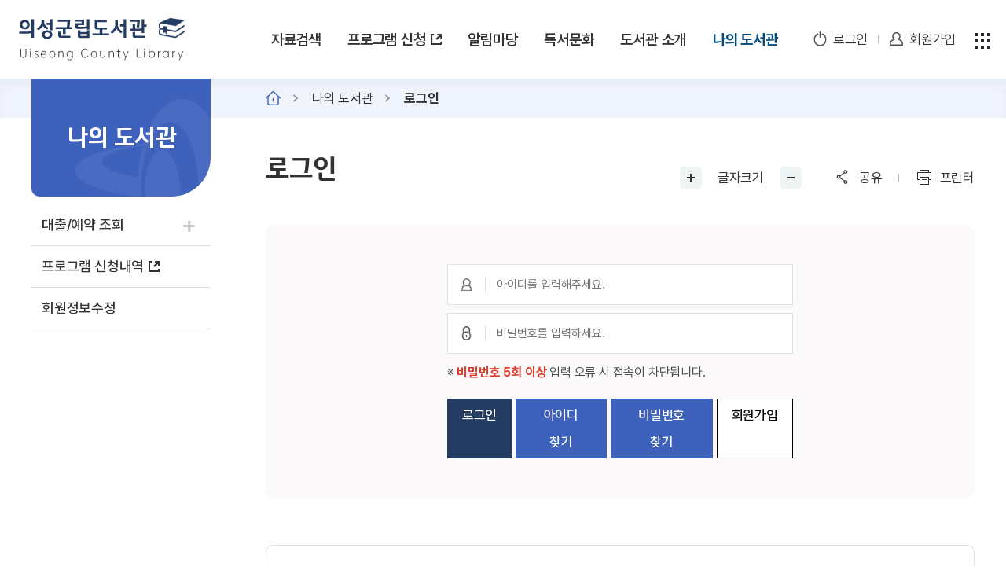

--- FILE ---
content_type: text/html;charset=utf-8
request_url: https://usc.go.kr/library/page.do?mnu_uid=854&
body_size: 41696
content:
<!DOCTYPE html>
<html lang="ko" dir="ltr">
  <head>
    <title>
      회원정보수정 |
      나의 도서관 |
      
      의성군립도서관
    </title>
    





<meta charset="utf-8">
<meta http-equiv="X-UA-Compatible" content="IE=edge">
<meta name="viewport" content="width=device-width, initial-scale=1, maximum-scale=3, minimum-scale=1, user-scalable=yes">
<meta name="format-detection" content="telephone=no">
<meta name="robots" content="all">
<meta name="title" content="의성군립도서관">
<meta name="subject" content="의성군립도서관 홈페이지입니다.">
<meta name="Keywords" content="의성군립도서관, 의성군청, 의성군, 의성, 군청">
<meta name="description" content="의성군립도서관 홈페이지입니다.">
<meta name="author" content="의성군청">
<meta property="og:type" content="website">
<meta property="og:title" id="ogtitle" content="의성군립도서관">
<meta property="og:description" content="의성군립도서관 홈페이지입니다.">
<meta property="og:image" content="">
<meta property="og:url" content="">

<!-- 공통 -->
<link rel="stylesheet" href="/design/common/css/common_rem.css?v=2601200331">
<link rel="stylesheet" href="/design/common/css/swiper.css">
<link rel="stylesheet" href="/design/common/css/slick.css">
<link rel="stylesheet" href="/design/library/css/layout.css?v=2601200331">
<script src="/design/common/js/jquery-3.5.1.min.js"></script>
<script src="/design/common/js/swiper.js"></script>
<script src="/design/common/js/slick.min.js"></script>
<script src="/design/common/js/util.js"></script>
<script src="/design/library/js/layout.js?v=2601200331"></script>

<script src="//t1.daumcdn.net/mapjsapi/bundle/postcode/prod/postcode.v2.js"></script>
<!-- 서브 -->
    <link rel="stylesheet" href="/design/common/css/board_rem.css?v=2601200331">
    <link rel="stylesheet" href="/design/member/css/member.css?v=2601200331">
    <link rel="stylesheet" href="/design/library/css/sub.css?v=2601200331">
    <link rel="stylesheet" href="/design/library/css/content.css?v=2601200331">
    <script src="/design/library/js/sub.js?v=2601200331"></script>
  </head>
  <body>
    <div id="skipBtn">
      <a href="#container">본문 바로가기</a>
    </div>
    <header id="header" class="wrap02">
        <h1 class="logo"><a href="index.do">의성군립도서관 Uiseong County Library</a></h1>
        <nav id="pc_nav">
          <h2 class="hidden">주메뉴</h2>
          <ul class="depth1">
	 <li>
    	<a class="" href="page.do?mnu_uid=741&amp;" target="_self" >
    		<span>자료검색</span>
    	</a>
			<div class="gnb">
    		 <div class="wrap01">
    		 	<ul class="depth2">
						<li>
			                 	<a class="" href="page.do?mnu_uid=745&amp;" target="_self" >
			                 		<span>도서검색</span>
			                 	</a>
			                 	</li>
						<li>
			                 	<a class="" href="page.do?mnu_uid=2649&amp;" target="_self" >
			                 		<span>전자책</span>
			                 	</a>
			                 	</li>
						<li>
			                 	<a class="" href="page.do?mnu_uid=750&amp;kolasType=2" target="_self" >
			                 		<span>신착자료보기</span>
			                 	</a>
			                 	</li>
						<li>
			                 	<a class="" href="page.do?mnu_uid=762&amp;kolasType=3" target="_self" >
			                 		<span>인기도서</span>
			                 	</a>
			                 	</li>
						<li>
			                 	<a class="" href="page.do?mnu_uid=772&amp;" target="_self" >
			                 		<span>희망도서신청</span>
			                 	</a>
			                 	</li>
						<li>
			                 	<a class="" href="page.do?mnu_uid=777&amp;" target="_self" >
			                 		<span>책두레/책바다</span>
			                 	</a>
			                 	<ul class="depth3">
                  						<li>
					                        	<a class="" href="page.do?mnu_uid=778&amp;" target="_self" >
					                        		<span>책두레</span>
					                        	</a>
					                        </li>
                  						<li>
					                        	<a class="" href="page.do?mnu_uid=779&amp;" target="_self" >
					                        		<span>책바다</span>
					                        	</a>
					                        </li>
                  						</ul>
                  				</li>
						<li>
			                 	<a class="" href="page.do?mnu_uid=780&amp;" target="_self" >
			                 		<span>사서에게 물어보세요</span>
			                 	</a>
			                 	</li>
						<li>
			                 	<a class="" href="page.do?mnu_uid=2633&amp;" target="_self" >
			                 		<span>사서가 추천하는 도서</span>
			                 	</a>
			                 	</li>
						</ul>
    		 </div>
    	</div>
			</li>
  <li>
    	<a class="" href="/reserve/page.do?mnu_uid=670&amp;srchSite=61" target="_blank" title="새창">
    		<span>프로그램 신청</span>
    	</a>
			</li>
  <li>
    	<a class="" href="page.do?mnu_uid=783&amp;" target="_self" >
    		<span>알림마당</span>
    	</a>
			<div class="gnb">
    		 <div class="wrap01">
    		 	<ul class="depth2">
						<li>
			                 	<a class="" href="page.do?mnu_uid=791&amp;" target="_self" >
			                 		<span>포토갤러리</span>
			                 	</a>
			                 	</li>
						<li>
			                 	<a class="" href="page.do?mnu_uid=785&amp;" target="_self" >
			                 		<span>공지사항</span>
			                 	</a>
			                 	</li>
						<li>
			                 	<a class="" href="page.do?mnu_uid=797&amp;" target="_self" >
			                 		<span>질의/응답</span>
			                 	</a>
			                 	</li>
						<li>
			                 	<a class="" href="page.do?mnu_uid=2252&amp;" target="_self" >
			                 		<span>교육 및 대관</span>
			                 	</a>
			                 	<ul class="depth3">
                  						<li>
					                        	<a class="" href="page.do?mnu_uid=2254&amp;" target="_self" >
					                        		<span>시설대관</span>
					                        	</a>
					                        </li>
                  						<li>
					                        	<a class="" href="/reserve/page.do?mnu_uid=43&amp;" target="_blank" title="새창">
					                        		<span>교육/강좌</span>
					                        	</a>
					                        </li>
                  						</ul>
                  				</li>
						<li>
			                 	<a class="" href="page.do?mnu_uid=2596&amp;" target="_self" >
			                 		<span>자원봉사신청</span>
			                 	</a>
			                 	</li>
						</ul>
    		 </div>
    	</div>
			</li>
  <li>
    	<a class="" href="page.do?mnu_uid=808&amp;" target="_self" >
    		<span>독서문화</span>
    	</a>
			<div class="gnb">
    		 <div class="wrap01">
    		 	<ul class="depth2">
						<li>
			                 	<a class="" href="page.do?mnu_uid=810&amp;" target="_self" >
			                 		<span>테마가 있는 책 전시</span>
			                 	</a>
			                 	</li>
						<li>
			                 	<a class="" href="page.do?mnu_uid=812&amp;" target="_self" >
			                 		<span>책 속 문장</span>
			                 	</a>
			                 	</li>
						<li>
			                 	<a class="" href="page.do?mnu_uid=814&amp;" target="_self" >
			                 		<span>어린이 독서퀴즈</span>
			                 	</a>
			                 	</li>
						<li>
			                 	<a class="" href="page.do?mnu_uid=2641&amp;" target="_self" >
			                 		<span>북돋움 책선물</span>
			                 	</a>
			                 	</li>
						</ul>
    		 </div>
    	</div>
			</li>
  <li>
    	<a class="" href="page.do?mnu_uid=816&amp;" target="_self" >
    		<span>도서관 소개</span>
    	</a>
			<div class="gnb">
    		 <div class="wrap01">
    		 	<ul class="depth2">
						<li>
			                 	<a class="" href="page.do?mnu_uid=818&amp;" target="_self" >
			                 		<span>의성군립도서관</span>
			                 	</a>
			                 	<ul class="depth3">
                  						<li>
					                        	<a class="" href="page.do?mnu_uid=819&amp;" target="_self" >
					                        		<span>인사말</span>
					                        	</a>
					                        </li>
                  						<li>
					                        	<a class="" href="page.do?mnu_uid=820&amp;" target="_self" >
					                        		<span>이용안내</span>
					                        	</a>
					                        </li>
                  						<li>
					                        	<a class="" href="page.do?mnu_uid=821&amp;" target="_self" >
					                        		<span>도서관 오시는 길</span>
					                        	</a>
					                        </li>
                  						<li>
					                        	<a class="" href="page.do?mnu_uid=822&amp;" target="_self" >
					                        		<span>도서관연혁</span>
					                        	</a>
					                        </li>
                  						<li>
					                        	<a class="" href="page.do?mnu_uid=823&amp;" target="_self" >
					                        		<span>조직현황</span>
					                        	</a>
					                        </li>
                  						<li>
					                        	<a class="" href="page.do?mnu_uid=824&amp;" target="_self" >
					                        		<span>장서현황</span>
					                        	</a>
					                        </li>
                  						<li>
					                        	<a class="" href="page.do?mnu_uid=825&amp;" target="_self" >
					                        		<span>시설현황</span>
					                        	</a>
					                        </li>
                  						<li>
					                        	<a class="" href="page.do?mnu_uid=2595&amp;" target="_self" >
					                        		<span>회원가입안내</span>
					                        	</a>
					                        </li>
                  						</ul>
                  				</li>
						<li>
			                 	<a class="" href="page.do?mnu_uid=826&amp;" target="_self" >
			                 		<span>봉양온누리터</span>
			                 	</a>
			                 	<ul class="depth3">
                  						<li>
					                        	<a class="" href="page.do?mnu_uid=828&amp;" target="_self" >
					                        		<span>이용안내</span>
					                        	</a>
					                        </li>
                  						<li>
					                        	<a class="" href="page.do?mnu_uid=829&amp;" target="_self" >
					                        		<span>도서관 오시는 길</span>
					                        	</a>
					                        </li>
                  						<li>
					                        	<a class="" href="page.do?mnu_uid=2594&amp;" target="_self" >
					                        		<span>도서관연혁</span>
					                        	</a>
					                        </li>
                  						<li>
					                        	<a class="" href="page.do?mnu_uid=830&amp;" target="_self" >
					                        		<span>장서현황</span>
					                        	</a>
					                        </li>
                  						<li>
					                        	<a class="" href="page.do?mnu_uid=831&amp;" target="_self" >
					                        		<span>시설현황</span>
					                        	</a>
					                        </li>
                  						</ul>
                  				</li>
						<li>
			                 	<a class="" href="page.do?mnu_uid=834&amp;" target="_self" >
			                 		<span>금성면작은도서관</span>
			                 	</a>
			                 	<ul class="depth3">
                  						<li>
					                        	<a class="" href="page.do?mnu_uid=836&amp;" target="_self" >
					                        		<span>이용안내</span>
					                        	</a>
					                        </li>
                  						<li>
					                        	<a class="" href="page.do?mnu_uid=837&amp;" target="_self" >
					                        		<span>도서관 오시는 길</span>
					                        	</a>
					                        </li>
                  						<li>
					                        	<a class="" href="page.do?mnu_uid=2591&amp;" target="_self" >
					                        		<span>도서관연혁</span>
					                        	</a>
					                        </li>
                  						<li>
					                        	<a class="" href="page.do?mnu_uid=2592&amp;" target="_self" >
					                        		<span>장서현황</span>
					                        	</a>
					                        </li>
                  						<li>
					                        	<a class="" href="page.do?mnu_uid=2593&amp;" target="_self" >
					                        		<span>시설현황</span>
					                        	</a>
					                        </li>
                  						</ul>
                  				</li>
						<li>
			                 	<a class="" href="page.do?mnu_uid=838&amp;" target="_self" >
			                 		<span>다인면작은도서관</span>
			                 	</a>
			                 	<ul class="depth3">
                  						<li>
					                        	<a class="" href="page.do?mnu_uid=840&amp;" target="_self" >
					                        		<span>이용안내</span>
					                        	</a>
					                        </li>
                  						<li>
					                        	<a class="" href="page.do?mnu_uid=841&amp;" target="_self" >
					                        		<span>도서관 오시는 길</span>
					                        	</a>
					                        </li>
                  						<li>
					                        	<a class="" href="page.do?mnu_uid=2588&amp;" target="_self" >
					                        		<span>도서관연혁</span>
					                        	</a>
					                        </li>
                  						<li>
					                        	<a class="" href="page.do?mnu_uid=2589&amp;" target="_self" >
					                        		<span>장서현황</span>
					                        	</a>
					                        </li>
                  						<li>
					                        	<a class="" href="page.do?mnu_uid=2590&amp;" target="_self" >
					                        		<span>시설현황</span>
					                        	</a>
					                        </li>
                  						</ul>
                  				</li>
						<li>
			                 	<a class="" href="page.do?mnu_uid=2587&amp;" target="_self" >
			                 		<span>도서관뉴스</span>
			                 	</a>
			                 	</li>
						</ul>
    		 </div>
    	</div>
			</li>
  <li>
    	<a class="on" href="page.do?mnu_uid=843&amp;" target="_self" >
    		<span>나의 도서관</span>
    	</a>
			<div class="gnb">
    		 <div class="wrap01">
    		 	<ul class="depth2">
						<li>
			                 	<a class="" href="page.do?mnu_uid=844&amp;" target="_self" >
			                 		<span>대출/예약 조회</span>
			                 	</a>
			                 	<ul class="depth3">
                  						<li>
					                        	<a class="" href="page.do?mnu_uid=845&amp;" target="_self" >
					                        		<span>대출/예약 현황</span>
					                        	</a>
					                        </li>
                  						<li>
					                        	<a class="" href="page.do?mnu_uid=846&amp;" target="_self" >
					                        		<span>대출/예약 내역</span>
					                        	</a>
					                        </li>
                  						<li>
					                        	<a class="" href="page.do?mnu_uid=848&amp;" target="_self" >
					                        		<span>내 서재</span>
					                        	</a>
					                        </li>
                  						</ul>
                  				</li>
						<li>
			                 	<a class="" href="/reserve/page.do?mnu_uid=689&amp;" target="_blank" title="새창">
			                 		<span>프로그램 신청내역</span>
			                 	</a>
			                 	</li>
						<li>
			                 	<a class="" href="page.do?mnu_uid=854&amp;" target="_self" >
			                 		<span>회원정보수정</span>
			                 	</a>
			                 	</li>
						</ul>
    		 </div>
    	</div>
			</li>
  </ul>
</nav>
        <div class="right">
          <div class="mypage">

            <a href="./login.do?mnu_uid=2212" class="login myicon"><span>로그인</span></a>
              <a href="./join.do" class="join myicon"><span>회원가입</span></a>
            <a href="./page.do?mnu_uid=2459" class="sitemap pc">누리집 안내지도</a>
            <a href="" class="sitemap mobile">메뉴열기</a>
          </div>
        </div>
        <div id="m_nav">
          <nav>
            <h2 class="hidden">주메뉴</h2>
            <div class="top"><img src="/design/library/img/layout/logo.png" alt="의성군립도서관 Uiseong County Library"></div>

            <ul class="depth1">
	 <li>
    	<a class="" href="page.do?mnu_uid=741&amp;" target="_self" >
    		<span>자료검색</span>
    	</a>
			<ul class="depth2">
						<li>
			                 	<a class="" href="page.do?mnu_uid=745&amp;" target="_self" >
			                 		<span>도서검색</span>
			                 	</a>
			                 	</li>
						<li>
			                 	<a class="" href="page.do?mnu_uid=2649&amp;" target="_self" >
			                 		<span>전자책</span>
			                 	</a>
			                 	</li>
						<li>
			                 	<a class="" href="page.do?mnu_uid=750&amp;kolasType=2" target="_self" >
			                 		<span>신착자료보기</span>
			                 	</a>
			                 	</li>
						<li>
			                 	<a class="" href="page.do?mnu_uid=762&amp;kolasType=3" target="_self" >
			                 		<span>인기도서</span>
			                 	</a>
			                 	</li>
						<li>
			                 	<a class="" href="page.do?mnu_uid=772&amp;" target="_self" >
			                 		<span>희망도서신청</span>
			                 	</a>
			                 	</li>
						<li>
			                 	<a class="" href="page.do?mnu_uid=777&amp;" target="_self" >
			                 		<span>책두레/책바다</span>
			                 	</a>
			                 	<ul class="depth3">
                  						<li>
					                        	<a class="" href="page.do?mnu_uid=778&amp;" target="_self" >
					                        		<span>책두레</span>
					                        	</a>
					                        </li>
                  						<li>
					                        	<a class="" href="page.do?mnu_uid=779&amp;" target="_self" >
					                        		<span>책바다</span>
					                        	</a>
					                        </li>
                  						</ul>
                  				</li>
						<li>
			                 	<a class="" href="page.do?mnu_uid=780&amp;" target="_self" >
			                 		<span>사서에게 물어보세요</span>
			                 	</a>
			                 	</li>
						<li>
			                 	<a class="" href="page.do?mnu_uid=2633&amp;" target="_self" >
			                 		<span>사서가 추천하는 도서</span>
			                 	</a>
			                 	</li>
						</ul>
			</li>
  <li>
    	<a class="" href="/reserve/page.do?mnu_uid=670&amp;srchSite=61" target="_blank" title="새창">
    		<span>프로그램 신청</span>
    	</a>
			</li>
  <li>
    	<a class="" href="page.do?mnu_uid=783&amp;" target="_self" >
    		<span>알림마당</span>
    	</a>
			<ul class="depth2">
						<li>
			                 	<a class="" href="page.do?mnu_uid=791&amp;" target="_self" >
			                 		<span>포토갤러리</span>
			                 	</a>
			                 	</li>
						<li>
			                 	<a class="" href="page.do?mnu_uid=785&amp;" target="_self" >
			                 		<span>공지사항</span>
			                 	</a>
			                 	</li>
						<li>
			                 	<a class="" href="page.do?mnu_uid=797&amp;" target="_self" >
			                 		<span>질의/응답</span>
			                 	</a>
			                 	</li>
						<li>
			                 	<a class="" href="page.do?mnu_uid=2252&amp;" target="_self" >
			                 		<span>교육 및 대관</span>
			                 	</a>
			                 	<ul class="depth3">
                  						<li>
					                        	<a class="" href="page.do?mnu_uid=2254&amp;" target="_self" >
					                        		<span>시설대관</span>
					                        	</a>
					                        </li>
                  						<li>
					                        	<a class="" href="/reserve/page.do?mnu_uid=43&amp;" target="_blank" title="새창">
					                        		<span>교육/강좌</span>
					                        	</a>
					                        </li>
                  						</ul>
                  				</li>
						<li>
			                 	<a class="" href="page.do?mnu_uid=2596&amp;" target="_self" >
			                 		<span>자원봉사신청</span>
			                 	</a>
			                 	</li>
						</ul>
			</li>
  <li>
    	<a class="" href="page.do?mnu_uid=808&amp;" target="_self" >
    		<span>독서문화</span>
    	</a>
			<ul class="depth2">
						<li>
			                 	<a class="" href="page.do?mnu_uid=810&amp;" target="_self" >
			                 		<span>테마가 있는 책 전시</span>
			                 	</a>
			                 	</li>
						<li>
			                 	<a class="" href="page.do?mnu_uid=812&amp;" target="_self" >
			                 		<span>책 속 문장</span>
			                 	</a>
			                 	</li>
						<li>
			                 	<a class="" href="page.do?mnu_uid=814&amp;" target="_self" >
			                 		<span>어린이 독서퀴즈</span>
			                 	</a>
			                 	</li>
						<li>
			                 	<a class="" href="page.do?mnu_uid=2641&amp;" target="_self" >
			                 		<span>북돋움 책선물</span>
			                 	</a>
			                 	</li>
						</ul>
			</li>
  <li>
    	<a class="" href="page.do?mnu_uid=816&amp;" target="_self" >
    		<span>도서관 소개</span>
    	</a>
			<ul class="depth2">
						<li>
			                 	<a class="" href="page.do?mnu_uid=818&amp;" target="_self" >
			                 		<span>의성군립도서관</span>
			                 	</a>
			                 	<ul class="depth3">
                  						<li>
					                        	<a class="" href="page.do?mnu_uid=819&amp;" target="_self" >
					                        		<span>인사말</span>
					                        	</a>
					                        </li>
                  						<li>
					                        	<a class="" href="page.do?mnu_uid=820&amp;" target="_self" >
					                        		<span>이용안내</span>
					                        	</a>
					                        </li>
                  						<li>
					                        	<a class="" href="page.do?mnu_uid=821&amp;" target="_self" >
					                        		<span>도서관 오시는 길</span>
					                        	</a>
					                        </li>
                  						<li>
					                        	<a class="" href="page.do?mnu_uid=822&amp;" target="_self" >
					                        		<span>도서관연혁</span>
					                        	</a>
					                        </li>
                  						<li>
					                        	<a class="" href="page.do?mnu_uid=823&amp;" target="_self" >
					                        		<span>조직현황</span>
					                        	</a>
					                        </li>
                  						<li>
					                        	<a class="" href="page.do?mnu_uid=824&amp;" target="_self" >
					                        		<span>장서현황</span>
					                        	</a>
					                        </li>
                  						<li>
					                        	<a class="" href="page.do?mnu_uid=825&amp;" target="_self" >
					                        		<span>시설현황</span>
					                        	</a>
					                        </li>
                  						<li>
					                        	<a class="" href="page.do?mnu_uid=2595&amp;" target="_self" >
					                        		<span>회원가입안내</span>
					                        	</a>
					                        </li>
                  						</ul>
                  				</li>
						<li>
			                 	<a class="" href="page.do?mnu_uid=826&amp;" target="_self" >
			                 		<span>봉양온누리터</span>
			                 	</a>
			                 	<ul class="depth3">
                  						<li>
					                        	<a class="" href="page.do?mnu_uid=828&amp;" target="_self" >
					                        		<span>이용안내</span>
					                        	</a>
					                        </li>
                  						<li>
					                        	<a class="" href="page.do?mnu_uid=829&amp;" target="_self" >
					                        		<span>도서관 오시는 길</span>
					                        	</a>
					                        </li>
                  						<li>
					                        	<a class="" href="page.do?mnu_uid=2594&amp;" target="_self" >
					                        		<span>도서관연혁</span>
					                        	</a>
					                        </li>
                  						<li>
					                        	<a class="" href="page.do?mnu_uid=830&amp;" target="_self" >
					                        		<span>장서현황</span>
					                        	</a>
					                        </li>
                  						<li>
					                        	<a class="" href="page.do?mnu_uid=831&amp;" target="_self" >
					                        		<span>시설현황</span>
					                        	</a>
					                        </li>
                  						</ul>
                  				</li>
						<li>
			                 	<a class="" href="page.do?mnu_uid=834&amp;" target="_self" >
			                 		<span>금성면작은도서관</span>
			                 	</a>
			                 	<ul class="depth3">
                  						<li>
					                        	<a class="" href="page.do?mnu_uid=836&amp;" target="_self" >
					                        		<span>이용안내</span>
					                        	</a>
					                        </li>
                  						<li>
					                        	<a class="" href="page.do?mnu_uid=837&amp;" target="_self" >
					                        		<span>도서관 오시는 길</span>
					                        	</a>
					                        </li>
                  						<li>
					                        	<a class="" href="page.do?mnu_uid=2591&amp;" target="_self" >
					                        		<span>도서관연혁</span>
					                        	</a>
					                        </li>
                  						<li>
					                        	<a class="" href="page.do?mnu_uid=2592&amp;" target="_self" >
					                        		<span>장서현황</span>
					                        	</a>
					                        </li>
                  						<li>
					                        	<a class="" href="page.do?mnu_uid=2593&amp;" target="_self" >
					                        		<span>시설현황</span>
					                        	</a>
					                        </li>
                  						</ul>
                  				</li>
						<li>
			                 	<a class="" href="page.do?mnu_uid=838&amp;" target="_self" >
			                 		<span>다인면작은도서관</span>
			                 	</a>
			                 	<ul class="depth3">
                  						<li>
					                        	<a class="" href="page.do?mnu_uid=840&amp;" target="_self" >
					                        		<span>이용안내</span>
					                        	</a>
					                        </li>
                  						<li>
					                        	<a class="" href="page.do?mnu_uid=841&amp;" target="_self" >
					                        		<span>도서관 오시는 길</span>
					                        	</a>
					                        </li>
                  						<li>
					                        	<a class="" href="page.do?mnu_uid=2588&amp;" target="_self" >
					                        		<span>도서관연혁</span>
					                        	</a>
					                        </li>
                  						<li>
					                        	<a class="" href="page.do?mnu_uid=2589&amp;" target="_self" >
					                        		<span>장서현황</span>
					                        	</a>
					                        </li>
                  						<li>
					                        	<a class="" href="page.do?mnu_uid=2590&amp;" target="_self" >
					                        		<span>시설현황</span>
					                        	</a>
					                        </li>
                  						</ul>
                  				</li>
						<li>
			                 	<a class="" href="page.do?mnu_uid=2587&amp;" target="_self" >
			                 		<span>도서관뉴스</span>
			                 	</a>
			                 	</li>
						</ul>
			</li>
  <li>
    	<a class="on" href="page.do?mnu_uid=843&amp;" target="_self" >
    		<span>나의 도서관</span>
    	</a>
			<ul class="depth2">
						<li>
			                 	<a class="" href="page.do?mnu_uid=844&amp;" target="_self" >
			                 		<span>대출/예약 조회</span>
			                 	</a>
			                 	<ul class="depth3">
                  						<li>
					                        	<a class="" href="page.do?mnu_uid=845&amp;" target="_self" >
					                        		<span>대출/예약 현황</span>
					                        	</a>
					                        </li>
                  						<li>
					                        	<a class="" href="page.do?mnu_uid=846&amp;" target="_self" >
					                        		<span>대출/예약 내역</span>
					                        	</a>
					                        </li>
                  						<li>
					                        	<a class="" href="page.do?mnu_uid=848&amp;" target="_self" >
					                        		<span>내 서재</span>
					                        	</a>
					                        </li>
                  						</ul>
                  				</li>
						<li>
			                 	<a class="" href="/reserve/page.do?mnu_uid=689&amp;" target="_blank" title="새창">
			                 		<span>프로그램 신청내역</span>
			                 	</a>
			                 	</li>
						<li>
			                 	<a class="on" href="page.do?mnu_uid=854&amp;" target="_self" >
			                 		<span>회원정보수정</span>
			                 	</a>
			                 	</li>
						</ul>
			</li>
  </ul>
<a href="" class="close black">닫기</a>
          </nav>
        </div>
      </header>
<div id="container">
      <div class="wrap01">
        <!--snb-->
        <nav id="snb">
		<h2>나의 도서관<span class="hidden">하위메뉴</span></h2>
    <ul class="depth1">
			<li>
					<a off href="page.do?mnu_uid=844&amp;" target="_self"><span>대출/예약 조회</span></a>
					<ul class="depth2">
							<li>
									<a  href="page.do?mnu_uid=845&amp;" target="_self"><span>대출/예약 현황</span></a>
								</li>
							<li>
									<a  href="page.do?mnu_uid=846&amp;" target="_self"><span>대출/예약 내역</span></a>
								</li>
							<li>
									<a  href="page.do?mnu_uid=848&amp;" target="_self"><span>내 서재</span></a>
								</li>
							</ul>
					</li>
			<li>
					<a off href="/reserve/page.do?mnu_uid=689&amp;" target="_blank"><span>프로그램 신청내역</span></a>
					</li>
			<li>
					<a class='active on' href="page.do?mnu_uid=854&amp;" target="_self"><span>회원정보수정</span></a>
					</li>
			</ul>
</nav>
<div class="content_wrap">
          <div class="loca">
              <ul>
                <li><a href="index.do">홈</a></li>
        				<li>
        							<a href="?mnu_uid=843&amp;">나의 도서관</a>
        						</li>
        					<li>
        							<a href="?mnu_uid=854&amp;">회원정보수정</a>
        						</li>
        					</ul>
          </div>
          <div class="content_title">
            <h3>회원정보수정</h3>
              <div class="util">
                  <div class="zoom">
                      <a href="" onclick="zoomFont('content', +1); return false;" class="plus">글씨크게</a>
                      <span>글자크기</span>
                      <a href="" onclick="zoomFont('content', -1); return false;" class="minus">글씨작게</a>
                  </div>
                  <div class="share_wrap">
                      <a href="" class="share" title="열기">공유</a>
                      <div class="sns_wrap" style="display: none;">
                        <a href="" onclick="facebook(this.href,'회원정보수정');return false;" class="sns facebook" title="새창열림">페이스북</a>
                        <a href="" onclick="twitter(this.href,'회원정보수정');return false;" class="sns twitter" title="새창열림">X</a>
                        <a href="" onclick="blog(this.href,'회원정보수정');return false;" class="sns blog" title="새창열림">네이버블로그</a>
                      </div>
                  </div>
                  <a href="" onclick="printDiv('content')" class="print">프린터</a>
              </div>
          </div>
          <div id="content">
            <!DOCTYPE HTML>
<html lang="ko">
<head>
<meta http-equiv="Content-Type" content="text/html; charset=utf-8" >
<title></title>
</head>
<body>
<script type="text/javascript" language="javascript">
//<![CDATA[
      alert("로그인후 이용가능합니다.");location.href='/library/login.do?mnu_uid=2212';
//]]>
</script>
</body>
</html>
<!-- 공공누리-->
<!-- 캡쳐용 -->
		<!-- <div class="nuri_wrap">
			<div class="nuri">
				<a href="http://www.kogl.or.kr/info/licenseType4.do" target="_blank">
					<img src="/design/common/img/img_opentype04.jpg" alt="공공누리 공공저작물 자유이용허락, 출처표시" />
					<span>회원정보수정 저작물은<br /><strong>"공공누리"</strong>의 공공저작물 자유이용허락 표시제도에 따라 이용할 수 있습니다.</span>
				</a>
			</div>
		</div>-->
		<div class="research_box">
			<h3 class="hidden">페이지 만족도조사</h3>
			<form action="/programs/menuGratify/menuGratify_process.do" id="frm_satisfy" name="frm_satisfy" method="post">
				<input type="hidden" name="rtnUrl" value="/library/page.do">
				<input type="hidden" name="cmd" value="4">
				<input type="hidden" name="mnu_uid" value="854">
				<div class="radio_box">
					<div class="rd_box01">
						<p>현재 페이지의 정보 및 편의성에 만족하십니까?</p>
						<ul class="radio_list">
							<li><input type="radio" name="surveyPoint" id="researchPoint5" value="5" checked="checked"><label for="researchPoint5"> 매우만족</label></li>
							<li><input type="radio" name="surveyPoint" id="researchPoint4" value="4"><label for="researchPoint4"> 만족</label></li>
							<li><input type="radio" name="surveyPoint" id="researchPoint3" value="3"><label for="researchPoint3"> 보통</label></li>
							<li><input type="radio" name="surveyPoint" id="researchPoint2" value="2"><label for="researchPoint2"> 불만족</label></li>
							<li><input type="radio" name="surveyPoint" id="researchPoint1" value="1"><label for="researchPoint1"> 매우불만족</label></li>
						</ul>
					</div>
					<div class="rd_box02">
						<label for="surveyComment" class="hidden">의견등록</label>
						<input type="text" id="surveyComment" name="gra_comment" placeholder="여러분의 소중한 의견을 남겨주세요.">
						<a href="#" onclick="document.frm_satisfy.submit();">등록하기</a>
					</div>
				</div>
			</form>
			<div class="title">
				<!-- 캡쳐용 -->
				<ul class="dataOffer">
					<li><span>담당부서</span> : 도서관</li>
					<li><span>전화번호</span> : 054-830-5219</li>
						</ul>
				<div class="btn_mgr01">
					<a target="_blank" onclick="fnPopupAuth(location.href);return false;" id="realNameCheck_board2" href="/ko/page.do?mnu_uid=643" title="오류 및 불편신고 본인인증 새창">오류 및 불편신고</a>
				</div>
			</div>
		</div>
</div>
        </div>
        </div>
      </div>
    <!--footer-->
    <footer id="footer" class="wrap02">
  <div class="wrap01">

    <!--배너모음-->
    <!--배너모음-->
<div class="banner">
	<div>
			<h2>광고모음</h2>
			<div class="slide_btn ban_btn">
				<a href="" class="prev slick-arrow" style="">이전</a>
				<a href="" class="stop">정지</a>
				<a href="" class="play">재생</a>
				<a href="" class="next slick-arrow" style="">다음</a>
			</div>
		</div>
			<ul class="ban_slide slide">
				<li class="slick-slide">
						<a href="https://www.greendaero.go.kr/" target="_blank" title="새창 열림">
							귀농귀촌종합센터</a>
					</li>
				<li class="slick-slide">
						<a href="https://www.nhis.or.kr/nhis/index.do" target="_blank" title="새창 열림">
							국민건강보험공단</a>
					</li>
				<li class="slick-slide">
						<a href="https://www.rda.go.kr/main/mainPage.do" target="_blank" title="새창 열림">
							RDA농촌진흥청</a>
					</li>
				<li class="slick-slide">
						<a href="https://agriedu.net/" target="_blank" title="새창 열림">
							농업인력포털</a>
					</li>
				<li class="slick-slide">
						<a href="/uisungatec/index.do" target="_blank" title="새창 열림">
							의성군농업기술센터</a>
					</li>
				<li class="slick-slide">
						<a href="/ko/index.do" target="_blank" title="새창 열림">
							의성군</a>
					</li>
				<li class="slick-slide">
						<a href="https://cafe.daum.net/usrf" target="_blank" title="새창 열림">
							의성을찾는사람들</a>
					</li>
				<li class="slick-slide">
						<a href="/gouiseong/index.do" target="_blank" title="새창 열림">
							귀농귀촌센터</a>
					</li>
				<li class="slick-slide">
						<a href="/health/index.do" target="_blank" title="새창 열림">
							의성보건소</a>
					</li>
				<li class="slick-slide">
						<a href="/tour/index.do" target="_blank" title="새창 열림">
							의성문화관광</a>
					</li>
				</ul>
</div>
<!--footer 내부-->
    <div class="wrap">
      <!--f_site-->
      <!--f_info-->
      <div class="f_info">
          <div class="f_left"><img src="/design/library/img/layout/f_logo.png" alt=""></div>
          <div class="f_right">
              <ul class="f_link">
                  <li><a href="/ko/page.do?mnu_uid=640" class="privacy" target="_blank" title="새창열림">개인정보처리방침</a></li>
                  <li><a href="/ko/page.do?mnu_uid=641" target="_blank" title="새창열림">영상정보처리기기방침</a></li>
                  <li><a href="/ko/page.do?mnu_uid=642" target="_blank" title="새창열림">이메일무단수집거부</a></li>
                  <li><a href="/ko/page.do?mnu_uid=643" target="_blank" title="새창열림">홈페이지오류신고</a></li>
                  <li><a href="/ko/page.do?mnu_uid=644" target="_blank" title="새창열림">뷰어다운로드</a></li>
              </ul>
              <div class="address">
                  <p>(37312)경상북도 의성군 안계면 안계길 114(용기리 475-2)</p>
                  <p><strong>대표전화</strong> 054-830-6114(민원콜센터)</p>
              </div>
              <p class="copy">ⓒ 2024 Uiseong-Gun, All Rights Reserved.</p>
          </div>
      </div>
    </div>
  </div>
</footer>
</body>
</html>


--- FILE ---
content_type: text/html;charset=utf-8
request_url: https://usc.go.kr/library/login.do?mnu_uid=2212
body_size: 43204
content:
<!DOCTYPE html>
<html lang="ko" dir="ltr">
  <head>
    <title>
      로그인 |
      나의 도서관 |
      
      의성군립도서관
    </title>
    





<meta charset="utf-8">
<meta http-equiv="X-UA-Compatible" content="IE=edge">
<meta name="viewport" content="width=device-width, initial-scale=1, maximum-scale=3, minimum-scale=1, user-scalable=yes">
<meta name="format-detection" content="telephone=no">
<meta name="robots" content="all">
<meta name="title" content="의성군립도서관">
<meta name="subject" content="의성군립도서관 홈페이지입니다.">
<meta name="Keywords" content="의성군립도서관, 의성군청, 의성군, 의성, 군청">
<meta name="description" content="의성군립도서관 홈페이지입니다.">
<meta name="author" content="의성군청">
<meta property="og:type" content="website">
<meta property="og:title" id="ogtitle" content="의성군립도서관">
<meta property="og:description" content="의성군립도서관 홈페이지입니다.">
<meta property="og:image" content="">
<meta property="og:url" content="">

<!-- 공통 -->
<link rel="stylesheet" href="/design/common/css/common_rem.css?v=2601200331">
<link rel="stylesheet" href="/design/common/css/swiper.css">
<link rel="stylesheet" href="/design/common/css/slick.css">
<link rel="stylesheet" href="/design/library/css/layout.css?v=2601200331">
<script src="/design/common/js/jquery-3.5.1.min.js"></script>
<script src="/design/common/js/swiper.js"></script>
<script src="/design/common/js/slick.min.js"></script>
<script src="/design/common/js/util.js"></script>
<script src="/design/library/js/layout.js?v=2601200331"></script>

<script src="//t1.daumcdn.net/mapjsapi/bundle/postcode/prod/postcode.v2.js"></script>
<!-- 서브 -->
    <link rel="stylesheet" href="/design/common/css/board_rem.css?v=2601200331">
    <link rel="stylesheet" href="/design/member/css/member.css?v=2601200331">
    <link rel="stylesheet" href="/design/library/css/sub.css?v=2601200331">
    <link rel="stylesheet" href="/design/library/css/content.css?v=2601200331">
    <script src="/design/library/js/sub.js?v=2601200331"></script>
  </head>
  <body>
    <div id="skipBtn">
      <a href="#container">본문 바로가기</a>
    </div>
    <header id="header" class="wrap02">
        <h1 class="logo"><a href="index.do">의성군립도서관 Uiseong County Library</a></h1>
        <nav id="pc_nav">
          <h2 class="hidden">주메뉴</h2>
          <ul class="depth1">
	 <li>
    	<a class="" href="page.do?mnu_uid=741&amp;" target="_self" >
    		<span>자료검색</span>
    	</a>
			<div class="gnb">
    		 <div class="wrap01">
    		 	<ul class="depth2">
						<li>
			                 	<a class="" href="page.do?mnu_uid=745&amp;" target="_self" >
			                 		<span>도서검색</span>
			                 	</a>
			                 	</li>
						<li>
			                 	<a class="" href="page.do?mnu_uid=2649&amp;" target="_self" >
			                 		<span>전자책</span>
			                 	</a>
			                 	</li>
						<li>
			                 	<a class="" href="page.do?mnu_uid=750&amp;kolasType=2" target="_self" >
			                 		<span>신착자료보기</span>
			                 	</a>
			                 	</li>
						<li>
			                 	<a class="" href="page.do?mnu_uid=762&amp;kolasType=3" target="_self" >
			                 		<span>인기도서</span>
			                 	</a>
			                 	</li>
						<li>
			                 	<a class="" href="page.do?mnu_uid=772&amp;" target="_self" >
			                 		<span>희망도서신청</span>
			                 	</a>
			                 	</li>
						<li>
			                 	<a class="" href="page.do?mnu_uid=777&amp;" target="_self" >
			                 		<span>책두레/책바다</span>
			                 	</a>
			                 	<ul class="depth3">
                  						<li>
					                        	<a class="" href="page.do?mnu_uid=778&amp;" target="_self" >
					                        		<span>책두레</span>
					                        	</a>
					                        </li>
                  						<li>
					                        	<a class="" href="page.do?mnu_uid=779&amp;" target="_self" >
					                        		<span>책바다</span>
					                        	</a>
					                        </li>
                  						</ul>
                  				</li>
						<li>
			                 	<a class="" href="page.do?mnu_uid=780&amp;" target="_self" >
			                 		<span>사서에게 물어보세요</span>
			                 	</a>
			                 	</li>
						<li>
			                 	<a class="" href="page.do?mnu_uid=2633&amp;" target="_self" >
			                 		<span>사서가 추천하는 도서</span>
			                 	</a>
			                 	</li>
						</ul>
    		 </div>
    	</div>
			</li>
  <li>
    	<a class="" href="/reserve/page.do?mnu_uid=670&amp;srchSite=61" target="_blank" title="새창">
    		<span>프로그램 신청</span>
    	</a>
			</li>
  <li>
    	<a class="" href="page.do?mnu_uid=783&amp;" target="_self" >
    		<span>알림마당</span>
    	</a>
			<div class="gnb">
    		 <div class="wrap01">
    		 	<ul class="depth2">
						<li>
			                 	<a class="" href="page.do?mnu_uid=791&amp;" target="_self" >
			                 		<span>포토갤러리</span>
			                 	</a>
			                 	</li>
						<li>
			                 	<a class="" href="page.do?mnu_uid=785&amp;" target="_self" >
			                 		<span>공지사항</span>
			                 	</a>
			                 	</li>
						<li>
			                 	<a class="" href="page.do?mnu_uid=797&amp;" target="_self" >
			                 		<span>질의/응답</span>
			                 	</a>
			                 	</li>
						<li>
			                 	<a class="" href="page.do?mnu_uid=2252&amp;" target="_self" >
			                 		<span>교육 및 대관</span>
			                 	</a>
			                 	<ul class="depth3">
                  						<li>
					                        	<a class="" href="page.do?mnu_uid=2254&amp;" target="_self" >
					                        		<span>시설대관</span>
					                        	</a>
					                        </li>
                  						<li>
					                        	<a class="" href="/reserve/page.do?mnu_uid=43&amp;" target="_blank" title="새창">
					                        		<span>교육/강좌</span>
					                        	</a>
					                        </li>
                  						</ul>
                  				</li>
						<li>
			                 	<a class="" href="page.do?mnu_uid=2596&amp;" target="_self" >
			                 		<span>자원봉사신청</span>
			                 	</a>
			                 	</li>
						</ul>
    		 </div>
    	</div>
			</li>
  <li>
    	<a class="" href="page.do?mnu_uid=808&amp;" target="_self" >
    		<span>독서문화</span>
    	</a>
			<div class="gnb">
    		 <div class="wrap01">
    		 	<ul class="depth2">
						<li>
			                 	<a class="" href="page.do?mnu_uid=810&amp;" target="_self" >
			                 		<span>테마가 있는 책 전시</span>
			                 	</a>
			                 	</li>
						<li>
			                 	<a class="" href="page.do?mnu_uid=812&amp;" target="_self" >
			                 		<span>책 속 문장</span>
			                 	</a>
			                 	</li>
						<li>
			                 	<a class="" href="page.do?mnu_uid=814&amp;" target="_self" >
			                 		<span>어린이 독서퀴즈</span>
			                 	</a>
			                 	</li>
						<li>
			                 	<a class="" href="page.do?mnu_uid=2641&amp;" target="_self" >
			                 		<span>북돋움 책선물</span>
			                 	</a>
			                 	</li>
						</ul>
    		 </div>
    	</div>
			</li>
  <li>
    	<a class="" href="page.do?mnu_uid=816&amp;" target="_self" >
    		<span>도서관 소개</span>
    	</a>
			<div class="gnb">
    		 <div class="wrap01">
    		 	<ul class="depth2">
						<li>
			                 	<a class="" href="page.do?mnu_uid=818&amp;" target="_self" >
			                 		<span>의성군립도서관</span>
			                 	</a>
			                 	<ul class="depth3">
                  						<li>
					                        	<a class="" href="page.do?mnu_uid=819&amp;" target="_self" >
					                        		<span>인사말</span>
					                        	</a>
					                        </li>
                  						<li>
					                        	<a class="" href="page.do?mnu_uid=820&amp;" target="_self" >
					                        		<span>이용안내</span>
					                        	</a>
					                        </li>
                  						<li>
					                        	<a class="" href="page.do?mnu_uid=821&amp;" target="_self" >
					                        		<span>도서관 오시는 길</span>
					                        	</a>
					                        </li>
                  						<li>
					                        	<a class="" href="page.do?mnu_uid=822&amp;" target="_self" >
					                        		<span>도서관연혁</span>
					                        	</a>
					                        </li>
                  						<li>
					                        	<a class="" href="page.do?mnu_uid=823&amp;" target="_self" >
					                        		<span>조직현황</span>
					                        	</a>
					                        </li>
                  						<li>
					                        	<a class="" href="page.do?mnu_uid=824&amp;" target="_self" >
					                        		<span>장서현황</span>
					                        	</a>
					                        </li>
                  						<li>
					                        	<a class="" href="page.do?mnu_uid=825&amp;" target="_self" >
					                        		<span>시설현황</span>
					                        	</a>
					                        </li>
                  						<li>
					                        	<a class="" href="page.do?mnu_uid=2595&amp;" target="_self" >
					                        		<span>회원가입안내</span>
					                        	</a>
					                        </li>
                  						</ul>
                  				</li>
						<li>
			                 	<a class="" href="page.do?mnu_uid=826&amp;" target="_self" >
			                 		<span>봉양온누리터</span>
			                 	</a>
			                 	<ul class="depth3">
                  						<li>
					                        	<a class="" href="page.do?mnu_uid=828&amp;" target="_self" >
					                        		<span>이용안내</span>
					                        	</a>
					                        </li>
                  						<li>
					                        	<a class="" href="page.do?mnu_uid=829&amp;" target="_self" >
					                        		<span>도서관 오시는 길</span>
					                        	</a>
					                        </li>
                  						<li>
					                        	<a class="" href="page.do?mnu_uid=2594&amp;" target="_self" >
					                        		<span>도서관연혁</span>
					                        	</a>
					                        </li>
                  						<li>
					                        	<a class="" href="page.do?mnu_uid=830&amp;" target="_self" >
					                        		<span>장서현황</span>
					                        	</a>
					                        </li>
                  						<li>
					                        	<a class="" href="page.do?mnu_uid=831&amp;" target="_self" >
					                        		<span>시설현황</span>
					                        	</a>
					                        </li>
                  						</ul>
                  				</li>
						<li>
			                 	<a class="" href="page.do?mnu_uid=834&amp;" target="_self" >
			                 		<span>금성면작은도서관</span>
			                 	</a>
			                 	<ul class="depth3">
                  						<li>
					                        	<a class="" href="page.do?mnu_uid=836&amp;" target="_self" >
					                        		<span>이용안내</span>
					                        	</a>
					                        </li>
                  						<li>
					                        	<a class="" href="page.do?mnu_uid=837&amp;" target="_self" >
					                        		<span>도서관 오시는 길</span>
					                        	</a>
					                        </li>
                  						<li>
					                        	<a class="" href="page.do?mnu_uid=2591&amp;" target="_self" >
					                        		<span>도서관연혁</span>
					                        	</a>
					                        </li>
                  						<li>
					                        	<a class="" href="page.do?mnu_uid=2592&amp;" target="_self" >
					                        		<span>장서현황</span>
					                        	</a>
					                        </li>
                  						<li>
					                        	<a class="" href="page.do?mnu_uid=2593&amp;" target="_self" >
					                        		<span>시설현황</span>
					                        	</a>
					                        </li>
                  						</ul>
                  				</li>
						<li>
			                 	<a class="" href="page.do?mnu_uid=838&amp;" target="_self" >
			                 		<span>다인면작은도서관</span>
			                 	</a>
			                 	<ul class="depth3">
                  						<li>
					                        	<a class="" href="page.do?mnu_uid=840&amp;" target="_self" >
					                        		<span>이용안내</span>
					                        	</a>
					                        </li>
                  						<li>
					                        	<a class="" href="page.do?mnu_uid=841&amp;" target="_self" >
					                        		<span>도서관 오시는 길</span>
					                        	</a>
					                        </li>
                  						<li>
					                        	<a class="" href="page.do?mnu_uid=2588&amp;" target="_self" >
					                        		<span>도서관연혁</span>
					                        	</a>
					                        </li>
                  						<li>
					                        	<a class="" href="page.do?mnu_uid=2589&amp;" target="_self" >
					                        		<span>장서현황</span>
					                        	</a>
					                        </li>
                  						<li>
					                        	<a class="" href="page.do?mnu_uid=2590&amp;" target="_self" >
					                        		<span>시설현황</span>
					                        	</a>
					                        </li>
                  						</ul>
                  				</li>
						<li>
			                 	<a class="" href="page.do?mnu_uid=2587&amp;" target="_self" >
			                 		<span>도서관뉴스</span>
			                 	</a>
			                 	</li>
						</ul>
    		 </div>
    	</div>
			</li>
  <li>
    	<a class="on" href="page.do?mnu_uid=843&amp;" target="_self" >
    		<span>나의 도서관</span>
    	</a>
			<div class="gnb">
    		 <div class="wrap01">
    		 	<ul class="depth2">
						<li>
			                 	<a class="" href="page.do?mnu_uid=844&amp;" target="_self" >
			                 		<span>대출/예약 조회</span>
			                 	</a>
			                 	<ul class="depth3">
                  						<li>
					                        	<a class="" href="page.do?mnu_uid=845&amp;" target="_self" >
					                        		<span>대출/예약 현황</span>
					                        	</a>
					                        </li>
                  						<li>
					                        	<a class="" href="page.do?mnu_uid=846&amp;" target="_self" >
					                        		<span>대출/예약 내역</span>
					                        	</a>
					                        </li>
                  						<li>
					                        	<a class="" href="page.do?mnu_uid=848&amp;" target="_self" >
					                        		<span>내 서재</span>
					                        	</a>
					                        </li>
                  						</ul>
                  				</li>
						<li>
			                 	<a class="" href="/reserve/page.do?mnu_uid=689&amp;" target="_blank" title="새창">
			                 		<span>프로그램 신청내역</span>
			                 	</a>
			                 	</li>
						<li>
			                 	<a class="" href="page.do?mnu_uid=854&amp;" target="_self" >
			                 		<span>회원정보수정</span>
			                 	</a>
			                 	</li>
						</ul>
    		 </div>
    	</div>
			</li>
  </ul>
</nav>
        <div class="right">
          <div class="mypage">

            <a href="./login.do?mnu_uid=2212" class="login myicon"><span>로그인</span></a>
              <a href="./join.do" class="join myicon"><span>회원가입</span></a>
            <a href="./page.do?mnu_uid=2459" class="sitemap pc">누리집 안내지도</a>
            <a href="" class="sitemap mobile">메뉴열기</a>
          </div>
        </div>
        <div id="m_nav">
          <nav>
            <h2 class="hidden">주메뉴</h2>
            <div class="top"><img src="/design/library/img/layout/logo.png" alt="의성군립도서관 Uiseong County Library"></div>

            <ul class="depth1">
	 <li>
    	<a class="" href="page.do?mnu_uid=741&amp;" target="_self" >
    		<span>자료검색</span>
    	</a>
			<ul class="depth2">
						<li>
			                 	<a class="" href="page.do?mnu_uid=745&amp;" target="_self" >
			                 		<span>도서검색</span>
			                 	</a>
			                 	</li>
						<li>
			                 	<a class="" href="page.do?mnu_uid=2649&amp;" target="_self" >
			                 		<span>전자책</span>
			                 	</a>
			                 	</li>
						<li>
			                 	<a class="" href="page.do?mnu_uid=750&amp;kolasType=2" target="_self" >
			                 		<span>신착자료보기</span>
			                 	</a>
			                 	</li>
						<li>
			                 	<a class="" href="page.do?mnu_uid=762&amp;kolasType=3" target="_self" >
			                 		<span>인기도서</span>
			                 	</a>
			                 	</li>
						<li>
			                 	<a class="" href="page.do?mnu_uid=772&amp;" target="_self" >
			                 		<span>희망도서신청</span>
			                 	</a>
			                 	</li>
						<li>
			                 	<a class="" href="page.do?mnu_uid=777&amp;" target="_self" >
			                 		<span>책두레/책바다</span>
			                 	</a>
			                 	<ul class="depth3">
                  						<li>
					                        	<a class="" href="page.do?mnu_uid=778&amp;" target="_self" >
					                        		<span>책두레</span>
					                        	</a>
					                        </li>
                  						<li>
					                        	<a class="" href="page.do?mnu_uid=779&amp;" target="_self" >
					                        		<span>책바다</span>
					                        	</a>
					                        </li>
                  						</ul>
                  				</li>
						<li>
			                 	<a class="" href="page.do?mnu_uid=780&amp;" target="_self" >
			                 		<span>사서에게 물어보세요</span>
			                 	</a>
			                 	</li>
						<li>
			                 	<a class="" href="page.do?mnu_uid=2633&amp;" target="_self" >
			                 		<span>사서가 추천하는 도서</span>
			                 	</a>
			                 	</li>
						</ul>
			</li>
  <li>
    	<a class="" href="/reserve/page.do?mnu_uid=670&amp;srchSite=61" target="_blank" title="새창">
    		<span>프로그램 신청</span>
    	</a>
			</li>
  <li>
    	<a class="" href="page.do?mnu_uid=783&amp;" target="_self" >
    		<span>알림마당</span>
    	</a>
			<ul class="depth2">
						<li>
			                 	<a class="" href="page.do?mnu_uid=791&amp;" target="_self" >
			                 		<span>포토갤러리</span>
			                 	</a>
			                 	</li>
						<li>
			                 	<a class="" href="page.do?mnu_uid=785&amp;" target="_self" >
			                 		<span>공지사항</span>
			                 	</a>
			                 	</li>
						<li>
			                 	<a class="" href="page.do?mnu_uid=797&amp;" target="_self" >
			                 		<span>질의/응답</span>
			                 	</a>
			                 	</li>
						<li>
			                 	<a class="" href="page.do?mnu_uid=2252&amp;" target="_self" >
			                 		<span>교육 및 대관</span>
			                 	</a>
			                 	<ul class="depth3">
                  						<li>
					                        	<a class="" href="page.do?mnu_uid=2254&amp;" target="_self" >
					                        		<span>시설대관</span>
					                        	</a>
					                        </li>
                  						<li>
					                        	<a class="" href="/reserve/page.do?mnu_uid=43&amp;" target="_blank" title="새창">
					                        		<span>교육/강좌</span>
					                        	</a>
					                        </li>
                  						</ul>
                  				</li>
						<li>
			                 	<a class="" href="page.do?mnu_uid=2596&amp;" target="_self" >
			                 		<span>자원봉사신청</span>
			                 	</a>
			                 	</li>
						</ul>
			</li>
  <li>
    	<a class="" href="page.do?mnu_uid=808&amp;" target="_self" >
    		<span>독서문화</span>
    	</a>
			<ul class="depth2">
						<li>
			                 	<a class="" href="page.do?mnu_uid=810&amp;" target="_self" >
			                 		<span>테마가 있는 책 전시</span>
			                 	</a>
			                 	</li>
						<li>
			                 	<a class="" href="page.do?mnu_uid=812&amp;" target="_self" >
			                 		<span>책 속 문장</span>
			                 	</a>
			                 	</li>
						<li>
			                 	<a class="" href="page.do?mnu_uid=814&amp;" target="_self" >
			                 		<span>어린이 독서퀴즈</span>
			                 	</a>
			                 	</li>
						<li>
			                 	<a class="" href="page.do?mnu_uid=2641&amp;" target="_self" >
			                 		<span>북돋움 책선물</span>
			                 	</a>
			                 	</li>
						</ul>
			</li>
  <li>
    	<a class="" href="page.do?mnu_uid=816&amp;" target="_self" >
    		<span>도서관 소개</span>
    	</a>
			<ul class="depth2">
						<li>
			                 	<a class="" href="page.do?mnu_uid=818&amp;" target="_self" >
			                 		<span>의성군립도서관</span>
			                 	</a>
			                 	<ul class="depth3">
                  						<li>
					                        	<a class="" href="page.do?mnu_uid=819&amp;" target="_self" >
					                        		<span>인사말</span>
					                        	</a>
					                        </li>
                  						<li>
					                        	<a class="" href="page.do?mnu_uid=820&amp;" target="_self" >
					                        		<span>이용안내</span>
					                        	</a>
					                        </li>
                  						<li>
					                        	<a class="" href="page.do?mnu_uid=821&amp;" target="_self" >
					                        		<span>도서관 오시는 길</span>
					                        	</a>
					                        </li>
                  						<li>
					                        	<a class="" href="page.do?mnu_uid=822&amp;" target="_self" >
					                        		<span>도서관연혁</span>
					                        	</a>
					                        </li>
                  						<li>
					                        	<a class="" href="page.do?mnu_uid=823&amp;" target="_self" >
					                        		<span>조직현황</span>
					                        	</a>
					                        </li>
                  						<li>
					                        	<a class="" href="page.do?mnu_uid=824&amp;" target="_self" >
					                        		<span>장서현황</span>
					                        	</a>
					                        </li>
                  						<li>
					                        	<a class="" href="page.do?mnu_uid=825&amp;" target="_self" >
					                        		<span>시설현황</span>
					                        	</a>
					                        </li>
                  						<li>
					                        	<a class="" href="page.do?mnu_uid=2595&amp;" target="_self" >
					                        		<span>회원가입안내</span>
					                        	</a>
					                        </li>
                  						</ul>
                  				</li>
						<li>
			                 	<a class="" href="page.do?mnu_uid=826&amp;" target="_self" >
			                 		<span>봉양온누리터</span>
			                 	</a>
			                 	<ul class="depth3">
                  						<li>
					                        	<a class="" href="page.do?mnu_uid=828&amp;" target="_self" >
					                        		<span>이용안내</span>
					                        	</a>
					                        </li>
                  						<li>
					                        	<a class="" href="page.do?mnu_uid=829&amp;" target="_self" >
					                        		<span>도서관 오시는 길</span>
					                        	</a>
					                        </li>
                  						<li>
					                        	<a class="" href="page.do?mnu_uid=2594&amp;" target="_self" >
					                        		<span>도서관연혁</span>
					                        	</a>
					                        </li>
                  						<li>
					                        	<a class="" href="page.do?mnu_uid=830&amp;" target="_self" >
					                        		<span>장서현황</span>
					                        	</a>
					                        </li>
                  						<li>
					                        	<a class="" href="page.do?mnu_uid=831&amp;" target="_self" >
					                        		<span>시설현황</span>
					                        	</a>
					                        </li>
                  						</ul>
                  				</li>
						<li>
			                 	<a class="" href="page.do?mnu_uid=834&amp;" target="_self" >
			                 		<span>금성면작은도서관</span>
			                 	</a>
			                 	<ul class="depth3">
                  						<li>
					                        	<a class="" href="page.do?mnu_uid=836&amp;" target="_self" >
					                        		<span>이용안내</span>
					                        	</a>
					                        </li>
                  						<li>
					                        	<a class="" href="page.do?mnu_uid=837&amp;" target="_self" >
					                        		<span>도서관 오시는 길</span>
					                        	</a>
					                        </li>
                  						<li>
					                        	<a class="" href="page.do?mnu_uid=2591&amp;" target="_self" >
					                        		<span>도서관연혁</span>
					                        	</a>
					                        </li>
                  						<li>
					                        	<a class="" href="page.do?mnu_uid=2592&amp;" target="_self" >
					                        		<span>장서현황</span>
					                        	</a>
					                        </li>
                  						<li>
					                        	<a class="" href="page.do?mnu_uid=2593&amp;" target="_self" >
					                        		<span>시설현황</span>
					                        	</a>
					                        </li>
                  						</ul>
                  				</li>
						<li>
			                 	<a class="" href="page.do?mnu_uid=838&amp;" target="_self" >
			                 		<span>다인면작은도서관</span>
			                 	</a>
			                 	<ul class="depth3">
                  						<li>
					                        	<a class="" href="page.do?mnu_uid=840&amp;" target="_self" >
					                        		<span>이용안내</span>
					                        	</a>
					                        </li>
                  						<li>
					                        	<a class="" href="page.do?mnu_uid=841&amp;" target="_self" >
					                        		<span>도서관 오시는 길</span>
					                        	</a>
					                        </li>
                  						<li>
					                        	<a class="" href="page.do?mnu_uid=2588&amp;" target="_self" >
					                        		<span>도서관연혁</span>
					                        	</a>
					                        </li>
                  						<li>
					                        	<a class="" href="page.do?mnu_uid=2589&amp;" target="_self" >
					                        		<span>장서현황</span>
					                        	</a>
					                        </li>
                  						<li>
					                        	<a class="" href="page.do?mnu_uid=2590&amp;" target="_self" >
					                        		<span>시설현황</span>
					                        	</a>
					                        </li>
                  						</ul>
                  				</li>
						<li>
			                 	<a class="" href="page.do?mnu_uid=2587&amp;" target="_self" >
			                 		<span>도서관뉴스</span>
			                 	</a>
			                 	</li>
						</ul>
			</li>
  <li>
    	<a class="on" href="page.do?mnu_uid=843&amp;" target="_self" >
    		<span>나의 도서관</span>
    	</a>
			<ul class="depth2">
						<li>
			                 	<a class="" href="page.do?mnu_uid=844&amp;" target="_self" >
			                 		<span>대출/예약 조회</span>
			                 	</a>
			                 	<ul class="depth3">
                  						<li>
					                        	<a class="" href="page.do?mnu_uid=845&amp;" target="_self" >
					                        		<span>대출/예약 현황</span>
					                        	</a>
					                        </li>
                  						<li>
					                        	<a class="" href="page.do?mnu_uid=846&amp;" target="_self" >
					                        		<span>대출/예약 내역</span>
					                        	</a>
					                        </li>
                  						<li>
					                        	<a class="" href="page.do?mnu_uid=848&amp;" target="_self" >
					                        		<span>내 서재</span>
					                        	</a>
					                        </li>
                  						</ul>
                  				</li>
						<li>
			                 	<a class="" href="/reserve/page.do?mnu_uid=689&amp;" target="_blank" title="새창">
			                 		<span>프로그램 신청내역</span>
			                 	</a>
			                 	</li>
						<li>
			                 	<a class="" href="page.do?mnu_uid=854&amp;" target="_self" >
			                 		<span>회원정보수정</span>
			                 	</a>
			                 	</li>
						</ul>
			</li>
  </ul>
<a href="" class="close black">닫기</a>
          </nav>
        </div>
      </header>
<div id="container">
      <div class="wrap01">
        <!--snb-->
        <nav id="snb">
		<h2>나의 도서관<span class="hidden">하위메뉴</span></h2>
    <ul class="depth1">
			<li>
					<a off href="page.do?mnu_uid=844&amp;" target="_self"><span>대출/예약 조회</span></a>
					<ul class="depth2">
							<li>
									<a  href="page.do?mnu_uid=845&amp;" target="_self"><span>대출/예약 현황</span></a>
								</li>
							<li>
									<a  href="page.do?mnu_uid=846&amp;" target="_self"><span>대출/예약 내역</span></a>
								</li>
							<li>
									<a  href="page.do?mnu_uid=848&amp;" target="_self"><span>내 서재</span></a>
								</li>
							</ul>
					</li>
			<li>
					<a off href="/reserve/page.do?mnu_uid=689&amp;" target="_blank"><span>프로그램 신청내역</span></a>
					</li>
			<li>
					<a off href="page.do?mnu_uid=854&amp;" target="_self"><span>회원정보수정</span></a>
					</li>
			</ul>
</nav>
<div class="content_wrap">
          <div class="loca">
              <ul>
                <li><a href="index.do">홈</a></li>
        				<li>
        							<a href="?mnu_uid=843&amp;">나의 도서관</a>
        						</li>
        					<li>
        							<a href="?mnu_uid=2212&amp;">로그인</a>
        						</li>
        					</ul>
          </div>
          <div class="content_title">
            <h3>로그인</h3>
              <div class="util">
                  <div class="zoom">
                      <a href="" onclick="zoomFont('content', +1); return false;" class="plus">글씨크게</a>
                      <span>글자크기</span>
                      <a href="" onclick="zoomFont('content', -1); return false;" class="minus">글씨작게</a>
                  </div>
                  <div class="share_wrap">
                      <a href="" class="share" title="열기">공유</a>
                      <div class="sns_wrap" style="display: none;">
                        <a href="" onclick="facebook(this.href,'로그인');return false;" class="sns facebook" title="새창열림">페이스북</a>
                        <a href="" onclick="twitter(this.href,'로그인');return false;" class="sns twitter" title="새창열림">X</a>
                        <a href="" onclick="blog(this.href,'로그인');return false;" class="sns blog" title="새창열림">네이버블로그</a>
                      </div>
                  </div>
                  <a href="" onclick="printDiv('content')" class="print">프린터</a>
              </div>
          </div>
          <div id="content">
            <div class="login_wrap box">

	<form id="loginFrm" name="loginFrm" action="/lib/libMember/loginProcess.do" method="post">
	<input type="hidden" id="mnu_uid"	name="mnu_uid"		value="2212" />
	<input type="hidden" id="path" 		name="path" 		value="library" />
	<input type="hidden" id="returnUrl" name="returnUrl" 	value="/library/index.do" />
	
	
		<div class="log_inf">
            <div class="log_inf_wrap">
                <div class="log_inpt">
                    <span class="first"> <label for="member_id">아이디</label> 
                        <input type="text" id="user_id" name="user_id" placeholder="아이디를 입력해주세요." title="아이디" npkencrypt="key" autocomplete="off"> 
                    </span> 
                    <span> <label for="member_pass">비밀번호</label> 
                        <input type="password" id="password" name="password" placeholder="비밀번호를 입력하세요." title="비밀번호" npkencrypt="key" autocomplete="off"> 
                    </span>
                    <p class="ment">※ <strong>비밀번호 5회 이상</strong> 입력 오류 시 접속이 차단됩니다.</p>
                </div>
                <p class="log_btn">
                    <a href="#none" onclick="login();return false;">로그인</a>
                    <a href="/library/findid.do">아이디 찾기</a> 
                    <a href="/library/findpw.do">비밀번호 찾기</a> 
                    
                    <a href="/library/join.do">회원가입</a> 
                </p>
            </div>
        </div>
	</form>

</div>

<script>
function login()
{
	if($("#user_id").val() == "") {
		alert("아이디를 입력하여 주십시요");
		$("#user_id").focus();
		return false;
	}
	if($("#member_pass").val() == "") {
		alert("비밀번호를 입력하여 주십시요");
		$("#member_pass").focus();
		return false;
	}

	$("#loginFrm").submit();
}
</script><!-- 공공누리-->
<!-- 캡쳐용 -->
		<!-- <div class="nuri_wrap">
			<div class="nuri">
				<a href="http://www.kogl.or.kr/info/licenseType4.do" target="_blank">
					<img src="/design/common/img/img_opentype04.jpg" alt="공공누리 공공저작물 자유이용허락, 출처표시" />
					<span>로그인 저작물은<br /><strong>"공공누리"</strong>의 공공저작물 자유이용허락 표시제도에 따라 이용할 수 있습니다.</span>
				</a>
			</div>
		</div>-->
		<div class="research_box">
			<h3 class="hidden">페이지 만족도조사</h3>
			<form action="/programs/menuGratify/menuGratify_process.do" id="frm_satisfy" name="frm_satisfy" method="post">
				<input type="hidden" name="rtnUrl" value="/library/login.do">
				<input type="hidden" name="cmd" value="4">
				<input type="hidden" name="mnu_uid" value="2212">
				<div class="radio_box">
					<div class="rd_box01">
						<p>현재 페이지의 정보 및 편의성에 만족하십니까?</p>
						<ul class="radio_list">
							<li><input type="radio" name="surveyPoint" id="researchPoint5" value="5" checked="checked"><label for="researchPoint5"> 매우만족</label></li>
							<li><input type="radio" name="surveyPoint" id="researchPoint4" value="4"><label for="researchPoint4"> 만족</label></li>
							<li><input type="radio" name="surveyPoint" id="researchPoint3" value="3"><label for="researchPoint3"> 보통</label></li>
							<li><input type="radio" name="surveyPoint" id="researchPoint2" value="2"><label for="researchPoint2"> 불만족</label></li>
							<li><input type="radio" name="surveyPoint" id="researchPoint1" value="1"><label for="researchPoint1"> 매우불만족</label></li>
						</ul>
					</div>
					<div class="rd_box02">
						<label for="surveyComment" class="hidden">의견등록</label>
						<input type="text" id="surveyComment" name="gra_comment" placeholder="여러분의 소중한 의견을 남겨주세요.">
						<a href="#" onclick="document.frm_satisfy.submit();">등록하기</a>
					</div>
				</div>
			</form>
			<div class="title">
				<!-- 캡쳐용 -->
				<ul class="dataOffer">
					<li><span>담당부서</span> : 도서관</li>
					<li><span>전화번호</span> : 054-830-5219</li>
						</ul>
				<div class="btn_mgr01">
					<a target="_blank" onclick="fnPopupAuth(location.href);return false;" id="realNameCheck_board2" href="/ko/page.do?mnu_uid=643" title="오류 및 불편신고 본인인증 새창">오류 및 불편신고</a>
				</div>
			</div>
		</div>
</div>
        </div>
        </div>
      </div>
    <!--footer-->
    <footer id="footer" class="wrap02">
  <div class="wrap01">

    <!--배너모음-->
    <!--배너모음-->
<div class="banner">
	<div>
			<h2>광고모음</h2>
			<div class="slide_btn ban_btn">
				<a href="" class="prev slick-arrow" style="">이전</a>
				<a href="" class="stop">정지</a>
				<a href="" class="play">재생</a>
				<a href="" class="next slick-arrow" style="">다음</a>
			</div>
		</div>
			<ul class="ban_slide slide">
				<li class="slick-slide">
						<a href="https://www.greendaero.go.kr/" target="_blank" title="새창 열림">
							귀농귀촌종합센터</a>
					</li>
				<li class="slick-slide">
						<a href="https://www.nhis.or.kr/nhis/index.do" target="_blank" title="새창 열림">
							국민건강보험공단</a>
					</li>
				<li class="slick-slide">
						<a href="https://www.rda.go.kr/main/mainPage.do" target="_blank" title="새창 열림">
							RDA농촌진흥청</a>
					</li>
				<li class="slick-slide">
						<a href="https://agriedu.net/" target="_blank" title="새창 열림">
							농업인력포털</a>
					</li>
				<li class="slick-slide">
						<a href="/uisungatec/index.do" target="_blank" title="새창 열림">
							의성군농업기술센터</a>
					</li>
				<li class="slick-slide">
						<a href="/ko/index.do" target="_blank" title="새창 열림">
							의성군</a>
					</li>
				<li class="slick-slide">
						<a href="https://cafe.daum.net/usrf" target="_blank" title="새창 열림">
							의성을찾는사람들</a>
					</li>
				<li class="slick-slide">
						<a href="/gouiseong/index.do" target="_blank" title="새창 열림">
							귀농귀촌센터</a>
					</li>
				<li class="slick-slide">
						<a href="/health/index.do" target="_blank" title="새창 열림">
							의성보건소</a>
					</li>
				<li class="slick-slide">
						<a href="/tour/index.do" target="_blank" title="새창 열림">
							의성문화관광</a>
					</li>
				</ul>
</div>
<!--footer 내부-->
    <div class="wrap">
      <!--f_site-->
      <!--f_info-->
      <div class="f_info">
          <div class="f_left"><img src="/design/library/img/layout/f_logo.png" alt=""></div>
          <div class="f_right">
              <ul class="f_link">
                  <li><a href="/ko/page.do?mnu_uid=640" class="privacy" target="_blank" title="새창열림">개인정보처리방침</a></li>
                  <li><a href="/ko/page.do?mnu_uid=641" target="_blank" title="새창열림">영상정보처리기기방침</a></li>
                  <li><a href="/ko/page.do?mnu_uid=642" target="_blank" title="새창열림">이메일무단수집거부</a></li>
                  <li><a href="/ko/page.do?mnu_uid=643" target="_blank" title="새창열림">홈페이지오류신고</a></li>
                  <li><a href="/ko/page.do?mnu_uid=644" target="_blank" title="새창열림">뷰어다운로드</a></li>
              </ul>
              <div class="address">
                  <p>(37312)경상북도 의성군 안계면 안계길 114(용기리 475-2)</p>
                  <p><strong>대표전화</strong> 054-830-6114(민원콜센터)</p>
              </div>
              <p class="copy">ⓒ 2024 Uiseong-Gun, All Rights Reserved.</p>
          </div>
      </div>
    </div>
  </div>
</footer>
</body>
</html>


--- FILE ---
content_type: text/css
request_url: https://usc.go.kr/design/library/css/layout.css?v=2601200331
body_size: 11917
content:
@charset "utf-8";

@import url('/design/common/css/Pretendard.css');
@import url('/design/common/css/MICEGothic.css');

::-webkit-scrollbar {width:18px;}
::-webkit-scrollbar-thumb {border:5px solid #fff; border-radius:20px; background:#ccc;}
::-webkit-scrollbar-track {background:#fff; border-radius:20px;}

body {background:#fff; font-family:'Pretendard', sans-serif; font-weight:400; font-size:17rem; color:#323232; line-height:1.7; letter-spacing: -0.2px;}
input, button, textarea, select {font-family:'Pretendard', sans-serif; font-weight:400; font-size:17rem; color:#323232; line-height:1.7; border-radius:0; vertical-align:middle; border:1px solid #ddd;}
button, input[type="submit"] {cursor:pointer;}
h1, h2, h3, h4, h5 {font-size:17rem; font-weight:400; letter-spacing:-1rem; line-height:1.5;}
a {color:#323232;}

/*wrap*/
.wrap01{width:100%; max-width:1540rem; margin:0 auto; padding: 0 20rem;}
.wrap02{width:100%; max-width:1840rem; margin:0 auto; padding: 0 20rem;}

@media all and (max-width:1640px){
    .wrap01{max-width:100%; padding:0 40rem;}
}
@media all and (max-width:1240px) {
    html {font-size:0.95px;}
    .wrap01{padding:0 20rem;}
}
@media all and (max-width:768px) {
    html {font-size:0.9px;}
}

#header{display: flex; align-items: center; justify-content: space-between; height: 100rem;}
.logo a{display: block; width: 220rem; height: 60rem; text-indent: -9999px; background: url('../img/layout/logo.png') no-repeat left center; background-size: contain; margin-right:60rem; position: relative;}

#pc_nav .depth1 > li{display: inline-block; margin: 0 37rem;}
#pc_nav .depth1 > li > a{display: block; line-height: 115rem; font-size: 23rem; font-weight: 600;}
#pc_nav .depth1 > li > a.on{font-weight: 700; color: #034e81;}

.gnb{display: none; position: absolute; left: 0; top: 100rem; width: 100%; background-color: #fff;border-top : 1rem solid #e6ebf2; padding: 30rem 10rem 50rem 10rem; box-shadow: 0 7rem 9rem rgba(0, 0, 0, 0.06); z-index: 100;}

.gnb .wrap01{display: flex; justify-content: space-between;}

.gnb .wrap01 .depth2{width: 100%; display:flex; flex-wrap:wrap; margin:-10rem;}
.gnb .wrap01 .depth2 > li{width:calc(20% - 20rem); margin:10rem;}
.gnb .wrap01 .depth2 > li > a{display: block; border:1rem solid #818a9b;  font-size: 17rem; padding: 10rem 20rem; border-radius: 8rem; transition: 0.2s; color: #253c62; font-weight: 600;}


.gnb .wrap01 .depth2 > li > a.on,
.gnb .wrap01 .depth2 > li > a:hover{border:1rem solid #818a9b; font-weight: 700; color: #fff; background: #253c62;}

.gnb .wrap01 .depth3{margin: 10rem 20rem;}
.gnb .wrap01 .depth3 li a{display: block; position: relative; padding-left: 14rem; font-size: 16rem;}
.gnb .wrap01 .depth3 li a.on,
.gnb .wrap01 .depth3 li a:hover{font-weight: 700; text-decoration: underline;}
.gnb .wrap01 .depth3 li a::before{position: absolute; content: "-"; color: #747474; left: 0;}

#pc_nav .depth2 > li.wide {width:calc(40% - 20rem);}
#pc_nav .depth2 > li.wide .depth3 {display:flex; flex-wrap:wrap;}
#pc_nav .depth2 > li.wide .depth3 > li {width:calc(50% - 20rem);}
#pc_nav .depth2 > li.wide .depth3 > li:before {top:16rem;}
#pc_nav .depth2 > li.wide .depth3 > li > a {margin-bottom:0;}


#pc_nav .right .mypage{display: flex; align-items: center;}
.mypage .myicon{display: inline-block; padding-left: 25rem; position: relative;}
.mypage .myicon::before{position: absolute; content: ""; background: url('../img/layout/sitemap.png') no-repeat; width: 20rem; height: 23rem; left: 0; top: 3px;}
.mypage .join{margin-left: 24rem; position: relative;}
.mypage .join::before{background-position-x: -20px; top: 4px;}
.mypage .join::after{position: absolute; content: ""; background: #bdbdbd; height: 10px; width: 1px; left: -15px; top: 9px;}

.sitemap{display: inline-block; width: 20rem; text-indent: -9999px; font-size: 14rem; color: #565656; font-weight: 600;background: url('../img/layout/sitemap.png') no-repeat center right; margin-left: 20rem;}

.sitemap.mobile{display:none;}

#m_nav{display: none; position: fixed; right: 0; top: 0; width: 100%; height: 100%; z-index: 300;}
#m_nav::before{position: fixed; content: ""; width: 100%; height: 100%; left: 0; top: 0; background: rgba(0,0,0,0.5); z-index: 10;}
#m_nav nav{position: absolute; right: 0; max-width: 375rem; width: 100%; height: 100%; overflow-y: auto; z-index: 20; background: #fff;}
#m_nav nav .top{padding: 10rem; height: 68rem;}
#m_nav nav .top img{height: 50rem;}
#m_nav .link{background: #242c38; padding: 15rem 30rem;}
#m_nav .link a{color: #fff; display: inline-block; margin-right: 40rem; position: relative;}
#m_nav .link a::before{position: absolute; content: ""; right: -20rem; top: 50%; transform: translateY(-50%); width: 1rem; height: 8rem; background: rgba(225,225,225,0.8);}
#m_nav .link a:last-child::before{display: none;}

#m_nav .depth1{border-top: 1px solid #d3d3d3;}
#m_nav .depth1 > li > a{display: block; font-weight: 500; padding: 12rem 17rem; border-top: 1px dashed #ddd; transition: 0.3s ease-in-out;}
#m_nav .depth1 > li:first-child > a{border-top: none;}
#m_nav .depth1 > li:last-child > a{border-bottom: 1px solid #ddd;}
#m_nav .depth1 > li > a.on{font-weight: 700; border-bottom: 1px solid #242c38; color: #242c38;}
#m_nav .depth1 > li > a.on + .depth2{display: block;}
#m_nav .depth2{display: none;}

#m_nav .depth2 > li > a{display: block; padding: 10rem 17rem; background: #f7f7f7; font-size: 16rem;}
#m_nav .depth2 > li:first-child > a{border-top: none;}

#m_nav .depth3 {display: none; margin: 10rem 16rem;}
#m_nav .depth3 > li > a{display: block; padding: 8rem 17rem; position: relative; padding-left: 12rem; font-size: 15rem;}
#m_nav .depth3 > li > a::before{position: absolute; content: "-"; left: 0;}
#m_nav .depth3 > li > a.on {font-weight: 700; text-decoration: underline;}

#m_nav ul > li > a{position: relative;}
#m_nav ul > li > a::after{position: absolute; content: ""; background: transparent; border-right: 2rem solid #ababab; border-bottom: 2rem solid #ababab; width: 6rem; height: 6rem; right: 30rem; top: 21rem; transform:  rotate(45deg);}
#m_nav ul > li > a.non::after{display: none;}
#m_nav .depth2 > li > a::after{top: 18rem;}
#m_nav .depth3 > li > a::after{display: none;}
#m_nav .depth1 > li > a.on::after{border-color: #242c38; transform: rotate(225deg); top: 25rem;}

#m_nav .depth2 > li > a.on{font-weight: 700;}
#m_nav .depth2 > li > a.on::after{transform: rotate(225deg); top: 20rem;}
#m_nav .depth2 > li > a.on + .depth3{display: block;}

#m_nav .close{position:absolute; top: 0; right: 0;width: 68rem; height: 68rem; text-indent: -9999rem; background:#253c62;}
#m_nav .close::before, #m_nav .close::after{position: absolute; content: ""; top: 19rem; left: 50%; transform:rotate(45deg); background: #fff; width: 2rem; height: 28rem;}
#m_nav .close::after{transform: rotate(-45deg);}

@media all and (max-width:1613px){
    /* #header .wrap01{height: 100rem;} */
    .logo a span{width: 130rem; margin-right: 30rem;}
    .logo a span::before{right: -16rem;}
    .logo a em{font-size: 19rem;}
    #pc_nav .depth1 > li{margin: 0 25rem;}
    #pc_nav .depth1 > li > a{font-size: 20rem; line-height: 90rem;}
}
@media all and (max-width:1394px){
    #pc_nav .depth1 > li{margin: 0 15rem;}
    #pc_nav .depth1 > li > a{font-size: 19rem;}
}
@media all and (max-width:1250px){
    .logo a{margin-right: 20rem; width: 178rem;}
}
@media all and (max-width:1170px){
    #header{height: 80rem;}
    .mypage{display: flex; align-items: center;}
    #pc_nav,
    .sitemap.pc{display: none;}
    .sitemap.mobile{display:block; width: 22rem;}
}
@media all and (max-width:480px){
    .logo a span{width: 120rem;}
    .logo a em{font-size: 17rem;}
}
@media all and (max-width:450px){
    .mypage .myicon span{display: none;}
    .mypage .myicon::before{top: -10px;}
    .mypage .join::after{left: -13px; top: -4px;}
}

#pc_nav a[target="_blank"] span{display: inline-block; padding-right: 20rem; background: url('../img/layout/blank_bl.png') no-repeat right;}
#pc_nav .depth2 > li > a:hover[target="_blank"] > span{background-image: url('../img/layout/blank_wh.png');}

#m_nav a[target="_blank"] span{display: inline-block; padding-right: 20rem; background: url('../img/layout/blank_bl.png') no-repeat right;}



#footer{background: #282930; border-radius: 100rem 100rem 0 0; color: #fff; padding-top: 34rem; padding-bottom: 80rem;}

.banner{display: flex; justify-content: space-between; margin-bottom: 30rem;}
.banner > div{width: 228rem; display: flex; justify-content: space-between; align-items: center;}
.banner > div h2{font-family: 'MICEGothic'; font-size: 24rem; font-weight: 700;}
.ban_slide{width: calc(100% - 328rem); padding: 0 30rem;}
.ban_slide .slick-slide{margin: 0 30px;}
.ban_slide .slick-list{margin: 0 -30px;}
.ban_slide .slick-slide a{font-size: 18rem; font-weight: 500; position: relative; color: #fff;}
.ban_slide .slick-slide a::before{position: absolute; content: ""; width: 1px; height: 10px; background: rgba(225,225,225,0.45); right: -31px; top: 50%; transform: translateY(-50%); overflow: hidden; text-overflow: ellipsis; white-space: nowrap;}

.f_info{display: flex; justify-content: space-between;}
.f_info .f_left{width: 228rem;}
.f_info .f_right{width: calc(100% - 328rem);}
.f_link{display: flex;}
.f_link a{font-size: 18rem; font-weight: 500; color: rgba(225,225,225,0.69); margin-right: 25rem; padding-right: 25rem; position: relative;}
.f_link a.privacy{font-size: 18rem; font-weight: 700; text-decoration: underline; color: #fff;}

.f_link a::before{position: absolute; content: ""; width: 3rem; height: 3rem; border-radius: 50rem; background: #dfdfdf; right: 0; top: 50%; transform: translateY(-50%);}
.f_link li:last-child a::before{display: none;}

.f_info .address{display: flex; margin-top: 16rem;}
.f_info .address p{color: rgba(225,225,225,0.69); font-size: 17rem; margin-right: 10rem;}
.f_info .address p strong{font-weight: 700;}
.f_info .copy{color: #ccc; opacity: 0.67; font-size: 16rem; margin-top: 7rem;}
.ban_btn{display: flex; align-items: center;}
.ban_btn a{display: block; text-indent: -9999px; background: url('../img/layout/banner_btn.png') no-repeat; width: 20rem; height: 20rem; margin-right: 18rem;}
.ban_btn a.stop{background-position-x: -20px;}
.ban_btn a.play{background-position-x: -40px; display: none;}
.ban_btn a.next{background-position-x: -60px;}

@media all and (max-width:1400px){
    #footer{border-radius: 60rem 60rem 0 0;}
    .ban_slide,
    .f_info .f_right{width: calc(100% - 300rem);}
    .f_link{flex-wrap: wrap;}
}
@media all and (max-width:1024px){
    .ban_slide .slick-slide a,
    .f_link a.privacy{font-size: 17rem;}
    .f_info .address{flex-wrap: wrap;}
}
@media all and (max-width:950px){
    .f_info{flex-wrap: wrap;}
    .f_info .f_left{display: none;}
    .f_right{width: 100% !important;}
}
@media all and (max-width:775px){
    .banner > div{width: 217rem;}
    .ban_slide{width: calc(100% - 250rem);}
}
@media all and (max-width:600px){
    .banner{flex-wrap: wrap;}
    .banner > div{width: 100%;}
    .ban_slide{width: 100%; margin-top: 20rem;}
    .f_link a{margin-right: 15rem; padding-right: 15rem;}
}

  /*상단으로가기*/
  .go_top {display:block; position:fixed; bottom:25rem; right:70rem; width:60rem; height:60rem; padding:26rem 0 0; background:#3b3c45; color:#fff; font-size:13rem; letter-spacing:1rem; text-align:center; border-radius:50%; opacity:0; transition:all 0.5s; font-weight:600; z-index:100;}
  .go_top:before {content:''; position:absolute; left:50%; top:15rem; width:5rem; height:5rem; margin-left:-1rem; border-top:2px solid #fff; border-right:2px solid #fff; transform:rotate(-45deg) translate(-50%, 0);}

  @media all and (max-width:1890px){
    .go_top{right:35rem;}
    }


--- FILE ---
content_type: text/css
request_url: https://usc.go.kr/design/common/css/board_rem.css?v=2601200331
body_size: 38003
content:
@charset "UTF-8";

.boardWrap {overflow:hidden;}

/* 게시판 리스트 */
.tbl_area {clear:both; border-top:2rem solid #000;}
.tbl_board {border-collapse: separate; margin-left:-1rem; width:100%; table-layout:fixed; }
.tbl_board thead th {font-size:18rem; padding:15rem; border-bottom:1px solid #000; text-align:center; background:url('/design/common/img/board_th_line.gif') no-repeat -1px center;}
.tbl_board thead th:first-child {background:none;}
.tbl_board tbody th {background:#fafafa; font-size:17rem; font-weight:500; }
.tbl_board tbody td, .tbl_board  tfoot td {background:#fff; font-size:17rem; border-bottom:1px solid #ddd; text-align:center;}
.tbl_board tbody th, .tbl_board  tbody td, .tbl_board  tfoot th, .tbl_board  tfoot td {border-bottom:1px solid #ddd; text-align:center; padding:20rem 15rem; word-break:break-all;}
.tbl_board tbody td a.blank span {background:url('/design/common/img/board_blank.gif') no-repeat right center; padding-right:20rem;}
.tbl_board tbody td a.view {display:inline-block; overflow:hidden; border:3rem solid #026cba; text-transform:uppercase; font-size:18rem; font-weight:500; border-radius:100rem; padding:8rem 20rem; transition:all 0.3s;}
.tbl_board tbody td a.view span {background:url('/design/common/img/board_view.png') no-repeat left center; padding-left:30rem;}
.tbl_board tbody td a.view:hover {background:#026cba; color:#fff;}
.tbl_board tbody td a.view:hover span {background:url('/design/common/img/board_view_w.png') no-repeat left center;}
.tbl_area.room {overflow-y:scroll; height:400rem;}
.tbl_area.room .tbl_board tbody th, .tbl_area.room .tbl_board tbody td, .tbl_area.room .tbl_board tfoot th, .tbl_area.room .tbl_board tfoot td {padding:10rem 15rem;}

.tbl_board .b_num,
.tbl_board .group_num,
.tbl_board .num {width:10%;}
.tbl_board .b_writer,
.tbl_board .group_writer,
.tbl_board .writer {width:12%;}
.tbl_board .bgbar {width:16%;}
.tbl_board .b_date,
.tbl_board .group_date,
.tbl_board .date {width:15%;}
.tbl_board .b_file,
.tbl_board .group_file,
.tbl_board .file,
.tbl_board .answer {width:10%;}
.tbl_board .b_hit,
.tbl_board .group_hit,
.tbl_board .hit {width:10%;}
.tbl_board .offer_date {width:18%;}
.tbl_board .b_subject .bod_title,
.tbl_board .group_subject .bod_title,
.tbl_board .subject .bod_title { display:inline-block; max-width:90%; text-overflow:ellipsis; white-space:nowrap; overflow:hidden; vertical-align:middle;}
/*추가 */
.tbl_board tbody tr td input
{
	border: 1rem solid #ccc;
	border-radius: 5rem;
	line-height: 35rem;
	height: 35rem;
	padding: 0 10rem;
	font-size: 16rem;
	color: #666;
	box-sizing: border-box;
	margin: 5rem 0;
}


/*.tbl_board tbody td.b_subject a {text-overflow:ellipsis; white-space:nowrap;}*/

.bod_head {vertical-align:top; padding: 20rem 10rem; background: #f6f6f6;}
.boardSearch {margin-bottom: 20rem; text-align: center;}
.boardSearch .inp_txt,
.boardSearch #srchKwd {color:#454545;}
.pageInfo {float:right; margin-bottom: 10rem;}
.boardSearch #srchColumn,
.boardSearch #srchBgpUid,
.boardSearch .inputTxt,
.boardSearch .btn_sch{border: 1rem solid #c5c5c5; border-radius: 3rem; padding: 6rem; height: 45rem;}
.boardSearch #srchColumn{padding: 5rem !important;}
.boardSearch .btn_sch{padding: 5rem 18rem !important; text-align: center; color: #fff; background: #2e2e2e; font-weight: 600; border: 1rem solid #2e2e2e;}
.boardSearch .rain_update {margin-left:10px;}

@media all and (max-width:1023px){
	.tbl_board .b_num,
	.tbl_board .group_num,
	.tbl_board .num,
	.tbl_board .b_file,
	.tbl_board .group_file,
	.tbl_board .file,
	.tbl_board .b_hit,
	.tbl_board .group_hit,
	.tbl_board .hit { display:none; }
	.tbl_board .b_subject,
	.tbl_board .group_subject,
	.tbl_board .subject {width:55%;}
	.tbl_board .b_writer,
	.tbl_board .group_writer,
	.tbl_board .bgbar,
	.tbl_board .answer,
	.tbl_board .writer {width:20%;}
	.tbl_board .b_date,
	.tbl_board .group_date,
	.tbl_board .date {width:25%;}
}
@media all and (max-width:650px){
	.boardSearch .inputTxt {width:120rem;}
	/* .boardSearch .btn_sch {padding:7rem 10rem;} */
	.education #srchStatus,
	.tour #srchStatus {width:20%;}
	.education .boardSearch .inp_txt,
	.tour .boardSearch .inp_txt {width:20%;}
	.education #srchKwd,
	.tour #srchKwd {width:43%;}
	.education .btn,
	.tour .btn {width:15%; padding:7rem 0;}
}
@media all and (max-width:550px){
	.tbl_board tbody td, .tbl_board  tfoot td {font-size:16rem; padding:15rem;}
	.boardSearch {width:100%; margin-bottom: 0;}
	.pageInfo {width:100%; text-align:right; margin-top:15rem;}
	.boardSearch select {width:30%;}
	.boardSearch .inputTxt {width:47%;}
	.boardSearch .btn_sch {width:20%; padding: 5rem 10rem !important;}
	.boardSearch .rain_update {display:block; margin-top:10rem;}
	.tbl_board {word-break:normal;}
	.tbl_board thead th{padding:12rem; font-size: 16rem;}
	.boardWrap .paging{margin: 30rem 0;}

    .srch04 select{width: 48%; margin-bottom: 5rem;}
    .srch04 .inputTxt{width: 76%;}
}
@media all and (max-width:480px){
	.tbl_board .b_date,
	.tbl_board .group_date,
	.tbl_board .date {display:none;}
	.tbl_board .b_subject,
	.tbl_board .group_subject,
	.tbl_board .subject {width:70%;}
	.tbl_board .b_writer,
	.tbl_board .group_writer,
	.tbl_board .bgbar,
	.tbl_board .writer {width:30%;}
}
@media all and (max-width:440px){
	.education #srchKwd,
	.tour #srchKwd {width:42%;}
}


/* 페이징 */
.paging {display:flex; flex-flow:row wrap; justify-content:center; text-align:center; margin: 30rem;}
.paging > * { display:inline-block; margin:2rem; border:1px solid #ddd; width:30rem; height:30rem; line-height:30rem; box-sizing:content-box; font-size:13rem; }
.paging strong {background:#444; border:1px solid #444; color:#fff; border-radius:50%; }
.paging a:hover {background:#f0f3f8; }
.paging a.on { background:#444; border:1px solid #222; color:#fff; }
.paging a.arrow { position:relative; text-indent:-9999rem; }
.paging a.arrow::before,
.paging a.arrow::after {content:''; position:absolute; left:11rem; top:11rem; width:6rem; height:6rem; border-top:1px solid #777; border-left:1px solid #777; transform:rotate(-45deg); }
.paging a.arrow::after {left: 16rem;}
.paging a.prev::before, .paging a.next::before { left:14rem; }
.paging a.prev::after, .paging a.next::after {display:none;}
.paging a.arrow.next,
.paging a.arrow.last {transform:rotate(180deg); }
@media all and (max-width:599px){
	.paging {width:260rem; margin:30rem auto !important;}
}

/* 갤러리게시판 */
.bod_gallery {width:100%; overflow:hidden;}
.bod_gallery > ul {width:100%; text-align:center;}
.bod_gallery > ul > li {float:left; width:32%; margin-left:2%; margin-bottom:20rem; padding:3rem;}
.bod_gallery > ul > li:nth-child(3n+1) {margin-left:0%;}
.bod_gallery a {display:block;}
.bod_gallery .thumb { height:250rem; }
.bod_gallery img { width:100%; height:100%; object-fit:cover; }
.bod_gallery li.no_list {width:100%; border-top:1px solid #eee; border-bottom:1px solid #eee; padding:10rem 0;}
.bod_gallery li .subject {border-bottom:1px dashed #ddd; padding:15rem; font-size:18rem; text-overflow:ellipsis; overflow:hidden; white-space:nowrap;}
.bod_gallery li .date {padding:10rem 0;}
.bod_gallery li .date span { display:flex; align-items:center; justify-content:center; color:#777; font-size:16rem; gap:10rem; }
.bod_gallery li .date span::before { content:''; display:block; width:17rem; height:17rem; background:url('/design/common/img/month.png') no-repeat center/cover; opacity:0.7;  }

@media all and (max-width:768px){
	.bod_gallery > ul > li {width:49%;}
	.bod_gallery > ul > li:nth-child(2n+1) {margin-left:0%;}
	.bod_gallery > ul > li:nth-child(4) {margin-left:2%;}
}
@media all and (max-width:500px){
	.bod_gallery > ul > li {width:100%; margin-left:0;}
	.bod_gallery > ul > li:nth-child(4) {margin-left:0;}
}

/*리뷰게시판*/
.list_review { clear:both; display:grid; grid-template-columns:repeat(4, 1fr); gap:2%; }
.list_review a { display:flex; flex-direction:column; justify-content:space-between; border:1px solid #ddd; border-radius:10rem; background:#fff; overflow:hidden; }
.list_review .img { width:100%; height:250rem; border-radius:10rem 10rem 0 0; }
.list_review .img img { width:100%; height:100%; object-fit:cover; }
.list_review dl { flex-grow:1; padding:20rem 30rem; }
.list_review dt { display:-webkit-box; -webkit-line-clamp:2; -webkit-box-orient:vertical; text-overflow:ellipsis; line-height:30rem; max-height:60rem; overflow:hidden; font-size:20rem; font-weight:600;  }
.list_review dd {margin-top:10rem; }
.list_review .place span {color:#006ed2;}
.list_review .content { display:-webkit-box; -webkit-line-clamp:2; -webkit-box-orient:vertical; text-overflow:ellipsis; line-height:25rem; max-height:50rem; overflow:hidden; }
.list_review .count { display:flex; align-items:center; justify-content:center; padding:20rem 30rem; gap:20rem; font-size:15rem; }
.list_review .count .like span {color:#f14646; margin-right:5rem; }
@media all and (max-width:1100px){
	.list_review { grid-template-columns:repeat(3, 1fr); }
}
@media all and (max-width:768px){
	.list_review { grid-template-columns:repeat(2, 1fr); }
}
@media all and (max-width:480px){
	.list_review { display:block; }
	.list_review a {margin:20rem 0; }
}

/*블로그게시판*/
.bod_blog > ul > li > a { display: flex; flex-wrap: wrap; width: 100%; padding: 10rem; border: 1px solid #eee; }
.bod_blog > ul > li > a:hover {border: 1px solid #434b59;}
.bod_blog .thumb { width: 30%; overflow: hidden; height: 243rem; text-align: center; position: relative;}
.bod_blog .thumb img.noimg {position: absolute; top: 50%; left: 50%; transform: translate(-50%, -50%);}
.bod_blog .detail { width: 70%; padding: 10rem 30rem; }
.bod_blog .subject { font-size: 24rem; font-weight: 700; margin-bottom: 10rem; line-height: 1.3;}
.bod_blog > ul > li { margin-bottom: 20rem; }
.bod_blog .date { color: #858585; margin-top: 40rem; font-size: 16rem; }
.bod_blog .summary { overflow: hidden; text-overflow: ellipsis; display: -webkit-box; -webkit-line-clamp: 4; -webkit-box-orient: vertical; word-wrap: break-word; line-height: 28.9rem; height: 114rem; width: 100%; }
@media all and (max-width:768px) {
	.bod_blog > ul > li > a > * {width: 100% !important;}
	.bod_blog .detail {padding: 10rem 0;}
	.bod_blog .subject {margin-top: 10rem;}
}

/*게시판-보기*/
.boardView {border-top:2rem solid #434b59; margin-bottom: 50rem;}
.boardView .title > dt { font-size:20rem; padding:20rem 0; text-align:center; }
.boardView .title > dd { font-size:15rem; background:#f1f1f1; border-bottom:1px solid #ddd; padding:15rem; }
.boardView .title .data {overflow:hidden; font-size:16rem; color:#666;}
.boardView .title .data dt {position:relative; float:left; padding-right:15rem; font-weight:600; margin-left:40rem; }
.boardView .title .data dt::before {content:''; position:absolute; left:-20rem; top:50%; width:1px; height:13rem; background:#999; transform:translate(0, -50%); }
.boardView .title .data dt:first-of-type {margin-left:0;}
.boardView .title .data dt:first-of-type::before {display:none;}
.boardView .title .data dd {float:left;}
.boardView .title > dd li p.file {background:url('/design/common/img/boardFile.gif') no-repeat left 7rem; padding:3rem 0 3rem 20rem; margin-right:10rem; display:inline-block;}
.boardView .title > dd li p.file a.review {background:#666; color:#fff; padding:0 4rem; border-radius:3rem; margin-left:5rem;}
.boardView .title > dd li a {color:#666;}
.boardView .cont {padding:30rem; border-bottom:1px solid #ddd;}
.boardView .cont img {height:auto !important;}
@media all and (max-width:768px) {
	.boardView video {width:100%; height:auto;}
}

/*이전다음*/
.viewCont { margin-bottom:30rem; }
.viewCont li {border-bottom:1px solid #ddd;}
.viewCont li:hover {background:#f1f1f1;}
.viewCont li a { position:relative; display:block; line-height:50rem; padding: 0 40rem 0 150rem; text-overflow:ellipsis; overflow:hidden; white-space:nowrap; color:#555; font-size:16rem; }
.viewCont li a span {position:absolute; left:0; top:0; height:100%; padding:0 40rem; color:#666; font-size:17rem; }
.viewCont li a span::before {content:''; position:absolute; top:50%; right:15rem; width:0; height:0; border-left:6rem solid transparent; border-right:6rem solid transparent; border-bottom:6rem solid #717171; transform:translateY(-50%);}
.viewCont li:last-child a span::before {transform:rotate(-180deg); margin-top:-3rem;}
/*api게시판*/
.boardView .api.title > dd {padding:0; background:#fff;}
.boardView .api.title > dd > ul {display:flex; flex-flow:row wrap;}
.boardView .api.title > dd > ul li {display:flex; width:25%; font-size:16rem; border-top:1px solid #ddd; border-left:1px solid #ddd; padding:10rem 15rem;}
.boardView .api.title > dd > ul li:nth-child(4n+1) {border-left:0;}
.boardView .api.title > dd > ul li > b {display:inline-block; width:80rem;}
.boardView .api.title > dd > ul li > span {display:inline-block; width:calc(100% - 80rem);}
@media all and (max-width:1240px){
	.boardView .api.title > dd > ul li {width:50%;}
	.boardView .api.title > dd > ul li:nth-child(2n+1) {border-left:0;}
}
@media all and (max-width:480px){
	.boardView{margin-bottom: 30rem;}
	.boardView .title .data dt { clear:both ; }
	.boardView .cont {padding:30rem 20rem;}
	.boardView .title .data dt {margin-left:0;}
	.boardView .title .data dt::before {display:none;}
	.boardView .api.title > dd > ul li {width:100%; border-left:0 !important;}
	.viewCont li a span  {padding:0 30rem 0 20rem;}
	.viewCont li a span::before {right:0;}
	.viewCont li a {padding:0 20rem 0 130rem;}
}

/*게시판-수정*/
.boradPassword {max-width:500rem; margin:0 auto; margin-bottom: 50rem; border:1px solid #ddd; border-radius:15rem; padding:30rem; text-align:center;}
.boradPassword p.title {font-size:22rem; font-weight:500;}
.boradPassword p.title span {background:url('/design/img/sub/ico_view.png') no-repeat left center; padding-left:30rem;}
.boradPassword p.caution {font-size:16rem; margin-top:20rem;}
.boradPassword input {border:1px solid #ccc; border-radius:3rem; color:#666; width:150rem; text-align:center; margin-top:20rem;}

/*게시판-쓰기*/
.boardBtn{ width: 100%; text-align: center; padding:4px 0;}
.boardBtn a{display: inline-block; width: 80rem; text-align: center; background: #444; color: #fff; padding: 3rem; border-radius: 3rem; margin-left: 5rem;}
.boardBtn a:hover, .boardBtn .bt2:hover {color:#fff; background:#222;}
.boardBtn .bt2{width: 80rem; text-align: center; background: #444; color: #fff; border-radius: 3rem; margin-left: 5rem; border: none; padding: 3rem;}
.boardBtn a.btn_write{float: right;}
.boardBtn input{padding: 6rem; border: 1rem solid #444; cursor: pointer;}

@media all and (max-width:480px){
	.boardBtn a{width: 70rem; margin-left: 0;}
	.boardBtn .bt2{width: 70rem;}
}
/*개인정보수집동의*/
.boardAgree {max-width:900rem; margin:0 auto 40rem;}
.boardAgree > div:first-child {border:1px solid #ccc; background:#f5f5f5; padding:20rem; margin-bottom:10rem; }
.boardAgree div.btn { text-align:right; font-size:15rem; color:#555; }
.boardAgree div.btn input {margin:0 3rem 0 10rem;}

/*폼스타일*/
.formStyle {margin:0 auto; position: relative;}
.formStyle dl {overflow:hidden; border-top:2rem solid #666; border-bottom:1px solid #eee; margin:10rem 0 30rem; position: relative;}
.formStyle dl::before {content: ''; display: block; width: 20%; height: 100%; background: #f7f7f7; position: absolute; left: 0; top:0; z-index: -1;}
.formStyle dt { clear:both; float:left; width:20%; font-size:17rem; border-top:1px solid #eee; padding:20rem 20rem 20rem 10rem; box-sizing:border-box; }
.formStyle dd {float:left; width:80%; border-top:1px solid #eee; padding:10rem 0; }
.formStyle dd p {font-size:15rem; color:#666;}
.formStyle dd input[type="text"], .formStyle dd input[type="password"], .formStyle dd textarea, .formStyle dd select {border:1px solid #ccc; border-radius:5rem; line-height:35rem; height:35rem; padding:0 10rem; font-size:16rem; color:#666; box-sizing:border-box; width:100%; margin:5rem 0;}
/*.formStyle dd input[type="radio"], .formStyle dd input[type="checkbox"] {margin:15rem 5rem 0 10rem;}*/
.formStyle dd textarea {height:300rem; line-height:1.5; padding:10rem; }
.formStyle dd .tel {width:29.33% !important;}
.formStyle dd .add {width:29.33% !important;}
.formStyle dd .jumin {width:47% !important;}
.formStyle dd .dash {display:inline-block; width:6%; text-align:center;}
.formStyle dd a.findAdd {display:inline-block; width:31.33%; margin-right:3%; border-radius:5rem; color:#fff; text-align:center; background:#353d4a; line-height:37rem; font-size:14rem; }
.formStyle dd a.find {display:inline-block; border-radius:5rem; color:#fff; text-align:center; background:#353d4a; line-height:37rem; padding:0 20rem; margin-left:10rem;}
.formStyle dd a.del {display:inline-block; border-radius:5rem; text-align:center; background:#dddddd; line-height:37rem; padding:0 20rem; min-width: 9.33%;}
.formStyle dt.content {position:absolute; left:-9999rem; top:-9999rem;}
.formStyle dd.content {width:100%;}
.formStyle dd .agreeBox {background:#f1f1f1; border:1px solid #c9c9c9; padding:15rem 20rem; margin-top:10rem;}
.formStyle dd label.fileAlt, .formStyle dd label.fileName {float:left; width:20%; line-height:30rem; clear:both; margin:3rem 0; font-weight:500;}
.formStyle dd input.fileAlt, .formStyle dd input.fileName, .formStyle dd div.fileName {float:left; width:80%; line-height:30rem; height:30rem; font-size:14rem; margin:3rem 0;}
.formStyle dd label.fileAlt, .formStyle dd input.fileAlt {margin:3rem 0 15rem;}
.formStyle dd div.fileName input[type="checkbox"] {margin:0;}
.formStyle dl.in {border-bottom:0; margin:10rem 0; border:0; background:#f1f1f1; padding:15rem; }
.formStyle dl.in dt { width:20%; font-size:14rem; border-top:0; padding:10rem; }
.formStyle dl.in dd { width:80%; border-top:0; padding:0; }
.formStyle dl.in dd input[type="text"], .formStyle dl.in dd input[type="password"], .formStyle dl.in dd select {line-height:30rem; height:30rem;}
.formStyle dl dd input[type="radio"] {width:17rem; height:17rem; vertical-align: middle;}
.formStyle dd .radio_area {display:inline-block; margin-top:10rem;}
@media all and (max-width:768px){
	.formStyle dl::before {width: 25%;}
  .formStyle dt {font-size:15rem; width:25%;}
  .formStyle dd {width:75%;}
  .formStyle dd label.fileAlt, .formStyle dd label.fileName { width:25%; }
  .formStyle dd input.fileAlt, .formStyle dd input.fileName, .formStyle dd div.fileName { width:75%; }
  .formStyle dl.in dt { width:30%; }
  .formStyle dl.in dd { width:70%; }
}
@media all and (max-width:620px) {
	.formStyle dl::before {display: none;}
	.formStyle dt, .formStyle dd {width:100%;}
	.formStyle dt {font-weight: 700; padding-left: 20rem; background: #f7f7f7;}
	.formStyle dd { border-top: none; padding-top: 10rem !important; padding-right: 20rem;}
	.formStyle dd .tel {width:49.33% !important;}
}
@media all and (max-width:480px){
  .formStyle dd a.findAdd {width:100%;}
  .formStyle dd .add {width:47% !important;}
  .formStyle dd label.fileAlt, .formStyle dd label.fileName {width:35%;}
  .formStyle dd input.fileAlt, .formStyle dd input.fileName, .formStyle dd div.fileName { width:65%; }
  .formStyle dl.in dt {padding:10rem 0 0 0;}
  .formStyle dl.in dt, .formStyle dl.in dd {width:100%;}
}

#file_upload {display:block; margin:5rem 0; width:500rem;}
@media all and (max-width:750px){
	#file_upload {width:100%;}
}





/*갤러리게시판-특별전시*/
/* - 가로형
.bod_gallery {margin:30rem 0;}
.bod_gallery.special {overflow:hidden;}
.bod_gallery.special li {width:100%; margin-left:0; border-top:2rem dashed #ddd; padding-top:40rem; margin-top:40rem;}
.bod_gallery.special li:first-child {border-top:0; padding-top:0; margin-top:0;}
.bod_gallery.special .thumb {float:left; width:40%;}
.bod_gallery.special .thumb img {height:auto;}
.bod_gallery.special .info {float:left; width:55%; margin-left:5%; text-align:left;}
.bod_gallery.special .info .subject {font-size:22rem; font-weight:bold;}
.bod_gallery.special .info .txt {background:#f6f6f6; padding:20rem; border-radius:15rem; margin-top:20rem; padding:20rem 30rem;}
.bod_gallery.special .info .txt ul {overflow:hidden; margin:10rem 0; text-align:left;}
.bod_gallery.special .info .txt li .first {display:inline-block; width:100rem; font-weight:bold;}

@media all and (max-width:750px){
	.bod_gallery.special .thumb {width:100%;}
	.bod_gallery.special .info {width:100%; margin-left:0;}
}
*/

.bod_gallery {margin:30rem 0;}
.bod_gallery.special {overflow:hidden;}
.bod_gallery.special > ul > li {width:31.6%; margin-left:2.5%; margin-bottom:30rem; text-align:center; position:relative;}
.bod_gallery.special > ul > li:nth-child(3n+1) {margin-left:0; /*  clear:both; */}
.bod_gallery.special > ul > li a {display:block;}
.bod_gallery.special .thumb {width:100%; position:relative; height:420rem; background:#f6f6f6; border-radius:5rem; overflow:hidden;}
.bod_gallery.special .thumb img {height:auto; border-radius:5rem; position:absolute; top:50%; left:50%; transform:translate(-50%,-50%);}
.bod_gallery.special .info {width:100%; text-align:left;}
.bod_gallery.special .info .subject {font-size:22rem; font-weight:bold; border-bottom:0; text-align:center; white-space:nowrap; text-overflow:ellipsis; overflow:hidden;}
.bod_gallery.special .info .txt {background:#f6f6f6; padding:20rem; border-radius:15rem; padding:20rem 30rem;}
.bod_gallery.special .info .txt ul {overflow:hidden; margin:10rem 0; text-align:left;}
.bod_gallery.special .info .txt li {width:100%;}
.bod_gallery.special .info .txt li .first {display:inline-block; font-weight:bold; margin-right:10rem;}
.bod_gallery.special .info .txt .dept_po li span {float:left; width:60rem;}
.bod_gallery.special .info .txt .dept_po li span:last-child {white-space:nowrap; text-overflow:ellipsis; overflow:hidden; width:70%;}

/*교육,학예사 프로그램*/
.bod_gallery.special.tour > ul > li {width:100%; border-bottom:1px dashed #ddd; overflow:hidden; margin-left:0; padding-bottom:30rem;}
.bod_gallery.special.tour .thumb {float:left; width:35%;}
.bod_gallery.special.tour .info {float:left; width:60%; margin-left:5%;}
.bod_gallery.special.tour .info .subject {text-align:left;}
.bod_gallery.special.tour .info .txt li:nth-child(4) {float:left; width:25%;}
.bod_gallery.special.tour .info .txt li:nth-child(5) {float:left; width:60%; margin-left:20rem;}
.bod_gallery.special.tour .tb_state {position:absolute; top:0; left:0; padding:8rem 10rem; color:#fff; font-size:15rem; z-index:9998;}
.bod_gallery.special.tour .es_close {background-color:#000;}
.bod_gallery.special.tour .es_wait {background-color:#cc4800;}
.bod_gallery.special.tour .es_ing {background-color:#1057b7;}
.bod_gallery.tour .thumb,
.bod_gallery.tour .thumb img {height:250rem !important;}
.bod_gallery.special.tour li form button {position:absolute; top:8rem; right:5rem; display:inline-block; padding:10rem 0; color:#000; background:url('/design/common/img/more.gif') no-repeat right center ; padding-right:20rem;}

#ui-monthpicker-div {z-index:9999 !important;}


@media all and (max-width:1023px){
	.bod_gallery.special .info .subject {font-size:20rem;}
	.bod_gallery.special .info .txt li span {display:block;}
	.bod_gallery.special.tour .info .txt li span {display:inline-block;}
}
@media all and (max-width:750px){
	.bod_gallery.special > ul > li {width:48%; margin-left:4%;}
	.bod_gallery.special > ul > li:nth-child(2n+1) {margin-left:0;}
	.bod_gallery.special > ul > li:nth-child(4){margin-left:4%;}
	.bod_gallery.special.tour > ul > li {padding-bottom:0;}
	.bod_gallery.special.tour .thumb {width:100%;}
	.bod_gallery.special.tour .thumb img {width:auto;}
	.bod_gallery.special.tour .info {width:100%; margin-left:0;}
	.bod_gallery.special.tour .info .subject {text-align:center;}
	.bod_gallery.special.tour li form {text-align:center;}
	.bod_gallery.special.tour li form button {position:static;}
	.bod_gallery.special.tour .info .txt li:nth-child(4),
	.bod_gallery.special.tour .info .txt li:nth-child(5) {float:none; width:100%; margin-left:0;}
}
@media all and (max-width:550px){
	.bod_gallery.special> ul > li {width:100%; margin-left:0;}
	.bod_gallery.special > ul > li:nth-child(4){margin-left: 0;}
	.bod_gallery.special .info .txt li span {display:inline-block;}
}
@media all and (max-width:500px){
	.bod_gallery {margin:10rem 0 30rem;}
	.bod_gallery.special.tour .info .txt li:first-child span,
	.bod_gallery.special.tour .info .txt li:nth-child(2) span {display:block;}
}


/*갤러리*/
.bod_gallery {margin:30rem 0;}
.bod_gallery.online_edu {overflow:hidden;}
.bod_gallery.online_edu > ul > li {width:31.6%; margin-left:2.5%; margin-bottom:30rem; text-align:center; position:relative;}
.bod_gallery.online_edu > ul > li:nth-child(3n+1) {margin-left:0;/* clear:both; */ }
.bod_gallery.online_edu .thumb {width:100%; position:relative; height:420rem; background:#f6f6f6; border-radius:5rem;}
.bod_gallery.online_edu .thumb img {height:auto; border-radius:5rem; position:absolute; top:50%; left:50%; transform:translate(-50%,-50%);}
.bod_gallery.online_edu .info {width:100%; text-align:left;}
.bod_gallery.online_edu .info .subject {font-size:22rem; font-weight:bold; border-bottom:0; text-align:center; white-space:nowrap; text-overflow:ellipsis; overflow:hidden;}
.bod_gallery.online_edu .info .txt {background:#f6f6f6; padding:20rem; border-radius:15rem; padding:20rem 30rem;}
.bod_gallery.online_edu .info .txt ul {overflow:hidden; margin:10rem 0; text-align:left;}
.bod_gallery.online_edu .info .txt li {width:100%;}
.bod_gallery.online_edu .info .txt li .first {display:inline-block; font-weight:bold; margin-right:10rem;}
.bod_gallery.online_edu .info .txt .dept_po li span {float:left; width:60rem;}
.bod_gallery.online_edu .info .txt .dept_po li span:last-child {white-space:nowrap; text-overflow:ellipsis; overflow:hidden; width:70%;}
.bod_gallery.online_edu .thumb,
.bod_gallery.online_edu .thumb img {height:335rem !important;}

@media all and (max-width:1023px){
	.bod_gallery.online_edu .info .subject {font-size:20rem;}
	.bod_gallery.online_edu .info .txt li span {display:block;}
}
@media all and (max-width:750px){
	.bod_gallery.online_edu > ul > li {width:48%; margin-left:4%;}
	.bod_gallery.online_edu > ul > li:nth-child(2n+1) {margin-left:0;}
	.bod_gallery.online_edu > ul > li:nth-child(4) {margin-left:4%;}
}
@media all and (max-width:550px){
	.bod_gallery.online_edu ul > li {width:100%; margin-left:0;}
	.bod_gallery.online_edu .info .txt li span {display:inline-block;}
	.bod_gallery.online_edu > ul > li:nth-child(4) {margin-left:0;}
}

/*SNS인증*/
.snsLogin { width:500rem; margin:0 auto; border:1px solid #ddd; padding:30rem;}
.snsLogin p { margin:0 0 30rem; }
.snsLogin a { position:relative; display:block; background:#333; color:#fff; margin:10rem 0; padding:11rem 11rem 11rem 70rem; font-weight:500; }
.snsLogin a::before {content:''; position:absolute; left:0; top:0; width:45rem; height:100%; background:url('/design/common/img/snsLogin.gif') no-repeat 0 0;}
.snsLogin a.kakao {background:#fee100; color:#333;}
.snsLogin a.facebook {background:#3a589e;}
.snsLogin a.facebook:before {background-position:-45rem 0;}
.snsLogin a.naver {background:#108900;}
.snsLogin a.naver:before {background-position:-90rem 0;}
@media all and (max-width:599px){
  .snsLogin {width:100%;}
}

/*인증하기*/
.confirm { display:table; width:100%; max-width:500rem; margin:0 auto; table-layout:fixed; border: 1px solid #ddd;}
.confirm dl { display:table-cell; text-align: center; padding: 50rem; border-left:1px solid #ddd; }
.confirm dl:first-of-type {border-left:0;}
.confirm dl dt { position:relative; font-size:25rem; font-weight:600; padding-top:120rem; }
.confirm dl dt::before {content:''; position:absolute; left:50%; top:10rem; width:80rem; height:80rem; background: url('/design/common/img/confirm_icon.png') no-repeat 0 0/200% auto; transform:translate(-50%, 0); z-index:20;}
.confirm dl dt::after { content:''; position:absolute; left:50%; top:0; width:100rem; height:100rem; background:#f3f3f3; border-radius:50%; transform:translate(-50%, 0); z-index:10; }
.confirm dl dd {margin-top:20rem; }
.confirm dl dd.text {display:flex; align-items:center; min-height:200rem; }
.confirm dl dd .explain { text-align:left; font-size:15rem; margin-top:20rem; }
.confirm dl dd .explain span {display:block;}
.confirm dl dd.box {background:#efefef; padding:20rem 30rem; text-align:left; }
.confirm dl dd.box p { font-size:19rem; font-weight:600; text-align:center; color:#445878; margin-bottom:10rem;}
.confirm dl dd.box li {position:relative; padding:4rem 0 4rem 10rem; font-size:15rem; }
.confirm dl dd.box li::before {content:''; position:absolute; left:0; top:15rem; width:4rem; height:4rem; border-radius:50%; background:#445878; }
.confirm dl dd.btn { text-align:center; margin-top:35rem; }
.confirm dl dd.btn a {display:inline-block; padding:10rem 30rem; background:#666; color:#fff; text-align:left; transition:0.3s;}
.confirm dl dd.btn a:hover {background:#333; }
.confirm dl.onepass dt::before {background-position:100% 0;}
.confirm dl.onepass dd.btn a { background:#4d5591 url('/design/common/img/confirm_onepass.png') no-repeat 30rem center; padding:10rem 30rem 10rem 70rem; }
.confirm dl.onepass dd.btn a:hover {background-color:#1C2674;}
@media all and (max-width:768px){
	.confirm {display:block;}
	.confirm dl  {display:block; border-left:0; border-top:1px solid #ddd; padding:20rem; }
	.confirm dl:first-of-type {border-top:0;}
}


/*달력게시판*/
/*달력탭*/
.calendar .monthTab { position:relative; border:5rem solid #ddd; margin-bottom:40rem;}
.calendar .monthTab > a.arrow { position:absolute; display:block; left:30rem; top:30rem; padding-left:20rem; }
.calendar .monthTab > a.arrow::before {content:''; position:absolute; left:0; top:7rem; width:10rem; height:10rem; border-top:3rem solid #aaa; border-left:3rem solid #aaa; transform:rotate(-45deg); }
.calendar .monthTab > a.arrow.next { left:auto; right:30rem; padding-left:0; padding-right:20rem;}
.calendar .monthTab > a.arrow.next::before { left:auto; right:0; transform:rotate(135deg); }
.calendar .monthTab > p {text-align:center; font-size:30rem; font-weight:800; padding:20rem; }
.calendar .monthTab .month_list { display:table; table-layout:fixed;  width:100%; }
.calendar .monthTab .month_list a { position:relative; display:table-cell; text-align:center; padding:10rem 0; background:#f2f2f2; border-top:1px solid #ccc; border-left:1px solid #ccc; }
.calendar .monthTab .month_list a:first-of-type {border-left:0;}
.calendar .monthTab .month_list a.on,
.calendar .monthTab .month_list a:hover {background:#fff; font-weight:600; }
.calendar .monthTab .month_list a.on::before { content:''; position:absolute; left:0; bottom:-5rem; width:100%; height:5rem; background:#555; }
.calendar .control {margin-bottom:20rem;}
.calendar .control a { position:relative; display:inline; padding-left:26rem; margin-left:20rem; float:none; width:auto; height:auto;}
.calendar .control a::before {content:''; position:absolute; left:0; top:1px; width:20rem; height:20rem; background:#ccc; border-radius:50%; transform:none; }
.calendar .control a::after {content:''; position:absolute; left:6rem; top:8rem; width:4rem; height:4rem; border-top:3rem solid #fff; border-right:3rem solid #fff; transform:rotate(45deg); }
.calendar .control a.on, .calendar .control a:hover {font-weight:600;}
.calendar .control a.on::before { background:#666; }
@media all and (max-width:480px){
	.calendar .monthTab > a.arrow { top:20rem; left:10rem;}
	.calendar .monthTab > a.arrow.next {right:10rem;}
	.calendar .monthTab > p {padding:10rem;}
	.calendar .monthTab .month_list a {font-size:15rem;}
}
/*달력*/
.calendar_month { text-align:center; font-size:30rem; font-weight:600; padding:20rem; }
.calendar_month span {display:block; color:#999; font-size:13rem; }
.calendar_table table { position:relative; width:100%; table-layout:fixed; text-align:center;}
.calendar_table table::after {content:''; position:absolute; left:0; top:0; width:100%; height:45rem; background:#666; z-index:-1;}
.calendar_table table th {color:#fff; width:14.28%; height:45rem; }
.calendar_table table td { border-left:1px dashed #ccc; border-top:1px dashed #ccc; }
.calendar_table table td:first-child {border-left:0;}
.calendar_table table tr:first-child td {border-top:0;}
/*큰달력 타입*/
.month_type { border:1px solid #ddd; }
.month_type .calendar_table {overflow-x:auto;}
.month_type .calendar_table table { min-width:700rem; }
.month_type .calendar_table table td { position:relative; height:100rem; padding:40rem 10rem 10rem; text-align:left; vertical-align:top; }
.month_type .calendar_table table td span.date { position:absolute; left:5rem; top:5rem; padding:0; width:30rem; line-height:30rem; text-align:center; font-size:16rem; font-weight:600; }
/*.month_type .calendar_table table td a { position:relative; display: -webkit-box; text-overflow: ellipsis; -webkit-line-clamp: 2; -webkit-box-orient: vertical; word-break: break-all; line-height:22rem; max-height:44rem; overflow:hidden; font-size:16rem; padding-left:10rem; margin-top:5rem; }*/
.month_type .calendar_table table td a {display:block; position:relative; line-height:22rem; max-height:44rem; overflow:hidden; white-space:nowrap; text-overflow:ellipsis; font-size:16rem; padding-left:10rem; margin-top:5rem; width:100%;}
.month_type .calendar_table table td a:hover {text-decoration:underline;}
.month_type .calendar_table table td a::before {content:''; position:absolute; left:0; top:8rem; width:4rem; height:4rem; border-radius:50%; background:#006ed2;}
/*작은달력 타입*/
.day_type .floatL { border:1px solid #ddd; width:400rem; }
.day_type .floatR {width:calc(100% - 450rem); }
.day_type .calendar_table table td a {display:block; padding:10rem;}
.day_type .calendar_table table td a.on,
.day_type .calendar_table table td a:hover {background:#ddd; font-weight:600; outline:1px solid #111; }
.day_type .detail h4 {margin-top:0;}
.day_type .detail dl {border-bottom:1px dashed #ddd; padding:20rem;}
.day_type .detail dl:first-of-type {border-top:1px solid #555; }
.day_type .detail dl:nth-of-type(2n) {background:#f6f6f6; }
.day_type .detail dt {position:relative;}
.day_type .detail dt a {display:inline-block; font-size:19rem; font-weight:600; }
.day_type .detail dt a:hover {text-decoration:underline; }
.day_type .detail dd {color:#666; margin-top:8rem;}
@media all and (max-width:1023px){
	.day_type .floatL {width:330rem;}
	.day_type .floatR {width:calc(100% - 370rem); }
}
@media all and (max-width:768px){
	.day_type .floatL {width:100%;}
	.day_type .floatR {width:100%; margin-top:40rem; }
}

/*댓글*/
.commentCon {display:none;}
.commentFom {display:none;}
.reply_wrap {width:100%; margin-top:40rem;}
.reply_wrap input[type="text"],
.reply_wrap input[type="password"] {border:1px solid #ddd; width:150rem; height:40rem; padding:10rem;}
.reply_wrap .tle_reply {position:absolute; left:-9999rem;}
.reply_box {margin-bottom:10rem; border:1px solid #ddd; padding:10rem 25rem;}
.reply_box span a {display:block; float:right; background:#444; color:#fff; padding:2rem 10rem; border-radius:5px; font-weight:400; font-size:15rem; margin:0 3rem; position:relative; top:-2rem;}
.reply_left {overflow:hidden; padding:10rem 0;}
.reply_left .b {font-weight:600; font-size:16rem;}
.reply_left .reply_d {font-size:14rem; color:#666; margin-left:10rem;}
.reply_txt {padding:10rem 0; font-size:16rem; border-top:1px dashed #ddd;}
.reply_write_wrap .boardBtn {overflow:hidden; background:#f6f6f6; margin-top:25rem; margin-bottom:25rem; padding:15rem 25rem; text-align:left; font-size:16rem;}
.reply_write_wrap .boardBtn p {float:left;}
.reply_write_wrap .boardBtn a {display:block; float:right; background:#444; color:#fff; padding:2rem 10rem; border-radius:5px; font-weight:400; font-size:15rem; position:relative; top:-2rem;}
.reply_write_wrap legend {position:absolute; left:-9999rem;}
.reply_write {margin-top:10rem; overflow:hidden;}
.reply_write .write_left {display:inline-block; margin-right:20rem; margin-bottom:20rem;}
.reply_write .write_left label {font-size:16rem; font-weight:500; margin-right:10rem;}
.reply_write textarea {float:left; width:calc(100% - 100rem); height:90rem; padding:10rem; font-size:16rem; border:1px solid #ddd; font-family:'Pretendard'; font-weight:400;}
.reply_write textarea+a {float:right; width:100rem;; height:90rem; display:block; background:#333; color:#fff; line-height:90rem; text-align:center; font-size:16rem;}
.updateComment {margin-top:0;}
.updateComment input[type="text"],
.updateComment input[type="password"] { width:100%; margin:10rem 0 15rem;}
.updateComment input~a {display:inline-block; background:#444; color:#fff; padding:2rem 10rem; border-radius:5px; font-weight:400; font-size:15rem; margin:0 6rem 0 0;}
@media all and (max-width:599px){
	.reply_box span {display:block;}
	.reply_box span a {float:none; display:inline-block; margin:0;}
	.reply_left .reply_d {margin:3rem 0 10rem 1rem;}
	.reply_write_wrap .boardBtn p {float:none; width:100%;}
	.reply_write_wrap .boardBtn a {display:inline-block; float:none; top:0; width:auto; margin-top:10rem; margin-left:0;}
	.reply_write .write_left {display:flex; align-items:center; margin-right:0; margin-bottom:15rem;}
	.reply_write .write_left label {width:80rem; margin-right:0;}
	.reply_write .write_left input[type="text"],
	.reply_write .write_left input[type="password"]	{width:calc(100% - 80rem);}
}


--- FILE ---
content_type: text/css
request_url: https://usc.go.kr/design/member/css/member.css?v=2601200331
body_size: 8236
content:
@charset "utf-8";

/* 통합로그인 */
.log_inf{padding: 0 10rem;background: #fbf9f9; border-radius: 10rem;}
.log_inf_wrap{max-width: 600rem;margin: 40rem auto;padding: 50rem 80rem; }
.log_inf_wrap .tit{font-size: 24rem; text-align: center; margin-bottom: 20rem; color: #3e61bc; font-weight: 600;}

.log_inpt span{width: 100%; line-height: 50rem; position: relative; display: flex; border: 1px solid #e1e1e1; box-sizing: border-box; text-align: left; margin-bottom: 10rem; background: #fff;}
.log_inpt span label{width: 55px; display: inline-block; text-indent: -9999px; background: url('/design/member/img/login_id_ico.png'); background-repeat: no-repeat; background-position: center center; position: relative;}
.log_inpt span:nth-child(2) label{background-image: url('/design/member/img/login_pw_ico.png');}

.log_inpt span label::before{position: absolute; content: ""; background: #ddd; width: 1px; height: 20px; right: 0; top: 50%; transform: translateY(-50%);}

.log_inpt span input{width: 100%;border: none;padding-left: 14rem;/* font-family: 'Pretendard_subset'; */font-size: 15rem;}

.ment{font-size: 16rem; color: #4c4c4c;}
.ment strong{color: #e13d2d;}
.log_btn{margin-top: 20rem;display: flex;justify-content: center;width: 100%;}
.log_btn a{display: block;text-align: center;line-height: 34rem; background: #3e61bc;border: 1px solid #3e61bc;color: #fff;font-weight: 500;margin-right: 5rem;padding: 3rem 18rem;}
.log_btn a:first-child{background: #253c62; border-color: #253c62;}
.log_btn a:last-child{background: #fff; border: 1px solid #000; color: #000; margin-right: 0;}
.log_btn a.bluebtn {display: block; margin-top:50rem; text-align: center; line-height: 50rem; border-radius: 5px; background: #3e61bc; border: 1px solid #3e61bc; color: #fff; font-weight: 500; margin-bottom: 10rem;}

@media all and (max-width:610px){
    .log_inf_wrap{padding: 40rem 30rem;}
}
@media all and (max-width:520px){
    .log_inf_wrap{padding: 40rem 14rem;}
    .log_btn{flex-wrap: wrap;}
    .log_btn a{width: 100%; margin-right: 0; margin-bottom: 5rem;}
}

/*전자서명*/
.app ul {display:flex; flex-wrap:wrap; margin:-10rem 10rem 30rem 10rem;}
.app ul li {width:calc(25% - 20rem); margin:10rem;}
.app ul li img {width:100%; box-shadow:3px 3px 10px rgba(0,0,0,0.1); border-radius:10rem}
@media all and (max-width:960px){
  .app {max-width:400rem; margin:0 auto;}
}
@media all and (max-width:480px){
  .app {max-width:250rem;}
  .app ul {margin:-5rem 5rem 30rem 5rem;}
  .app ul li {width:calc(33.333% - 10rem); margin:5rem;}
}
@media all and (max-width:321px){
  .app {max-width:100%;}
}

/* 통합 회원가입 공통 */
.joinstep{display: table; table-layout: fixed; width: 100%; line-height: 60rem; margin-bottom: 60rem;}
.joinstep li{display: table-cell; font-size: 18rem; text-align: center; border: 1px solid #ddd; color: #464646;}
.joinstep li.active{color: #fff; font-weight: 500; background: #3e61bc; border: 1px solid #3e61bc;}
.joinstep li.active strong {color:#fff;}
.joinstep li:last-child::before{display: none;}
.joinstep li strong {display:inline-block; margin-right:10rem;}
@media all and (max-width:760px){
    .joinstep{line-height: 50rem; margin-bottom: 30rem; border-bottom: 1px solid #ddd;}
    .joinstep li{font-size: 17rem; display: block; text-align: left; padding-left: 25rem; border-bottom: none;}
    .joinstep li::before{display: none;}
}


/* 통합 회원가입 > 약관동의 */
.step01 .dep01{padding-bottom: 40rem;}
.terms{padding: 10rem 0 50rem 0; border-top: 1px solid #ddd; border-bottom: 1px solid #ddd;}
.terms_cont {max-height: 240rem; height: 100%; font-size: 16rem; overflow-y: scroll; border: 1px solid #ddd; padding: 20rem; margin-bottom: 10rem; background: #fafcfd;}
.agree-btn {text-align:center;}
.agree-btn a{display: inline-block; padding: 10rem 30rem; background: #3e61bc; color: #fff; margin-top: 30rem; font-size: 16rem;}
.agree-btn a.gray{background: #666666;}
.btn1{display: inline-block; font-size: 16rem; background: #0d5fa1; color: #fff; padding: 10rem 15rem; border-radius: 5px; text-align: center;}

/* 통합 회원가입 > 개인정보입력 */
.must{color: #cc3333;}
.userID{border-top: 1px solid #c7c7c7; border-bottom: 1px solid #c7c7c7; margin-top: 20rem; background: #f7f7f7;}
.userID dl{display: flex; border-bottom: 1px dashed #c7c7c7;}
.userID dl:last-child{border-bottom: none;}
.userID dl dt{width: 20%; font-size: 16rem; font-weight: 600; padding: 16rem 30rem; display: flex; align-items: center;}
.userID dl dd{width: 80%; background: #fff; box-sizing: border-box;padding: 16rem 30rem; display: flex; align-items: center; flex-wrap: wrap; gap: 10rem;}
.userID dl dd > input{width: 30%; padding: 10rem; border: 1px solid #ddd; border-radius: 3px;}
.info_list{display: block; width: 100%; margin-top: 10rem;}
.info_list li{position: relative; padding-left: 12rem;}
.info_list li::before{position: absolute; content: ""; background: #333; width: 3px; height: 3px; border-radius: 50px; left: 0; top: 10px;}

.userID dl dd.site label{width:19%;}
.userID dl dd.site input {width:auto;}
.userID dl dd.site p{width:100%; position:relative; padding-bottom:14rem;}
.userID dl dd.site p::before{position:absolute; content:""; background:#ddd; width:calc(100% + 60rem); height:1px; left:-30rem; bottom:0;}

.userID.pw dl dd > input {width:auto;}

#e_mail,
#h_addr1{width: 50%;}

#sms_use_yn1, #sms_use_yn2{width: 20rem;}

@media all and (max-width:1000px){
    .userID dl dd.site label,
    .userID dl dd > input{width:calc((100% - 20rem) / 3);}
}

@media all and (max-width:960px){
    .userID dl dd.site label{width:32%;}
}

@media all and (max-width:742px){
    .userID dl dt{width: 25%; padding: 11rem 14rem;}
    .userID dl dd{width: 75%; padding: 16rem 20rem;}
}

@media all and (max-width:635px){
    #user_id, #memberPass, #memberPass2, #h_zipcode{width: 70%;}
    .userID dl dd.site label{width:48%;}
    #e_mail, #h_addr1{width: 100%;}
    .userID .btn1{width: 27%;}
}
@media all and (max-width:490px){
    #memberName{width: 40%;}
    #user_id, #memberPass, #memberPass2, #h_zipcode{width: 68%;}
    .userID .btn1{padding: 10rem 5rem;}
}
@media all and (max-width:370px){
    .userID dl{flex-wrap: wrap; border-bottom: none;}
    .userID dl dt{width: 100%;}
    .userID dl dd{width: 100%;}
}



/* 통합회원가입 > 가입완료 */
.com_box{text-align:center; padding:60rem; border: 3px solid #e3e4e7; border-radius: 16rem; margin-top: 20rem;}
.com_box p.tit{font-size: 24rem; text-align: center; margin-bottom: 20rem; color: #3e61bc; font-weight: 600;}
.txt_box p{font-size: 19rem;}
.txt_box p:last-child{font-size: 24rem;}

/* 통합 아이디 찾기 > 본인인증 */
.certify{width: 100%; display: flex; justify-content: space-between; margin-top: 50rem; }
.certify > div{width:49.5%; margin:0 auto; text-align:center; border:1px solid #ddd; padding:30rem 0;}
.certify > div p.tit2{font-size:24rem; margin-bottom:10rem; font-weight:600;}
.certify > div p{font-size:18rem; font-weight:500;}
.certify > div a.btn2{display:block; width:200rem; margin:auto; text-align:center; font-size:17rem; line-height:50rem; background:#404040; color:#fff; font-weight:500; margin-bottom:16rem; border-radius:5px;}
.certify > div a.link{font-size:18rem; font-weight:500; color:#095eac; padding-right:18rem; background:url('/design/member/img/a_link.png') right 4px no-repeat;}
.certify > div a.link:hover{text-decoration:underline;}

@media all and (max-width:580px){
    .certify{flex-wrap:wrap; row-gap:10rem;}
    .certify > div{width:100%;}
}

.join_welcome {text-align:center;}
.join_welcome dt {position:relative; margin-bottom:20rem; padding-top:120rem; color:#4656b7; font-weight:700; font-size:27rem; font-family: 'NEXONLv1';}
.join_welcome dt::before {content:''; position:absolute; left:50%; transform:translateX(-50%); top:0; width:100rem; height:100rem; background:url('/design/member/img/welcome.png') no-repeat center; background-size:contain;}
@media all and (max-width:580px){
    .join_welcome dt {padding-top:90rem; font-size:22rem;}
    .join_welcome dt::before {width:70rem; height:70rem;}
}


--- FILE ---
content_type: text/css
request_url: https://usc.go.kr/design/library/css/sub.css?v=2601200331
body_size: 7295
content:
@charset "utf-8";
#container{position: relative; margin-bottom: 50rem;}
#container::before{position: absolute; content: ""; background: #f0f4fd; height: 50rem; top: 0; left: 0; width: 100%; box-shadow: inset 0 10px 10px #e8ecf7; z-index: -1;}

#container > .wrap01{display: flex; justify-content: space-between;}
#snb{width: 260rem; margin-right: 118rem; margin-bottom: 30rem;}
#snb h2{background: #3e61bc url('../img/sub/snb_bg.png') no-repeat right bottom; line-height: 150rem; text-align: center; color: #fff; font-size: 30rem; font-weight: 700;border-radius: 0 0 50rem 10rem; font-family: 'MICEGothic';}

#snb .depth1{margin: 10rem 0;}
#snb .depth1 > li > a{display: block; font-weight: 500; font-size: 18rem; padding: 11rem 13rem; position: relative; border-bottom: 1px solid #ddd;}
#snb .depth1 > li > a::before{position: absolute; content: ""; width: 15rem; height: 15rem; background: url('/design/mayor/img/sub/snb_bf.png') no-repeat; right: 20rem; top: 20rem; background-position-x: -24rem;}
#snb .depth1 > li > a.on{color: #3e61bc; font-weight: 700; border: 2px solid #3e61bc; border-radius: 7rem;}
#snb .depth1 > li > a.on::before{background-position-x: 0;}
#snb .depth1 > li > a.non::before{background:none}
#snb .depth1 > li > a.on + .depth2 > li:last-child > a{border-bottom: 2px solid #3e61bc;}
#snb .depth1 > li.bottom > a{border-bottom: none;}
#snb .depth1 > li > a:hover{font-weight: 700; color: #3e61bc;}

#snb .depth2{display: none;}
#snb .depth2 > li > a{display: block; padding: 10rem 0 10rem 36rem; border-bottom: 1px dashed #ddd; position: relative; font-size: 16rem;}
#snb .depth2 > li > a::before{position: absolute; content: ""; width: 4rem; height: 4rem; border-radius: 50rem; left: 20rem; top: 21rem; background: #3e61bc; opacity: 0.24; transition: 0.2s;}
#snb .depth2 > li > a.on,
#snb .depth2 > li > a:hover{font-weight: 700;}
#snb .depth2 > li > a.on::before,
#snb .depth2 > li > a:hover::before{opacity: 1;}

#snb a[target="_blank"] span{display: inline-block; padding-right: 20rem; background: url('../img/layout/blank_bl.png') no-repeat right;}

.loca ul{display: flex; align-items: center; height: 50rem;}
.loca ul li{margin-right: 20rem; padding-right: 20rem; position: relative;}
.loca ul li::before{position: absolute; content: ""; width: 8px; height: 10px; right: -2px; top: 9px; background: url('../img/sub/loca_arrow.png') no-repeat;} 
.loca ul li:last-child::before{display: none;}
.loca ul li a{display: block;}
.loca ul li:first-child a{text-indent: -9999px; background: url('../img/sub/home.png') no-repeat center center; width: 19px;}
.loca ul li:last-child a{font-weight: 700;}

.content_title{display: flex; justify-content: space-between; height: 90rem; align-items: flex-end;}
.content_title h3{font-size: 34rem; font-weight: 700;font-family: 'MICEGothic'; }
.util,.zoom{display: flex; align-items: center;}
.zoom{margin-right: 40rem;}
.zoom > a{display: block; text-indent: -9999px; background: #eff4f5; width: 28rem; height: 28rem; border-radius: 5rem; position: relative;}
.zoom > a::before{position: absolute; content: ""; top: 50%; left: 50%; transform: translate(-50%, -50%); width: 10px; height: 10px; background: url('../img/sub/util.png') no-repeat; background-position: -5px -8px;}
.zoom > a.minus::before{background-position: -29px -8px;}
.zoom > span{margin: 0 20rem;}

.share_wrap{position: relative;}
.sns_wrap{position: absolute; top: 50px;left: -19px; background: #fff;border: 1px solid #323232; padding: 8rem 16rem; z-index: 100;}
.sns_wrap a{display: block; padding: 8rem 8rem 8rem 32rem; position: relative;font-size: 15rem; border-bottom: 1px dotted #ddd;}
.sns_wrap a:last-child{border-bottom: none;}
.sns_wrap a::before{position: absolute; content: ""; background: url('../img/sub/share_sns.png') no-repeat;width: 25px;height: 25px; left: 0; top: 7px;}
.sns_wrap a.facebook::before{background-position-x: -25px;}
.sns_wrap a.twitter::before{background-position-x: -50px;}
.sns_wrap a.band::before{background-position-x: -75px;}

.util .share, .util .print{position: relative; padding-left: 33rem;}
.util > a.print{margin-left: 40rem;}
.util .share::before, .util .print::before{position: absolute; content: ""; width: 25rem; height: 25rem; left: 0; top: -3px; background: url('../img/sub/util.png'); background-position: -46px -1px;}
.util > a.print::before{background-position: -74px -1px; top: 2px;}
.util > a.print::after{position: absolute; content: ""; width: 1px; height: 10px; background: #b2b2b2; left: -20rem; top: 50%; transform: translateY(-50%);}

.content_wrap{width: calc(100% - 378rem);}

@media all and (max-width:1480px){
    #snb{margin-right: 90rem;}
    .content_wrap{width: calc(100% - 348rem);}
}
@media all and (max-width:1337px){
    #snb{margin-right: 70rem; width: 237rem;}
    .content_wrap{width: calc(100% - 260rem);}
}
@media all and (max-width:1170px){
    #snb{display: none;}
    .content_wrap{width: 100%;}
}
@media all and (max-width:836px){
    .content_title{flex-wrap: wrap; margin-top: 20rem;}
    .content_title h3{width: 100%;}
    .content_title h3{font-size: 29rem; overflow: hidden; white-space: nowrap; text-overflow: ellipsis;}
    .zoom{display: none;}
    
    .loca ul{flex-wrap: wrap; row-gap: 5rem;}
    .loca ul li{font-size: 16rem; padding-right: 15rem; margin-right: 15rem;}
    #container::before{display: none;}
}

/*건너뛰기*/
.skipStart, .skipEnd {position:absolute; left:-9999px; top:-9999px; margin-bottom:20px;}
.skipStart:focus, .skipEnd:focus {position:relative; left:0; top:0; display:block; background:#666; color:#fff; text-align:center; padding:10px 0;}

/* 서브탭3 */
.sub_tab02 ul{display: table; table-layout: fixed; width: 100%; line-height: 50rem; border: 1px solid #e1e4e9;}
.sub_tab02 ul li{display: table-cell; text-align: center; font-size: 18rem; border-left: 1px solid #e1e4e9; }
.sub_tab02 ul li:first-child{border-left: none;}
.sub_tab02 ul li a{display: block; background: #f5f5f5;}
.sub_tab02 ul li.on a{font-weight: 700; color: #fff; background: #3e61bc;}
@media all and (max-width:480px){
    .sub_tab02 ul{line-height: 40rem;}
    .sub_tab02 ul li a{font-size: 16rem;}
}

/* 서브탭4 */
.sub_tab{border: 1px solid #e6e6e6; padding:12rem 30rem; margin-bottom: 60rem; border-radius: 10rem;}
.sub_tab ul li{display: inline-block; margin-right: 20rem; padding-right: 20rem; position: relative;}
.sub_tab ul li.on a{font-weight: 700;}
.sub_tab ul li.on a span{border-bottom: 1px solid;}
.sub_tab ul li::before{position: absolute; content: ""; width: 1px; height: 9px; right: 0; top: 50%; transform: translateY(-50%); background: #b2b2b2;}
.sub_tab ul li:last-child::before{display: none;}

.sub_tab ul li a{display: block;}


/*  */
.tb_delete{text-align: center;}
.tb_delete span{display: inline-block;border: 1px solid #e5b7b7;background: #fdeaea;border-radius: 50rem;padding: 2rem 10rem;color: #9b1313;width: 69rem;font-weight: 600; position: relative;}

.tb_btn{text-align: center;}
.tb_btn a{display: inline-block; padding: 5rem 20rem; margin-right: 5px; border-radius: 50rem; font-weight: 600; border: 1px solid #152c50; color: #152c50;}
.tb_btn a.bt02{background: #152c50; border-color: #152c50; color: #fff;}

--- FILE ---
content_type: text/css
request_url: https://usc.go.kr/design/library/css/content.css?v=2601200331
body_size: 24113
content:
@charset "utf-8";
#content{margin: 46rem 0;}
#content h4{font-size: 28rem; font-weight: 700;}

h4 {margin:40rem 0 20rem; font-size:31rem; font-weight:700; position: relative; padding-left: 31rem; color: #3e61bc;}
h4::before, h4::after{position: absolute; content: ""; left: 0; top: 9px;}
h4::before{width: 11px; height: 15px; border: 3px solid #3e61bc;}
h4::after{width: 6px; height: 12px; background: #ffe87a;}
h4+h5 {margin-top:20rem;}
h5 {margin:40rem 0 15rem 3rem;font-size:24rem;font-weight:700;color:#49586d;position: relative;padding-left: 17rem;}
h5::before{position: absolute;content: "";width: 7px;height: 7px;top: 7px;left: -1px;background: #49586d;border-radius: 3rem;}

h4.first{margin-top: 0;}
h5.first{margin-top: 0;}
h6 {margin:20rem 0 20rem 3rem; font-size:22rem; font-weight:600; color:#626262;}
h6:before {content:'['; padding-right:5rem;}
h6:after {content:']'; padding-left:5rem;}

@media all and (max-width:1024px){
    #content h4{font-size: 25rem;}
    h4 {font-size:28rem;}
    h5 {font-size:23rem;}
    h6 {font-size:19rem;}
}

.table {overflow-x:auto; border-top:2px solid #3f4e63; margin:20rem 0 25rem; clear: both;}
.table table {width:100%; text-align:center; margin-left:-1px; line-height:1.6;}
.table table thead th,
.table table tbody th {background: #f5f7f8; border-left:1px solid #d7dee3; border-bottom:1px solid #d7dee3; padding:10rem;}
.table table tbody th {background:#fbfbfb;}
.table table tbody td,
.table table tfoot td { padding:10rem; border-bottom:1px solid #d7dee3; border-left:1px solid #d7dee3;}
.table table tbody td ul {margin-top:0; margin-bottom:0; text-align: left;}
.table table tbody td ul.dep_02 > li:first-child {margin-top:0;}
.table table tbody td ul.dep_02 li:last-child {margin-bottom:0;}
.table table tfoot td {background: #f5f7f8; font-weight:600;}
.table.tdL table tbody td {text-align:left;}
.table_scroll {background:url('../../common/img/scroll.png') no-repeat left center; padding:10rem 0 10rem 70rem; margin:15rem 0 -15rem;}
.table.type2 {border-top:2px solid #323232;}
.table.type2 table thead th,
.table.type2 table tbody th {background:#f0f4fd; border-left:1px solid #d1d1d1; border-bottom:1px solid #d1d1d1;}
.table.type2 table thead th {border-bottom:1px solid #d1d1d1;}
.table.type2 table tbody th {background:#f0f4fd;}
.table.type2 table tbody td {border-bottom:1px solid #d1d1d1; border-left:1px solid #d1d1d1;}

.dep_01 {margin:10rem 0 15rem 5rem;}
.dep_01 > li {position:relative; margin:5rem 0; padding:0 0 0 18rem}
.dep_01 > li:before {content:''; position:absolute; top:8rem; left:0; width:0; height:0; border-left:6rem solid #1570b7; border-top:6rem solid transparent;
border-bottom:6rem solid transparent;}
.dep_02 {margin:5rem 0 10rem 5rem;}
.dep_02 > li {position:relative; margin:5rem 0; padding:0 0 0 17rem}
.dep_02 > li:before {content:''; position:absolute; top:11rem; left:0; width:4px; height:4px; background:#3f4e63; border-radius: 50rem;}
.dep_03 {margin:0 0 10rem 5rem;}
.dep_03 > li {position:relative; padding:5rem 0 0 17rem; font-size:16rem;}
.dep_03 > li:before {content:''; position:absolute; top:18rem; left:0; width:7px; height:1px; background:#3e3e3e;}
.dep_01.none > li {padding-left:0;}
.dep_01.none > li:before {display:none;}
.dep_02.none > li:before {display:none;}

.num > li{margin: 6rem 0; font-weight: 500;}
.num > li > span{width: 30rem; line-height: 30rem; border-radius: 50rem; background: #2149a6; color: #fff; text-align: center; display: inline-block; margin-right: 13rem;}

.cont_box{margin: 40rem 0; border: 1px solid #e6e8ef; padding: 27rem 40rem 25rem 220rem; border-radius: 0 30rem; background: #f7f8fb url('../img/content/cont_box_bg.png') no-repeat left 23rem top 40rem; position: relative; }
.cont_box::before, .cont_box::after{position: absolute; content: ""; width: 30rem; height: 3rem; right: -1px; bottom: -1px; background: #1570b7;}
.cont_box::after{width: 3rem; height: 30rem;}

.cont_box .dep_02 > li:before{background: #0649a7;}

.cont_box h4{margin-top: 10rem; padding-left: 0;}
.cont_box h4::before, .cont_box h4::after{display: none;}

@media all and (max-width:880px){
    .cont_box {background-image: none; padding: 27rem 40rem;}
    .cont_box h4{font-size: 26rem;}
  }
@media all and (max-width:480px){
    .cont_box {padding:30rem 40rem; background-image: none;}
}

.txt_box{background:  #f4f6f9; border: 1px solid #d7e7f4; border-radius: 10rem; padding: 13rem 26rem; margin-bottom: 20rem; font-weight: 500; color: #282930;}

.board_box{border: 1px solid #ddd; padding: 20rem 40rem; margin-bottom: 30rem;}
@media all and (max-width:530px){
    .board_box{padding:18rem 27rem;}
}

.caution {position:relative; margin:5rem 0 5rem; padding-left:30rem; font-size: 16rem; color: #b9173e;}
.caution:before {content:'!'; position:absolute; top:3rem; left:0; background:#b9173e; color:#fff; font-weight:900; font-size:12rem; padding:0 9rem; border-radius:5rem;}

.file li {display:flex; align-items:center; justify-content:space-between; min-height:68rem; padding:9rem 20rem 9rem 25rem; background:#fff; box-shadow:0 0 7px rgba(0,0,0,0.1); margin:15rem 0; border-radius:10rem;}
.file li p {font-weight:500;}

.text_blank,
.link_btn {display:inline-block; position:relative; padding-right:20rem; color:#2149a6; font-weight: 500;}
.text_blank:before,
.link_btn:before {content:''; position:absolute; bottom:8rem; right:3rem; width:13px; height:13px; background:url('../../common/img/blank.png') no-repeat 100% 0/400% auto;}

.btn_type {display:inline-block; background:#2149a6; color:#ffffff; border: 1px solid #2149a6; border-radius:6rem; padding:6rem 14rem 6rem 18rem; margin:5rem; font-size:16rem; font-weight: 700;}
.btn_type span {display:inline-block; padding-right:24rem; position:relative;}
.btn_type span::before {content:''; position:absolute; top:3rem; right: 0;; width:20rem; height:20rem; background:url('/design/library/img/content/btn_type.png') no-repeat; background-position: 0 -20px;}
.btn_type.view span::before {background-position: -40px -20px;}
.btn_type.blank span::before{background-position: -20px -20px;}

.btn_type ~ .caution {margin-left:4rem;}

.tmg {margin:20rem 0 25rem; padding:30rem; border:1px solid #d2d3d9; border-radius:20rem;}
.tmg img {display:block; margin:0 auto;}
.tmg2 {margin:20rem 0 25rem; padding:30rem; background:#f5f5f5;}
.tmg2 img {display:block; margin:0 auto;}

/* 도서관 소개 > 인사말 */
.intro01{overflow: hidden;}
.intro01 .top{display: flex; align-items: center; justify-content: space-between; padding: 0 36rem; position: relative;}
.intro01 .top p{font-size: 27rem; font-weight: 400; font-family: 'MICEGothic';}
.intro01 .top p span{font-weight: 800; color: #143fae; font-size: 35rem;}
.intro01 .top .txt{width: calc(100% - 600rem); position: relative;}
.intro01 .top .txt::before, .intro01 .top .txt::after{position: absolute; content: ""; background: url('/design/library/img/content/intro_bg01.png') no-repeat; background-size: contain; width: 124rem; height: 123rem; right: 10rem; z-index: -1;}
.intro01 .top .txt::after{background-image: url('/design/library/img/content/intro_bg02.png'); background-size: contain; width: 38rem; height: 38rem; left: -31rem; bottom: -23rem;}

.intro01 .top .img{width: 548rem; position: relative;}
.intro01 .top .img img{width: 100%; border-radius: 50rem 20rem 20rem 20rem;}

.intro01 .bottom{/*background: linear-gradient(326deg, #f0f4f7, transparent);*/ padding: 100rem 40rem 30rem 40rem; border-radius: 0 50rem 20rem 50rem;  margin-top: -50rem;}
.intro01 .bottom p{margin-bottom: 19rem;}
.intro01 .bottom p:last-child{margin-top: 2rem; padding-top: 20rem; border-top: 1px dashed #ddd; margin-bottom: 0;}

@media all and (max-width:1529px){
    .intro01 .top .txt{width: auto;}
    .intro01 .top .img{width: 458rem;}
}
@media all and (max-width:1409px){
    .intro01 .top p{font-size: 26rem;}
    .intro01 .top p span{font-size: 33rem;}
}
@media all and (max-width:1309px){
    .intro01 .top p{font-size: 24rem;}
    .intro01 .top p span{font-size: 29rem;}
    .intro01 .top .img{width: 440rem;}
}
@media all and (max-width:1170px){
    .intro01 .top .img{width: 500rem;}
}
@media all and (max-width:980px){
    .intro01 .top .img{width: 450rem;}
}
@media all and (max-width:917px){
    .intro01 .top .img{width: 400rem;}
}
@media all and (max-width:856px){
    .intro01 .top{flex-direction: column-reverse; flex-wrap: wrap; padding: 0;}
    .intro01 .top .img,
    .intro01 .top .txt{width: 100%; margin-top: 28rem;}
    .intro01 .top .txt::before, .intro01 .top .txt::after{display: none;}
    .intro01 .top p{font-size: 22rem;}
    .intro01 .top p span{font-size: 26rem;}
    .intro01 .top .img img{border-radius: 20rem;}
    .intro01 .bottom{background: none; margin-top: 0; padding: 20rem 0 0 0;}

}

/* 의성군립도서관 > 도서관연혁 */
.history{margin: 40rem 0; border-top: 2px solid #5f5f5f;}
.history dl{display: flex; margin: 30rem 0; padding-bottom: 30rem; border-bottom: 1px dashed #ddd;}
.history dl dt{width: 230rem; padding-left: 20rem; font-size: 22rem;}
.history dl dt strong{font-size: 28rem; font-weight: 600; color: #153a99;}
.history dl dd ul li{margin-bottom: 10rem; position: relative; padding-left: 14rem;}
.history dl dd ul li::before{position: absolute; content: ""; width: 3rem; height: 3rem; left: 0; top: 12rem; border-radius: 50rem; background: #3f4e63;}
.history dl dd ul li span{display: inline-block; font-weight: 600; color: #000; margin-right: 20rem; width: 100rem;}
@media all and (max-width:917px){
    .history dl dt{width: 180rem;}
}
@media all and (max-width:680px){
    .history dl{flex-wrap: wrap;}
    .history dl dt{width: 100%; padding-left: 0; margin-bottom: 10rem;}
    .history dl dd ul li span{display: block; margin-bottom: 10rem;}
}

/* 도서관 시설 */
.facility_photo ul {display:flex; flex-wrap:wrap;}
.facility_photo li {width:calc((100% - 60rem) / 3); margin:0 0 15rem 30rem;}
.facility_photo.type4 li {width:calc((100% - 60rem) / 4); margin-left:20rem;}
.facility_photo li:first-child {margin-left:0;}
.facility_photo li img {width:100%; border-radius:10rem;}
@media all and (max-width:560px){
    .facility_photo li {width:100%; margin-left:0;}
    .facility_photo.type4 li {width:calc((100% - 20rem) / 2);}
    .facility_photo.type4 li:nth-child(2n+1) {margin-left:0;}
}


/* 오시는길 */
.map_li{border-radius: 20rem; padding: 16rem 30rem 16rem 40rem; background: #fff; box-shadow: 3px 3px 10px #e9ebf2; border: 1px solid #f3f3f3; margin-top: 40rem;}
.map_li li{margin: 18rem 0;}
.map_li li strong{font-weight: 700; display: inline-block; color:  #30303d; position: relative; padding-left: 33rem; margin-right: 10rem;}
.map_li li strong::before{position: absolute; content: ""; background: url('/design/library/img/content/add01.png') no-repeat; width: 23px; height: 23px; left: 0; top: 4px;}
.map_li li:nth-child(2) strong::before{background-image: url('/design/library/img/content/add02.png');}
.map_li li:nth-child(3) strong::before{background-image: url('/design/library/img/content/add03.png');}

@media all and (max-width:600px){
    .map_li li strong{display: block; margin-bottom: 10rem;}
    .root_daum_roughmap .wrap_map{height: 300rem !important;}
}

/* 도서관회원가입절차*/
.step {display:flex; flex-wrap:wrap;}
.step li {position:relative; width: calc((100% - 120rem) / 3); margin-right:60rem; padding:15rem; text-align:center; border:2px solid #3e64b9; border-radius:15rem; transition: 0.2s; display:grid; align-items:center;}
.step li::before {content:''; position:absolute; right:-38rem; top:50%; border-right:2px solid #3f4e63; border-bottom:2px solid #3f4e63; width:8rem; height:8rem;  transform:translateX(-50%) rotate(-45deg);}
.step li:last-child {margin-right:0;}
.step li:last-child::before {display:none;}
@media all and (max-width:480px){
    .step li {width: calc((100% - 80rem) / 3); margin-right:40rem; padding:10rem;}
    .step li::before {right:-31rem;}
}


/* 도서검색 탭 */
.search_tab ul{display: table; table-layout: fixed; width: 100%; line-height: 50rem; border: 1px solid #e1e4e9;}
.search_tab ul li{display: table-cell; text-align: center; font-size: 18rem; border-left: 1px solid #e1e4e9; }
.search_tab ul li:first-child{border-left: none;}
.search_tab ul li a{display: block; background: #f5f5f5;}
.search_tab ul li.on a{font-weight: 700; color: #fff; background: #3e61bc;}

@media all and (max-width:480px){
    .search_tab ul{line-height: 40rem;}
    .search_tab ul li a{font-size: 16rem;}
}
.search_cont .cont_show{display: none;}
.search_cont .cont_show.on{display: block;}

/* 도서검색 하단 탭 */
.search_tab02 ul{display: table; table-layout: fixed; width: 100%; line-height: 50rem;}
.search_tab02 ul li{display: table-cell; text-align: center; font-size: 18rem;}
.search_tab02 ul li a{display: block; background: #f5f5f5; border: 1px solid #e1e4e9; border-right: 0; border-bottom: 1px solid #3e61bc; font-weight: 700;}
.search_tab02 ul li:last-child a{border-right: 1px solid #e1e4e9;}
.search_tab02 ul li.on a{ color: #3e61bc; background: #fff; border-bottom: none; border-color: #3e61bc; border-right: 1px solid #3e61bc;}

@media all and (max-width:480px){
    .search_tab02 ul{line-height: 40rem;}
    .search_tab02 ul li a{font-size: 16rem;}
}

.search_cont02 .lib_cont{display: none;}
.search_cont02 .lib_cont.on{display: block;}

/* 도서검색 선택박스 */
.search{padding: 30rem 40rem;background: #f5f6f7;margin: 10rem 0 20rem 0;border-radius: 10rem;border: 1px solid #e2e4eb;}
.search select{width: 100%;height: 100%;padding-left: 5rem;border-radius: 5rem;}
.search input{width: 100%;height: 30rem;border-radius: 5rem;}
.search_top{margin-bottom: 20rem;}
.search_top dl{display: flex;}
.search_top dl dt{width: 200rem; margin-right: 5rem;}
.search_top dl dd{width: calc(100% - 205rem);}

.search_bottom > div{display: flex; align-items: center;}
.search_bottom > div dl{width: 49%; display: flex; margin-bottom: 10rem;}
.search_bottom > div dl:first-child{margin-right: 2%;}
.search_bottom > div dl dt{width: 100rem;margin-right: 5rem;line-height: 30rem;background: #265197;font-weight: 500;text-align: center;color: #fff;font-size: 16rem;border-radius: 5rem;}
.search_bottom > div dl dd{width: calc(100% - 105rem);}
.two_input{display: flex;}

.btn_wrap{margin: 10rem 0 40rem 0;text-align: center;}
.btn_wrap input{width: 100rem;font-weight: 600;border-color: #282930;background: #282930;color: #fff;border-radius: 5rem;}

@media all and (max-width:650px){
    .search{padding: 20rem 30rem;}
    .search_top dl dt{width: 100rem;}
    .search_top dl dd{width: calc(100% - 105rem);}
    .search_bottom > div dl dt{width: 75rem;}
    .search_bottom > div dl dd{width: calc(100% - 80rem);}
}
@media all and (max-width:480px){
    .search_bottom > div{flex-wrap: wrap; margin: 0 !important;}
    .search_bottom > div dl{width: 100%; margin-right: 0 !important;}
}


/* 도서검색 목록표 */
.toCount{font-size: 18rem; float: right; margin-top: 14rem;}
.search_tbl .subject{width: 80%;}
.search_tbl .subject > p{display: flex; align-items: center;}
.search_tbl .subject .category{display: inline-block; background: #edf0f3; padding: 0 4rem; font-size: 15rem; width: 100rem; border-radius: 5rem; text-align: center; font-weight: 600; margin-right: 10rem;}
.search_tbl .subject a{font-weight: 600; font-size: 19rem; display: inline-block; width: 85%; overflow: hidden; white-space: nowrap; text-overflow: ellipsis;}
.search_tbl .subject span{font-size: 16rem;}
.search_tbl .subject span em{font-weight: 500;}

.search_tbl .subject .author{margin-top: 10rem; display: block; }
.search_tbl .subject .yellow{display: inline-block; margin-right: 5rem; position: relative; padding-right: 10rem;}

.search_tbl .subject .yellow::before{position: absolute; content: ""; width: 1rem; height: 11rem; right: 0; top: 7px; background: #818181;}
.search_tbl .subject .yellow:last-child::before{display: none;}

.search_tbl .book_wrap{display: flex; justify-content: center;}
.search_tbl .book_wrap span{width: 50%; display: inline-block; background: #474747; padding: 2rem 10rem; font-size: 15rem; font-weight: 500; border-radius: 5rem; color: #fff;}
.search_tbl .book_wrap span:first-child{margin-right: 4rem;}
.search_tbl .book_wrap span.notbooking{background: #FF5722;}
.search_tbl .btn-put{width: 100%; border: 1px solid #474747; background: none; border-radius: 5rem; display: block; margin-top: 5rem; text-align: center; font-size: 16rem; transition: .3s;}
.search_tbl .btn-put:hover{background: #474747; color: #fff;}

@media all and (max-width:990px){
    .search_tbl .subject{width: 70%;}
}
@media all and (max-width:856px){
    .search_tbl .search{padding: 20rem 30rem;}
    .search_tbl .search_bottom > div dl dt{width: 70rem; font-size: 15rem;}
    .search_tbl .search_bottom > div dl dd{width: calc(100% - 75rem);}
}
@media all and (max-width:620px){
    .search_tbl .search{padding: 12rem 20rem;}
}
@media all and (max-width:560px){
    .search_tbl .search_bottom > div{flex-wrap: wrap; height: auto; margin-bottom: 0;}
    .search_tbl .search_bottom > div dl{width: 100%; margin-right: 0 !important;}
}
@media all and (max-width:480px){
    .search_tbl thead tr th:last-child{display: none;}
    .search_tbl tbody tr{display: flex; flex-wrap: wrap;}
    .search_tbl tbody td{width: 100% !important;}
    .search_tbl tbody td:last-child{border-bottom: 2px solid #2d2d2d;}
}

/* 도서검색 뷰 */
.bookView .top{display: flex; margin-bottom: 50rem;}
.imgWrap{width: 250rem; height: 360rem; margin-right: 60rem;}
.imgWrap img{width: 100%; height: 100%; box-shadow: 3px 3px 10px #ddd;}
.bookInfo{width: calc(100% - 335rem);}
.bookInfo .title dd{display: flex; align-items: center; flex-wrap: wrap;}
.bookInfo .title dd span{display: inline-block; background: #f15f09; border-radius: 5rem; padding: 0 15rem; font-weight: 600; font-size: 17rem; margin-right: 14rem; color: #fff;}
.bookInfo .title dd em{font-size: 22rem; font-weight: 600; position: relative; margin-right: 10rem; padding-right: 11rem;}
.bookInfo .title dd em::before{position: absolute; content: ""; background: #2d2d2d; width: 1rem; height: 13rem; right: 0; top: 50%; transform: translateY(-50%);}
.bookInfo .cont{margin-top: 20rem; border-top: 2px solid #000; border-bottom: 1px solid #000;}
.bookInfo .cont li{display: flex; align-items: center; margin: 15rem 5rem; border-bottom: 1px dashed #cecece; padding-bottom: 15rem;}
.bookInfo .cont li:last-child{border-bottom: none; padding-bottom: 0;}
.bookInfo .cont li span:first-child{display: inline-block; padding: 0 10rem; border: 1px solid #ff9150; border-radius: 5rem; margin-right: 14rem; font-size: 16rem; font-weight: 500; width: 80rem; text-align: center; color: #f15f09;}

.bookDetail{padding-top: 60rem; margin-top: 50rem; position: relative;}
/* .bookDetail > ul > li > a{width: 25%; position: absolute; top: 0; left: 0; display: block; text-align: center; background: #f3f3f3; padding: 10rem 10rem; font-size: 19rem; border: 1px solid #ddd; border-right: 0;} */
.bookDetail > ul{background: #f3f3f3; padding: 20px 30px;}
.bookDetail > ul > li > a{width: 19%; position: absolute; top: 0; left: 0; display: block; text-align: center; background: #f3f3f3; padding: 5rem 10rem; font-size: 19rem; border: 1px solid #ddd; border-right: 0;}
.bookDetail > ul > li:nth-child(2) > a{left: 25%;}
.bookDetail > ul > li:nth-child(3) > a{left: 50%;}
.bookDetail > ul > li:nth-child(4) > a{left: 75%; border-right: 1px solid #ddd;}
.bookDetail > ul > li .detail{display: none;}
/* .bookDetail > ul > li.on a{background: none; border-bottom: 2px solid #3e61bc; color: #3e61bc; font-weight: 600;} */
.bookDetail > ul > li.on a{background: none; border: 2px solid #3e61bc; background: #3e61bc; color: #fff; font-weight: 600; border-radius: 50rem;}
.bookDetail > ul > li.on a + .detail{display: block;}
.scroll_txt{display: none;}

@media all and (max-width:670px){
    .bookView .top{flex-wrap: wrap; justify-content: center;}
    .imgWrap{margin-right: 0; margin-bottom: 50rem;}
    .bookInfo{width: 100%;}
    .bookDetail > ul > li > a{font-size: 17rem;}
}
@media all and (max-width:599px){
    .bookDetail > ul > li > a{width: 50%;}
    .bookDetail > ul > li.on a{background: #3e61bc; color: #fff;}
    .bookDetail > ul > li:nth-child(2) > a{left: 50%; border-right: 1px solid #ddd;}
    .bookDetail > ul > li:nth-child(3) > a{left: 0; top: 50rem;}
    .bookDetail > ul > li:nth-child(4) > a{left: 50%; top: 50rem;}
    .scroll_txt {display:block; font-size: 13px;background: url('../../common/img/scroll.png') no-repeat left center; padding: 10rem 0 10rem 70rem;}
    .search_tbl02{overflow-x: auto;}
    .search_tbl02 .tbl_board {min-width:599px;}
}

/* 게시판 검색 */
/* .board_search input, .board_search button, .board_search textarea, .board_search select{height: 38rem;}

@media all and (max-width:550px){
    .boardSearch select{width: 40%; margin-bottom: 5rem;}
    .boardSearch .inputTxt{width: 60%;}
} */

/* .boardWrap > ul{width: 100%; display: flex; border: 1px solid #ddd; border-radius: 5px; padding: 10rem 20rem;}
.boardWrap > ul > li{margin-right: 10rem; padding-right: 10rem; position: relative;}
.boardWrap > ul > li::before{position: absolute; content: ""; width: 1px; height: 10px; background: #ddd; right: 0; top: 9px;}
.boardWrap > ul > li:last-child::before{display: none;}
.boardWrap > ul > li.on > a{font-weight: 700; text-decoration: underline; color: #3e61bc;} */


/* 추천도서 */
.rec_book .rec_top{display: flex; margin-bottom: 60rem;}
.rec_book .rec_top h4{margin-top: 0;}
.rec_book .rec_top .rec_img{width: 200rem; margin-right: 50rem;}
.rec_book .rec_top .rec_img img{box-shadow: 3px 3px 10px #dddddf; width: 200rem !important; height: auto !important;}
.rec_book .rec_top .title{width: calc(100% - 250rem);}
.rec_book .rec_top .data{display: flex; flex-wrap: wrap;}
.rec_book .rec_top .data dl{display: flex; width: 50%; align-items: center;border-bottom: 1px solid #e5e9ed;}
.rec_book .rec_top .data dl:first-child{width: 100%; border-top: 1px solid #3e61bc;}
.rec_book .rec_top .data dl dt{width: 116rem; height: 100%; padding: 13rem 15rem; text-align: center; font-weight: 500; position: relative;}
.rec_book .rec_top .data dl dt::after{position: absolute; content: ""; background: #f5f8ff; left: 0; top: 0; height: 100%; width: 100%; z-index: -1;}
.rec_book .rec_top .data dl dd{width: calc(100% - 116rem); padding: 13rem 20rem;}
@media all and (max-width:830px){
    .rec_book .rec_top{flex-wrap: wrap;}
    .rec_book .rec_top h4::before,
    .rec_book .rec_top h4::after{top: 6px;}
    .rec_book .rec_top .rec_img{width: 100%; text-align: center; margin-right: 0; margin-bottom: 40rem;}
    .rec_book .rec_top .title{width: 100%;}
}
@media all and (max-width:500px){
    .rec_book .rec_top{margin-bottom: 30rem;}
    .rec_book .rec_top .data dl{width: 100%;}
}


/* 사서가 추천하는 도서 */
.bod_gallery.book ul{width: auto; display: flex; flex-wrap: wrap; margin: -15rem;}
.bod_gallery.book ul li{width: calc((100% - 120rem) / 4); margin: 15rem;}
.bod_gallery.book .thumb{height: 349rem;}
.bod_gallery.book .thumb img{object-fit: fill;}
@media all and (max-width:880px){
    .bod_gallery.book ul{margin: -10rem;}
    .bod_gallery.book ul li{width: calc((100% - 90rem) / 3); margin: 10rem;}
}
@media all and (max-width:600px){
    .bod_gallery.book ul li{width: calc((100% - 40rem) / 2);}
}
@media all and (max-width:480px){
    .bod_gallery.book .thumb{height: 270rem;}
}
@media all and (max-width:375px){
    .bod_gallery.book .thumb{height: 256rem;}
}

/*전자책*/
.ebook{background: #f7f8fb url(../img/content/cont_ebook.png) no-repeat left 23rem top 40rem;}
@media (max-width: 880px){
    .ebook{background: #f7f8fb;}
}

--- FILE ---
content_type: text/css
request_url: https://usc.go.kr/design/common/css/common_rem.css?v=2601200331
body_size: 17214
content:
@charset "utf-8";

/* reset */
*  {margin:0; padding:0; box-sizing:border-box;}
h1, h2, h3, h4, h5, dl, dt, dd, ul, li, ol, th, td, p, blockquote, form, fieldset, legend, div,body { -webkit-print-color-adjust:exact; }
ul > li {list-style-type:none;}
img, fieldset {border:0; vertical-align: middle;}
img {max-width:100%;}
hr {display:none;}
table {width:100%; /*border-collapse:separate;*/ border-collapse:collapse; border-spacing:0;}
table caption {position:absolute; top:-99999rem; left:-99999rem; line-height:0;}
.iframe {overflow:hidden; width:100%; height:100%; margin:0; border:0; background:transparent;}
.hidden {position:absolute; top:-99999rem; left:-99999rem; line-height:0;}
iframe {width:100%; min-width:100%; border:none; margin:0; overflow:hidden; }
input[type="submit"] { -webkit-appearance: none; -webkit-border-radius: 0; }
input[readonly] {background:#eee;}
select { -webkit-border-radius: 0; }
small, address, em {font-size:100%; font-style:normal;}

/* common */
/*::selection {background:red; color:#fff;}*/
html { font-size:1px; line-height:1.6; word-break: keep-all; word-wrap:break-word;  -webkit-text-size-adjust: none; -moz-text-size-adjust: none; -ms-text-size-adjust: none; -o-text-size-adjust: none;  }
html, body { max-width:100%; overflow-x:hidden !important; overflow-y:auto; }
a, a:hover, a:visited a:active, a:focus { text-decoration:none; }

#skipBtn { overflow: hidden; position: relative; width: 100%; z-index: 1000; }
#skipBtn a { display: block; font-size: 0; width: 1px; height: 1px; line-height: 0; margin: 0 -1px -1px 0; overflow: hidden; text-align: center; font-weight:300 !important;}
#skipBtn a:focus, #skipBtn a:hover, #skipBtn a:active { width: auto; padding:20rem 0; background: #333; color: #fff; font-weight: bold; font-size:16rem; }
#skipBtn a:focus-visible {outline:none; border:2px dashed #ff0000;}
.skipBtn a:focus-visible {outline:none; border:2px dashed #ff0000;}
.noScroll {overflow:hidden !important;}
.blackBg::after {content:''; position:fixed; left:0; top:0; width:100%; height:100%; background:#000; opacity:0.5; z-index:1; }

.db{display:block;}
.dib{display:inline-block;}
.dn {display:none !important;}

/* align */
.floatR {float:right;}
.floatL {float:left;}
.floatN {float:none !important;}
.clear  {clear:both;}
.taC, .aC, .txtC {text-align:center !important;}
.taR, .aR, .txtR {text-align:right !important;}
.taL, .aL, .txtL {text-align:left !important;}
.taJ, .aJ {text-align:justify;}
.verT {vertical-align:top;}
.verB {vertical-align:bottom;}
.verM {vertical-align:middle;}
.divC {margin:0 auto;}
.overH {overflow:hidden;}

/* font & color */
.sansserif {font-family:"Malgun Gothic", "MalgunGothic", "맑은고딕", sans-serif;}
.serif {font-family:"NanumMyeongjo", "나눔명조", "Nanum Myeongjo", serif;}
.font0 {font-size:0; line-height:0;}
.font12 {font-size:12rem;}
.font13 {font-size:13rem;}
.font14 {font-size:14rem;}
.font17 {font-size:17rem;}
.font20{font-size:20rem;}
.normal {font-weight:400;}
.bold {font-weight:600 !important;}
.line {text-decoration:underline;}
.lineT {text-decoration:line-through;}
.italic {font-style:italic;}
.white {color:#fff;}
.black {color:#000;}
.gray7 {color:#777;}
.gray8 {color:#888;}
.red {color:#cc3333 !important;}
.blue {color:#095eac;}
.pink {color:#E50077;}
.green {color:#008800;}
.orange {color:#da5200 !important;}
.purple {color:#6633cc !important;}


/* margin & padding */
.mar_0  {margin:0 !important;}

.mar_t0  {margin-top:0 !important;}
.mar_t3  {margin-top:3rem;}
.mar_t4  {margin-top:4rem !important;}
.mar_t5  {margin-top:5rem !important;}
.mar_t6  {margin-top:6rem !important;}
.mar_t7  {margin-top:7rem !important;}
.mar_t8  {margin-top:8rem !important;}
.mar_t10 {margin-top:10rem !important;}
.mar_t11 {margin-top:11rem !important;}
.mar_t12 {margin-top:12rem !important;}
.mar_t13 {margin-top:13rem !important;}
.mar_t14 {margin-top:14rem !important;}
.mar_t15 {margin-top:15rem !important;}
.mar_t17 {margin-top:17rem !important;}
.mar_t18 {margin-top:18rem !important;}
.mar_t19 {margin-top:19rem !important;}
.mar_t20 {margin-top:20rem !important;}
.mar_t21 {margin-top:21rem !important;}
.mar_t24 {margin-top:24rem !important;}
.mar_t25 {margin-top:25rem !important;}
.mar_t26 {margin-top:26rem !important;}
.mar_t30 {margin-top:30rem !important;}
.mar_t33 {margin-top:33rem;}
.mar_t34 {margin-top:34rem;}
.mar_t35 {margin-top:35rem !important;}
.mar_t50 {margin-top:50rem !important;}
.mar_t70 {margin-top:70rem !important;}
.mar_b0  {margin-bottom:0rem !important;}
.mar_b3  {margin-bottom:3rem !important;}
.mar_b5  {margin-bottom:5rem !important;}
.mar_b7  {margin-bottom:7rem !important;}
.mar_b8  {margin-bottom:8rem !important;}
.mar_b10 {margin-bottom:10rem;}
.mar_b20 {margin-bottom:20rem;}
.mar_b30 {margin-bottom:30rem !important;}
.mar_b35 {margin-bottom:35rem;}
.mar_r5  {margin-right:5rem !important;}
.mar_r13 {margin-right:13rem;}
.mar_r20 {margin-right:20rem;}
.mar_r28 {margin-right:28rem;}
.mar_r33 {margin-right:33rem;}
.mar_r30 {margin-right:30rem;}
.mar_r37 {margin-right:37rem;}

.mar_l0  {margin-left:0 !important;}
.mar_l5  {margin-left:5rem !important;}
.mar_l10 {margin-left:10rem !important;}
.mar_l12 {margin-left:12rem !important;}
.mar_l15 {margin-left:15rem;}
.mar_l16 {margin-left:16rem !important;}
.mar_l17 {margin-left:17rem !important;}
.mar_l20 {margin-left:20rem !important;}
.mar_l22 {margin-left:22rem !important;}
.mar_l25 {margin-left:25rem;}
.mar_l30 {margin-left:30rem !important;}
.mar_l32 {margin-left:32rem !important;}
.mar_l33 {margin-left:33rem !important;}

.pad_0 {padding:0 !important;}
.pad_5 {padding:5rem;}
.pad_10 {padding:10rem;}

.pad_t0  {padding-top:0rem !important;}
.pad_t3  {padding-top:3rem;}
.pad_t5  {padding-top:5rem;}
.pad_t15 {padding-top:15rem !important;}
.pad_t17 {padding-top:17rem !important;}
.pad_t20 {padding-top:20rem !important;}
.pad_t25 {padding-top:25rem;}
.pad_t30 {padding-top:30rem;}
.pad_t40 {padding-top:40rem;}

.pad_r5 {padding-right:5rem;}
.pad_r6 {padding-right:6rem;}

.pad_l0  {padding-left:0 !important;}
.pad_l3  {padding-left:3rem;}
.pad_l5  {padding-left:5rem !important;}
.pad_l10 {padding-left:10rem !important;}
.pad_l12 {padding-left:12rem;}
.pad_l15 {padding-left:15rem !important;}
.pad_l16 {padding-left:16rem !important;}
.pad_l17 {padding-left:17rem !important;}
.pad_l18 {padding-left:18rem;}
.pad_l20 {padding-left:20rem !important;}
.pad_l25 {padding-left:25rem;}
.pad_l30 {padding-left:30rem;}
.pad_l32 {padding-left:32rem !important;}
.pad_l33 {padding-left:33rem !important;}
.pad_l40 {padding-left:40rem;}

.pad_b5  {padding-bottom:5rem !important;}
.pad_b6 {padding-bottom:6rem;}
.pad_b7 {padding-bottom:7rem;}
.pad_b8 {padding-bottom:8rem;}
.pad_b9 {padding-bottom:9rem;}
.pad_b10 {padding-bottom:10rem;}
.pad_b20 {padding-bottom:20rem !important;}
.pad_b30 {padding-bottom:30rem;}
.pad_b40 {padding-bottom:40rem;}


/* width */
.wpAuto {width:auto;}
.wp100 {width:100% !important;}
.wp90 {width:90%;}
.wp80 {width:80%;}
.wp75 {width:75%;}
.wp68 {width:68%;}
.wp50 {width:50%;}
.wp49 {width:49% !important;}
.wp48 {width:48%;}
.wp45 {width:45%;}
.wp40 {width:40%;}
.wp36 {width:36%;}
.wp35 {width:35% !important;}
.wp34 {width:34%;}
.wp33 {width:33%;}
.wp32 {width:32%;}
.wp31 {width:31%;}
.wp30 {width:30%;}
.wp29 {width:29%;}
.wp28 {width:28%;}
.wp27 {width:27%;}
.wp26 {width:26%;}
.wp25 {width:25%;}
.wp24 {width:24%;}
.wp23 {width:23%;}
.wp22 {width:22%;}
.wp21 {width:21%;}
.wp20 {width:20% !important;}
.wp19 {width:19%;}
.wp18 {width:18%;}
.wp17 {width:17%;}
.wp16 {width:16%;}
.wp15 {width:15%;}
.wp14 {width:14%;}
.wp13 {width:13%;}
.wp12 {width:12%;}
.wp11 {width:11%;}
.wp10 {width:10%;}
.wp9 {width:9%;}
.wp8 {width:8%;}
.wp7 {width:7%;}
.wp6 {width:6%;}
.wp5 {width:5% !important;}
.wp4 {width:4%;}
.wp3 {width:3%;}
.wp1 {width:1%;}

.w80 {width:80rem !important;}
/*sitemap (사이트 전체 공통으로 사용, 수정 시 주의 바랍니다)*/
#sitemap_content {line-height:1.4;}
#sitemap_content .depth1 > li > a { display:inline-block; font-size:25rem; color:#445878; font-weight:800; margin:40rem 0 20rem;}
#sitemap_content .depth1 > li:first-of-type > a { margin-top:0; }
#sitemap_content .depth2 {overflow:hidden;}
#sitemap_content .depth2 > li {float:left; width:22.75%; margin:0 0 20rem 3%; padding:3rem;}
#sitemap_content .depth2 > li:nth-of-type(4n+1) { clear:both; margin-left:0; }
#sitemap_content .depth2 > li > a { position:relative; display:flex; align-items:center; border:1px solid #798495; height:50rem; padding:0 45rem 0 20rem; border-radius:5rem; font-weight:600; }
#sitemap_content .depth2 > li > a::before {content:''; position:absolute; right:20rem; top:16rem; width:8rem; height:8rem; border-right:2px solid #798495; border-bottom:2px solid #798495; transform:rotate(45deg); }
#sitemap_content .depth3 {padding:10rem 20rem;}
#sitemap_content .depth3 > li > a { position:relative; display:block; padding:5rem 0 5rem 13rem; }
#sitemap_content .depth3 > li > a::before {content:''; position:absolute; left:0; top:13rem; width:4px; height:4px; border-radius:50%; background:#798495; }
#sitemap_content a[target="_blank"] span { position:relative; display:inline-block; padding-right:20rem; }
#sitemap_content a[target="_blank"] span::before { content:''; position:absolute; right:0; top:4rem; width:14px; height: 14px; background:url('/design/common/img/blank.png') no-repeat 0 0}

#sitemap_content .depth1 > li > a[target="_blank"] span::before{background-position-x: -42px; top: 10px;}
/* #sitemap_content .depth3 > li > a[target="_blank"] span::before{background-position-x: -14px;} */

@media all and (max-width:1200px){
  #sitemap_content .depth2 > li { width:31.33%; }
  #sitemap_content .depth2 > li:nth-of-type(4n+1) { clear:none; margin-left:3%; }
  #sitemap_content .depth2 > li:nth-of-type(3n+1) { clear:both; margin-left:0; }
}
@media all and (max-width:600px){
  #sitemap_content .depth2 > li { width:48.5%; }
  #sitemap_content .depth2 > li:nth-of-type(3n+1) { clear:none; margin-left:3%; }
  #sitemap_content .depth2 > li:nth-of-type(2n+1) { clear:both; margin-left:0; }
}

/*권한없음*/
#error_page { font-size:1px; display:flex; align-items:center; width:100%; text-align:center; }
#error_page dl { font-size:16rem; margin:0 auto; max-width:800px; width:94%; border:3px solid #e2e2e2; background:url('/design/common/img/private_icon.gif') no-repeat center 40rem; border-radius:20rem; padding:140rem 40rem 40rem; }
#error_page dl dt {font-size:25rem; font-weight:600; }
#error_page dl dd p { margin:20rem 0; }
#error_page dl dd a {display:inline-block; background:#2a4483; color:#fff; padding:8rem 20rem; border-radius:20rem; }



.ready {text-align:center; padding-top:200rem; margin:100rem 0; background:url('/design/common/img/ready.png') no-repeat center top;}
.ready dt {margin:0 0 20rem 0; font-size:50rem; font-weight:800; letter-spacing:-0.5rem; line-height:1.4;}
.ready dd {font-size:19rem; color:#717171;}
@media all and (max-width:768px){
  .ready {background-size:80px; padding-top:140rem; margin:60rem 0;}
  .ready dt {font-size:33rem;}
  .ready dd {font-size:17rem;}
}

/* 공공누리 */
.nuri_wrap {margin-top:60rem; padding:25rem; background:#efefef; border:1rem solid #e0e0e0; text-align:center;}
.nuri_wrap .nuri {display:inline-block;}
.nuri_wrap .nuri a {display:block;}
.nuri_wrap .nuri img {display:inline-block; height:50rem; vertical-align:middle; margin:0 15rem 5rem;}
.nuri_wrap .nuri span {display:inline-block; vertical-align:middle; text-align:left;}

/* 만족도조사 */
.research_box {margin-top:60rem; border:1px solid #e0e0e0; border-radius: 10rem; overflow: hidden;}
.research_box .title {display:flex; justify-content:space-between; background:#f9f9f9; padding:17rem 25rem; border-top: 1rem solid #e0e0e0;}
.research_box .title > ul > li {display:inline-block; vertical-align:middle; margin-right:25rem;}
.research_box .title > ul > li > span { font-weight:600;}
.research_box .btn_mgr01 {font-weight:600;}
.research_box .btn_mgr01 a {padding-right:20rem; position:relative;}
.research_box .btn_mgr01 a::before {position:absolute; content: ""; background:url('/design/common/img/blank.png') no-repeat 0 0/400% auto; right:0; top:4rem; width:13rem; height:13rem;}
.research_box .radio_box {display:flex; align-items:flex-end; justify-content:space-between; padding:25rem;}
.research_box .radio_box > div p {margin: 0 0 8rem 0;}
.research_box .radio_list {margin-bottom:-3rem;}
.research_box .radio_list > li {display:inline-block; margin:3rem 10rem 3rem 3rem;}
.research_box .radio_list > li input[type="radio"] {display:inline-block; vertical-align:middle;}
.research_box .radio_list > li label {margin-left:5rem; display:inline-block; vertical-align:middle;}
.research_box .rd_box02 {display:flex; margin-bottom:3rem;}
.research_box .rd_box02 > * {height:40rem; font-size:16rem;}
.research_box .rd_box02 input[type="text"] {width:270rem; padding: 0 13rem; border:1px solid #e0e0e0;}
.research_box .rd_box02 a {display:inline-block; padding:0 14rem; line-height:40rem; color:#fff; background:#444444;}
@media all and (max-width:1023px){
  .research_box .title {flex-wrap:wrap;}
  .research_box .title > ul {/*width:100%;*/ margin-bottom:7rem;}
  .research_box .radio_box {flex-wrap:wrap; align-items:flex-start; justify-content:flex-start;}
  .research_box .radio_list {width:100%;}
  .research_box .rd_box02 {width:100%; margin:25rem 0 0 3rem;}
  .research_box .rd_box02 input[type="text"] {width:100%;}
  .research_box .rd_box02 a {width:90rem; text-align:center;}
}
@media all and (max-width:599px){
  .research_box .title > ul > li {width:100%; margin-right:0; margin-bottom:3rem;}
}


/* 설문조사 표*/
.survey_tbl .tbl_board .list_num {width: 10%;}
/*.survey_tbl .tbl_board .list_tit {width: 40%;}*/
.survey_tbl .tbl_board .list_per {width: 25%;}
.survey_tbl .tbl_board .list_date {width: 15%;}
.survey_tbl .tbl_board .list_btn {width: 15%;}

.list_btn a{ display:inline-block; padding: 6rem 12rem; background: #095eac; border-radius: 6rem; color: #fff; font-size: 17rem; font-weight: 500; word-break:keep-all; }
.list_btn a.sv02{background: #cc3333;}
.list_btn a.sv03{background: #5d5d5d;}

@media (max-width: 1023px){
	.survey_tbl .tbl_board .list_num{ display:none;}
  .survey_tbl .tbl_board thead th,
  .survey_tbl .tbl_board tbody td, .survey_tbl .tbl_board tfoot td{font-size: 17rem;}
}
@media all and (max-width:800px){
  /*.survey_tbl .tbl_board .list_tit{width:50%;}*/
	.survey_tbl .tbl_board .list_per{width:30%;}
  .survey_tbl .tbl_board .list_date{display: none;}
  .survey_tbl .tbl_board .list_btn{width:20%;}
}
@media all and (max-width:480px){
	.survey_tbl .tbl_board .list_per{display:none;}
	/*.survey_tbl .tbl_board .list_tit {width:70%;}*/
  .survey_tbl .tbl_board .list_btn{width:30%;}
}


/* 설문조사 상세화면*/
.survey .contBox{border: 1px solid #ddd; border-radius: 20rem; padding: 30rem 46rem; margin-bottom: 50rem;}
.survey .contBox .poll dt{font-size: 25rem; font-weight: 600; margin-bottom: 20rem;}
.survey .contBox .date {display: flex; align-items: center; font-size: 18rem; font-weight: 500; color: #cd2e2c;}
.survey .contBox .date p {margin-right: 15rem; font-size: 16rem;}
.survey .contBox .date p span {background: #cd2e2c; display: inline-block; padding: 2rem 13rem; border-radius: 5rem; color: #fff;}
.survey .contBox .poll dd {margin-top: 20rem;}

.poll_paper dl, .poll_result dl{margin-bottom: 35rem; padding: 10rem 13rem 40rem; border-bottom: 1px dashed #ddd;}
.poll_paper dl dt, .poll_result dl dt{font-weight: 600; font-size: 18rem; margin-bottom: 20rem; background: #f3f3f3; padding: 8rem 17rem; border-radius: 10rem;}
.poll_paper dl dd, .poll_result dl dd{margin: 4rem 15rem;}
.poll_paper dl dd input{margin: 0 3rem 3rem 0;}
.poll_paper dl dd input[type=text] {margin-left: 9px;}
.poll_paper dl dd textarea{width: 100%; padding: 10rem;}

.poll_result dl dd ul li{margin: 5px 0;}
.result_graph{display: none;}
.result_T{display: flex; flex-wrap: wrap; justify-content: space-between; align-items: center;}
.result_T .quest{width: 80%;}

.survey .btn{display: flex; align-items: center; justify-content: center;}
.survey .btn button,
.survey .btn a{padding: 0 11px; line-height: 40rem; background: #444; border: none; color: #fff;}
.survey .btn button{margin-right: 8rem; background: #2a4483;}

@media all and (max-width:599px){
  .survey .contBox{text-align: center;}
}

a.mapBtn {display:inline-block; width:21rem; text-indent:-9999rem; background:url('/design/common/img/ico_map.png') no-repeat center;}

/*출력시*/
* {
    -webkit-print-color-adjust: exact !important;   /* Chrome, Safari, Edge */
    color-adjust: exact !important;                 /*Firefox*/
}


.table_scroll {background:url('/design/common/img/scroll.png') no-repeat left center; padding:10rem 0 10rem 70rem; margin:15rem 0 -15rem;}


--- FILE ---
content_type: text/css
request_url: https://usc.go.kr/design/library/css/layout.css?v=2601200331
body_size: 11917
content:
@charset "utf-8";

@import url('/design/common/css/Pretendard.css');
@import url('/design/common/css/MICEGothic.css');

::-webkit-scrollbar {width:18px;}
::-webkit-scrollbar-thumb {border:5px solid #fff; border-radius:20px; background:#ccc;}
::-webkit-scrollbar-track {background:#fff; border-radius:20px;}

body {background:#fff; font-family:'Pretendard', sans-serif; font-weight:400; font-size:17rem; color:#323232; line-height:1.7; letter-spacing: -0.2px;}
input, button, textarea, select {font-family:'Pretendard', sans-serif; font-weight:400; font-size:17rem; color:#323232; line-height:1.7; border-radius:0; vertical-align:middle; border:1px solid #ddd;}
button, input[type="submit"] {cursor:pointer;}
h1, h2, h3, h4, h5 {font-size:17rem; font-weight:400; letter-spacing:-1rem; line-height:1.5;}
a {color:#323232;}

/*wrap*/
.wrap01{width:100%; max-width:1540rem; margin:0 auto; padding: 0 20rem;}
.wrap02{width:100%; max-width:1840rem; margin:0 auto; padding: 0 20rem;}

@media all and (max-width:1640px){
    .wrap01{max-width:100%; padding:0 40rem;}
}
@media all and (max-width:1240px) {
    html {font-size:0.95px;}
    .wrap01{padding:0 20rem;}
}
@media all and (max-width:768px) {
    html {font-size:0.9px;}
}

#header{display: flex; align-items: center; justify-content: space-between; height: 100rem;}
.logo a{display: block; width: 220rem; height: 60rem; text-indent: -9999px; background: url('../img/layout/logo.png') no-repeat left center; background-size: contain; margin-right:60rem; position: relative;}

#pc_nav .depth1 > li{display: inline-block; margin: 0 37rem;}
#pc_nav .depth1 > li > a{display: block; line-height: 115rem; font-size: 23rem; font-weight: 600;}
#pc_nav .depth1 > li > a.on{font-weight: 700; color: #034e81;}

.gnb{display: none; position: absolute; left: 0; top: 100rem; width: 100%; background-color: #fff;border-top : 1rem solid #e6ebf2; padding: 30rem 10rem 50rem 10rem; box-shadow: 0 7rem 9rem rgba(0, 0, 0, 0.06); z-index: 100;}

.gnb .wrap01{display: flex; justify-content: space-between;}

.gnb .wrap01 .depth2{width: 100%; display:flex; flex-wrap:wrap; margin:-10rem;}
.gnb .wrap01 .depth2 > li{width:calc(20% - 20rem); margin:10rem;}
.gnb .wrap01 .depth2 > li > a{display: block; border:1rem solid #818a9b;  font-size: 17rem; padding: 10rem 20rem; border-radius: 8rem; transition: 0.2s; color: #253c62; font-weight: 600;}


.gnb .wrap01 .depth2 > li > a.on,
.gnb .wrap01 .depth2 > li > a:hover{border:1rem solid #818a9b; font-weight: 700; color: #fff; background: #253c62;}

.gnb .wrap01 .depth3{margin: 10rem 20rem;}
.gnb .wrap01 .depth3 li a{display: block; position: relative; padding-left: 14rem; font-size: 16rem;}
.gnb .wrap01 .depth3 li a.on,
.gnb .wrap01 .depth3 li a:hover{font-weight: 700; text-decoration: underline;}
.gnb .wrap01 .depth3 li a::before{position: absolute; content: "-"; color: #747474; left: 0;}

#pc_nav .depth2 > li.wide {width:calc(40% - 20rem);}
#pc_nav .depth2 > li.wide .depth3 {display:flex; flex-wrap:wrap;}
#pc_nav .depth2 > li.wide .depth3 > li {width:calc(50% - 20rem);}
#pc_nav .depth2 > li.wide .depth3 > li:before {top:16rem;}
#pc_nav .depth2 > li.wide .depth3 > li > a {margin-bottom:0;}


#pc_nav .right .mypage{display: flex; align-items: center;}
.mypage .myicon{display: inline-block; padding-left: 25rem; position: relative;}
.mypage .myicon::before{position: absolute; content: ""; background: url('../img/layout/sitemap.png') no-repeat; width: 20rem; height: 23rem; left: 0; top: 3px;}
.mypage .join{margin-left: 24rem; position: relative;}
.mypage .join::before{background-position-x: -20px; top: 4px;}
.mypage .join::after{position: absolute; content: ""; background: #bdbdbd; height: 10px; width: 1px; left: -15px; top: 9px;}

.sitemap{display: inline-block; width: 20rem; text-indent: -9999px; font-size: 14rem; color: #565656; font-weight: 600;background: url('../img/layout/sitemap.png') no-repeat center right; margin-left: 20rem;}

.sitemap.mobile{display:none;}

#m_nav{display: none; position: fixed; right: 0; top: 0; width: 100%; height: 100%; z-index: 300;}
#m_nav::before{position: fixed; content: ""; width: 100%; height: 100%; left: 0; top: 0; background: rgba(0,0,0,0.5); z-index: 10;}
#m_nav nav{position: absolute; right: 0; max-width: 375rem; width: 100%; height: 100%; overflow-y: auto; z-index: 20; background: #fff;}
#m_nav nav .top{padding: 10rem; height: 68rem;}
#m_nav nav .top img{height: 50rem;}
#m_nav .link{background: #242c38; padding: 15rem 30rem;}
#m_nav .link a{color: #fff; display: inline-block; margin-right: 40rem; position: relative;}
#m_nav .link a::before{position: absolute; content: ""; right: -20rem; top: 50%; transform: translateY(-50%); width: 1rem; height: 8rem; background: rgba(225,225,225,0.8);}
#m_nav .link a:last-child::before{display: none;}

#m_nav .depth1{border-top: 1px solid #d3d3d3;}
#m_nav .depth1 > li > a{display: block; font-weight: 500; padding: 12rem 17rem; border-top: 1px dashed #ddd; transition: 0.3s ease-in-out;}
#m_nav .depth1 > li:first-child > a{border-top: none;}
#m_nav .depth1 > li:last-child > a{border-bottom: 1px solid #ddd;}
#m_nav .depth1 > li > a.on{font-weight: 700; border-bottom: 1px solid #242c38; color: #242c38;}
#m_nav .depth1 > li > a.on + .depth2{display: block;}
#m_nav .depth2{display: none;}

#m_nav .depth2 > li > a{display: block; padding: 10rem 17rem; background: #f7f7f7; font-size: 16rem;}
#m_nav .depth2 > li:first-child > a{border-top: none;}

#m_nav .depth3 {display: none; margin: 10rem 16rem;}
#m_nav .depth3 > li > a{display: block; padding: 8rem 17rem; position: relative; padding-left: 12rem; font-size: 15rem;}
#m_nav .depth3 > li > a::before{position: absolute; content: "-"; left: 0;}
#m_nav .depth3 > li > a.on {font-weight: 700; text-decoration: underline;}

#m_nav ul > li > a{position: relative;}
#m_nav ul > li > a::after{position: absolute; content: ""; background: transparent; border-right: 2rem solid #ababab; border-bottom: 2rem solid #ababab; width: 6rem; height: 6rem; right: 30rem; top: 21rem; transform:  rotate(45deg);}
#m_nav ul > li > a.non::after{display: none;}
#m_nav .depth2 > li > a::after{top: 18rem;}
#m_nav .depth3 > li > a::after{display: none;}
#m_nav .depth1 > li > a.on::after{border-color: #242c38; transform: rotate(225deg); top: 25rem;}

#m_nav .depth2 > li > a.on{font-weight: 700;}
#m_nav .depth2 > li > a.on::after{transform: rotate(225deg); top: 20rem;}
#m_nav .depth2 > li > a.on + .depth3{display: block;}

#m_nav .close{position:absolute; top: 0; right: 0;width: 68rem; height: 68rem; text-indent: -9999rem; background:#253c62;}
#m_nav .close::before, #m_nav .close::after{position: absolute; content: ""; top: 19rem; left: 50%; transform:rotate(45deg); background: #fff; width: 2rem; height: 28rem;}
#m_nav .close::after{transform: rotate(-45deg);}

@media all and (max-width:1613px){
    /* #header .wrap01{height: 100rem;} */
    .logo a span{width: 130rem; margin-right: 30rem;}
    .logo a span::before{right: -16rem;}
    .logo a em{font-size: 19rem;}
    #pc_nav .depth1 > li{margin: 0 25rem;}
    #pc_nav .depth1 > li > a{font-size: 20rem; line-height: 90rem;}
}
@media all and (max-width:1394px){
    #pc_nav .depth1 > li{margin: 0 15rem;}
    #pc_nav .depth1 > li > a{font-size: 19rem;}
}
@media all and (max-width:1250px){
    .logo a{margin-right: 20rem; width: 178rem;}
}
@media all and (max-width:1170px){
    #header{height: 80rem;}
    .mypage{display: flex; align-items: center;}
    #pc_nav,
    .sitemap.pc{display: none;}
    .sitemap.mobile{display:block; width: 22rem;}
}
@media all and (max-width:480px){
    .logo a span{width: 120rem;}
    .logo a em{font-size: 17rem;}
}
@media all and (max-width:450px){
    .mypage .myicon span{display: none;}
    .mypage .myicon::before{top: -10px;}
    .mypage .join::after{left: -13px; top: -4px;}
}

#pc_nav a[target="_blank"] span{display: inline-block; padding-right: 20rem; background: url('../img/layout/blank_bl.png') no-repeat right;}
#pc_nav .depth2 > li > a:hover[target="_blank"] > span{background-image: url('../img/layout/blank_wh.png');}

#m_nav a[target="_blank"] span{display: inline-block; padding-right: 20rem; background: url('../img/layout/blank_bl.png') no-repeat right;}



#footer{background: #282930; border-radius: 100rem 100rem 0 0; color: #fff; padding-top: 34rem; padding-bottom: 80rem;}

.banner{display: flex; justify-content: space-between; margin-bottom: 30rem;}
.banner > div{width: 228rem; display: flex; justify-content: space-between; align-items: center;}
.banner > div h2{font-family: 'MICEGothic'; font-size: 24rem; font-weight: 700;}
.ban_slide{width: calc(100% - 328rem); padding: 0 30rem;}
.ban_slide .slick-slide{margin: 0 30px;}
.ban_slide .slick-list{margin: 0 -30px;}
.ban_slide .slick-slide a{font-size: 18rem; font-weight: 500; position: relative; color: #fff;}
.ban_slide .slick-slide a::before{position: absolute; content: ""; width: 1px; height: 10px; background: rgba(225,225,225,0.45); right: -31px; top: 50%; transform: translateY(-50%); overflow: hidden; text-overflow: ellipsis; white-space: nowrap;}

.f_info{display: flex; justify-content: space-between;}
.f_info .f_left{width: 228rem;}
.f_info .f_right{width: calc(100% - 328rem);}
.f_link{display: flex;}
.f_link a{font-size: 18rem; font-weight: 500; color: rgba(225,225,225,0.69); margin-right: 25rem; padding-right: 25rem; position: relative;}
.f_link a.privacy{font-size: 18rem; font-weight: 700; text-decoration: underline; color: #fff;}

.f_link a::before{position: absolute; content: ""; width: 3rem; height: 3rem; border-radius: 50rem; background: #dfdfdf; right: 0; top: 50%; transform: translateY(-50%);}
.f_link li:last-child a::before{display: none;}

.f_info .address{display: flex; margin-top: 16rem;}
.f_info .address p{color: rgba(225,225,225,0.69); font-size: 17rem; margin-right: 10rem;}
.f_info .address p strong{font-weight: 700;}
.f_info .copy{color: #ccc; opacity: 0.67; font-size: 16rem; margin-top: 7rem;}
.ban_btn{display: flex; align-items: center;}
.ban_btn a{display: block; text-indent: -9999px; background: url('../img/layout/banner_btn.png') no-repeat; width: 20rem; height: 20rem; margin-right: 18rem;}
.ban_btn a.stop{background-position-x: -20px;}
.ban_btn a.play{background-position-x: -40px; display: none;}
.ban_btn a.next{background-position-x: -60px;}

@media all and (max-width:1400px){
    #footer{border-radius: 60rem 60rem 0 0;}
    .ban_slide,
    .f_info .f_right{width: calc(100% - 300rem);}
    .f_link{flex-wrap: wrap;}
}
@media all and (max-width:1024px){
    .ban_slide .slick-slide a,
    .f_link a.privacy{font-size: 17rem;}
    .f_info .address{flex-wrap: wrap;}
}
@media all and (max-width:950px){
    .f_info{flex-wrap: wrap;}
    .f_info .f_left{display: none;}
    .f_right{width: 100% !important;}
}
@media all and (max-width:775px){
    .banner > div{width: 217rem;}
    .ban_slide{width: calc(100% - 250rem);}
}
@media all and (max-width:600px){
    .banner{flex-wrap: wrap;}
    .banner > div{width: 100%;}
    .ban_slide{width: 100%; margin-top: 20rem;}
    .f_link a{margin-right: 15rem; padding-right: 15rem;}
}

  /*상단으로가기*/
  .go_top {display:block; position:fixed; bottom:25rem; right:70rem; width:60rem; height:60rem; padding:26rem 0 0; background:#3b3c45; color:#fff; font-size:13rem; letter-spacing:1rem; text-align:center; border-radius:50%; opacity:0; transition:all 0.5s; font-weight:600; z-index:100;}
  .go_top:before {content:''; position:absolute; left:50%; top:15rem; width:5rem; height:5rem; margin-left:-1rem; border-top:2px solid #fff; border-right:2px solid #fff; transform:rotate(-45deg) translate(-50%, 0);}

  @media all and (max-width:1890px){
    .go_top{right:35rem;}
    }


--- FILE ---
content_type: text/css
request_url: https://usc.go.kr/design/common/css/board_rem.css?v=2601200331
body_size: 38003
content:
@charset "UTF-8";

.boardWrap {overflow:hidden;}

/* 게시판 리스트 */
.tbl_area {clear:both; border-top:2rem solid #000;}
.tbl_board {border-collapse: separate; margin-left:-1rem; width:100%; table-layout:fixed; }
.tbl_board thead th {font-size:18rem; padding:15rem; border-bottom:1px solid #000; text-align:center; background:url('/design/common/img/board_th_line.gif') no-repeat -1px center;}
.tbl_board thead th:first-child {background:none;}
.tbl_board tbody th {background:#fafafa; font-size:17rem; font-weight:500; }
.tbl_board tbody td, .tbl_board  tfoot td {background:#fff; font-size:17rem; border-bottom:1px solid #ddd; text-align:center;}
.tbl_board tbody th, .tbl_board  tbody td, .tbl_board  tfoot th, .tbl_board  tfoot td {border-bottom:1px solid #ddd; text-align:center; padding:20rem 15rem; word-break:break-all;}
.tbl_board tbody td a.blank span {background:url('/design/common/img/board_blank.gif') no-repeat right center; padding-right:20rem;}
.tbl_board tbody td a.view {display:inline-block; overflow:hidden; border:3rem solid #026cba; text-transform:uppercase; font-size:18rem; font-weight:500; border-radius:100rem; padding:8rem 20rem; transition:all 0.3s;}
.tbl_board tbody td a.view span {background:url('/design/common/img/board_view.png') no-repeat left center; padding-left:30rem;}
.tbl_board tbody td a.view:hover {background:#026cba; color:#fff;}
.tbl_board tbody td a.view:hover span {background:url('/design/common/img/board_view_w.png') no-repeat left center;}
.tbl_area.room {overflow-y:scroll; height:400rem;}
.tbl_area.room .tbl_board tbody th, .tbl_area.room .tbl_board tbody td, .tbl_area.room .tbl_board tfoot th, .tbl_area.room .tbl_board tfoot td {padding:10rem 15rem;}

.tbl_board .b_num,
.tbl_board .group_num,
.tbl_board .num {width:10%;}
.tbl_board .b_writer,
.tbl_board .group_writer,
.tbl_board .writer {width:12%;}
.tbl_board .bgbar {width:16%;}
.tbl_board .b_date,
.tbl_board .group_date,
.tbl_board .date {width:15%;}
.tbl_board .b_file,
.tbl_board .group_file,
.tbl_board .file,
.tbl_board .answer {width:10%;}
.tbl_board .b_hit,
.tbl_board .group_hit,
.tbl_board .hit {width:10%;}
.tbl_board .offer_date {width:18%;}
.tbl_board .b_subject .bod_title,
.tbl_board .group_subject .bod_title,
.tbl_board .subject .bod_title { display:inline-block; max-width:90%; text-overflow:ellipsis; white-space:nowrap; overflow:hidden; vertical-align:middle;}
/*추가 */
.tbl_board tbody tr td input
{
	border: 1rem solid #ccc;
	border-radius: 5rem;
	line-height: 35rem;
	height: 35rem;
	padding: 0 10rem;
	font-size: 16rem;
	color: #666;
	box-sizing: border-box;
	margin: 5rem 0;
}


/*.tbl_board tbody td.b_subject a {text-overflow:ellipsis; white-space:nowrap;}*/

.bod_head {vertical-align:top; padding: 20rem 10rem; background: #f6f6f6;}
.boardSearch {margin-bottom: 20rem; text-align: center;}
.boardSearch .inp_txt,
.boardSearch #srchKwd {color:#454545;}
.pageInfo {float:right; margin-bottom: 10rem;}
.boardSearch #srchColumn,
.boardSearch #srchBgpUid,
.boardSearch .inputTxt,
.boardSearch .btn_sch{border: 1rem solid #c5c5c5; border-radius: 3rem; padding: 6rem; height: 45rem;}
.boardSearch #srchColumn{padding: 5rem !important;}
.boardSearch .btn_sch{padding: 5rem 18rem !important; text-align: center; color: #fff; background: #2e2e2e; font-weight: 600; border: 1rem solid #2e2e2e;}
.boardSearch .rain_update {margin-left:10px;}

@media all and (max-width:1023px){
	.tbl_board .b_num,
	.tbl_board .group_num,
	.tbl_board .num,
	.tbl_board .b_file,
	.tbl_board .group_file,
	.tbl_board .file,
	.tbl_board .b_hit,
	.tbl_board .group_hit,
	.tbl_board .hit { display:none; }
	.tbl_board .b_subject,
	.tbl_board .group_subject,
	.tbl_board .subject {width:55%;}
	.tbl_board .b_writer,
	.tbl_board .group_writer,
	.tbl_board .bgbar,
	.tbl_board .answer,
	.tbl_board .writer {width:20%;}
	.tbl_board .b_date,
	.tbl_board .group_date,
	.tbl_board .date {width:25%;}
}
@media all and (max-width:650px){
	.boardSearch .inputTxt {width:120rem;}
	/* .boardSearch .btn_sch {padding:7rem 10rem;} */
	.education #srchStatus,
	.tour #srchStatus {width:20%;}
	.education .boardSearch .inp_txt,
	.tour .boardSearch .inp_txt {width:20%;}
	.education #srchKwd,
	.tour #srchKwd {width:43%;}
	.education .btn,
	.tour .btn {width:15%; padding:7rem 0;}
}
@media all and (max-width:550px){
	.tbl_board tbody td, .tbl_board  tfoot td {font-size:16rem; padding:15rem;}
	.boardSearch {width:100%; margin-bottom: 0;}
	.pageInfo {width:100%; text-align:right; margin-top:15rem;}
	.boardSearch select {width:30%;}
	.boardSearch .inputTxt {width:47%;}
	.boardSearch .btn_sch {width:20%; padding: 5rem 10rem !important;}
	.boardSearch .rain_update {display:block; margin-top:10rem;}
	.tbl_board {word-break:normal;}
	.tbl_board thead th{padding:12rem; font-size: 16rem;}
	.boardWrap .paging{margin: 30rem 0;}

    .srch04 select{width: 48%; margin-bottom: 5rem;}
    .srch04 .inputTxt{width: 76%;}
}
@media all and (max-width:480px){
	.tbl_board .b_date,
	.tbl_board .group_date,
	.tbl_board .date {display:none;}
	.tbl_board .b_subject,
	.tbl_board .group_subject,
	.tbl_board .subject {width:70%;}
	.tbl_board .b_writer,
	.tbl_board .group_writer,
	.tbl_board .bgbar,
	.tbl_board .writer {width:30%;}
}
@media all and (max-width:440px){
	.education #srchKwd,
	.tour #srchKwd {width:42%;}
}


/* 페이징 */
.paging {display:flex; flex-flow:row wrap; justify-content:center; text-align:center; margin: 30rem;}
.paging > * { display:inline-block; margin:2rem; border:1px solid #ddd; width:30rem; height:30rem; line-height:30rem; box-sizing:content-box; font-size:13rem; }
.paging strong {background:#444; border:1px solid #444; color:#fff; border-radius:50%; }
.paging a:hover {background:#f0f3f8; }
.paging a.on { background:#444; border:1px solid #222; color:#fff; }
.paging a.arrow { position:relative; text-indent:-9999rem; }
.paging a.arrow::before,
.paging a.arrow::after {content:''; position:absolute; left:11rem; top:11rem; width:6rem; height:6rem; border-top:1px solid #777; border-left:1px solid #777; transform:rotate(-45deg); }
.paging a.arrow::after {left: 16rem;}
.paging a.prev::before, .paging a.next::before { left:14rem; }
.paging a.prev::after, .paging a.next::after {display:none;}
.paging a.arrow.next,
.paging a.arrow.last {transform:rotate(180deg); }
@media all and (max-width:599px){
	.paging {width:260rem; margin:30rem auto !important;}
}

/* 갤러리게시판 */
.bod_gallery {width:100%; overflow:hidden;}
.bod_gallery > ul {width:100%; text-align:center;}
.bod_gallery > ul > li {float:left; width:32%; margin-left:2%; margin-bottom:20rem; padding:3rem;}
.bod_gallery > ul > li:nth-child(3n+1) {margin-left:0%;}
.bod_gallery a {display:block;}
.bod_gallery .thumb { height:250rem; }
.bod_gallery img { width:100%; height:100%; object-fit:cover; }
.bod_gallery li.no_list {width:100%; border-top:1px solid #eee; border-bottom:1px solid #eee; padding:10rem 0;}
.bod_gallery li .subject {border-bottom:1px dashed #ddd; padding:15rem; font-size:18rem; text-overflow:ellipsis; overflow:hidden; white-space:nowrap;}
.bod_gallery li .date {padding:10rem 0;}
.bod_gallery li .date span { display:flex; align-items:center; justify-content:center; color:#777; font-size:16rem; gap:10rem; }
.bod_gallery li .date span::before { content:''; display:block; width:17rem; height:17rem; background:url('/design/common/img/month.png') no-repeat center/cover; opacity:0.7;  }

@media all and (max-width:768px){
	.bod_gallery > ul > li {width:49%;}
	.bod_gallery > ul > li:nth-child(2n+1) {margin-left:0%;}
	.bod_gallery > ul > li:nth-child(4) {margin-left:2%;}
}
@media all and (max-width:500px){
	.bod_gallery > ul > li {width:100%; margin-left:0;}
	.bod_gallery > ul > li:nth-child(4) {margin-left:0;}
}

/*리뷰게시판*/
.list_review { clear:both; display:grid; grid-template-columns:repeat(4, 1fr); gap:2%; }
.list_review a { display:flex; flex-direction:column; justify-content:space-between; border:1px solid #ddd; border-radius:10rem; background:#fff; overflow:hidden; }
.list_review .img { width:100%; height:250rem; border-radius:10rem 10rem 0 0; }
.list_review .img img { width:100%; height:100%; object-fit:cover; }
.list_review dl { flex-grow:1; padding:20rem 30rem; }
.list_review dt { display:-webkit-box; -webkit-line-clamp:2; -webkit-box-orient:vertical; text-overflow:ellipsis; line-height:30rem; max-height:60rem; overflow:hidden; font-size:20rem; font-weight:600;  }
.list_review dd {margin-top:10rem; }
.list_review .place span {color:#006ed2;}
.list_review .content { display:-webkit-box; -webkit-line-clamp:2; -webkit-box-orient:vertical; text-overflow:ellipsis; line-height:25rem; max-height:50rem; overflow:hidden; }
.list_review .count { display:flex; align-items:center; justify-content:center; padding:20rem 30rem; gap:20rem; font-size:15rem; }
.list_review .count .like span {color:#f14646; margin-right:5rem; }
@media all and (max-width:1100px){
	.list_review { grid-template-columns:repeat(3, 1fr); }
}
@media all and (max-width:768px){
	.list_review { grid-template-columns:repeat(2, 1fr); }
}
@media all and (max-width:480px){
	.list_review { display:block; }
	.list_review a {margin:20rem 0; }
}

/*블로그게시판*/
.bod_blog > ul > li > a { display: flex; flex-wrap: wrap; width: 100%; padding: 10rem; border: 1px solid #eee; }
.bod_blog > ul > li > a:hover {border: 1px solid #434b59;}
.bod_blog .thumb { width: 30%; overflow: hidden; height: 243rem; text-align: center; position: relative;}
.bod_blog .thumb img.noimg {position: absolute; top: 50%; left: 50%; transform: translate(-50%, -50%);}
.bod_blog .detail { width: 70%; padding: 10rem 30rem; }
.bod_blog .subject { font-size: 24rem; font-weight: 700; margin-bottom: 10rem; line-height: 1.3;}
.bod_blog > ul > li { margin-bottom: 20rem; }
.bod_blog .date { color: #858585; margin-top: 40rem; font-size: 16rem; }
.bod_blog .summary { overflow: hidden; text-overflow: ellipsis; display: -webkit-box; -webkit-line-clamp: 4; -webkit-box-orient: vertical; word-wrap: break-word; line-height: 28.9rem; height: 114rem; width: 100%; }
@media all and (max-width:768px) {
	.bod_blog > ul > li > a > * {width: 100% !important;}
	.bod_blog .detail {padding: 10rem 0;}
	.bod_blog .subject {margin-top: 10rem;}
}

/*게시판-보기*/
.boardView {border-top:2rem solid #434b59; margin-bottom: 50rem;}
.boardView .title > dt { font-size:20rem; padding:20rem 0; text-align:center; }
.boardView .title > dd { font-size:15rem; background:#f1f1f1; border-bottom:1px solid #ddd; padding:15rem; }
.boardView .title .data {overflow:hidden; font-size:16rem; color:#666;}
.boardView .title .data dt {position:relative; float:left; padding-right:15rem; font-weight:600; margin-left:40rem; }
.boardView .title .data dt::before {content:''; position:absolute; left:-20rem; top:50%; width:1px; height:13rem; background:#999; transform:translate(0, -50%); }
.boardView .title .data dt:first-of-type {margin-left:0;}
.boardView .title .data dt:first-of-type::before {display:none;}
.boardView .title .data dd {float:left;}
.boardView .title > dd li p.file {background:url('/design/common/img/boardFile.gif') no-repeat left 7rem; padding:3rem 0 3rem 20rem; margin-right:10rem; display:inline-block;}
.boardView .title > dd li p.file a.review {background:#666; color:#fff; padding:0 4rem; border-radius:3rem; margin-left:5rem;}
.boardView .title > dd li a {color:#666;}
.boardView .cont {padding:30rem; border-bottom:1px solid #ddd;}
.boardView .cont img {height:auto !important;}
@media all and (max-width:768px) {
	.boardView video {width:100%; height:auto;}
}

/*이전다음*/
.viewCont { margin-bottom:30rem; }
.viewCont li {border-bottom:1px solid #ddd;}
.viewCont li:hover {background:#f1f1f1;}
.viewCont li a { position:relative; display:block; line-height:50rem; padding: 0 40rem 0 150rem; text-overflow:ellipsis; overflow:hidden; white-space:nowrap; color:#555; font-size:16rem; }
.viewCont li a span {position:absolute; left:0; top:0; height:100%; padding:0 40rem; color:#666; font-size:17rem; }
.viewCont li a span::before {content:''; position:absolute; top:50%; right:15rem; width:0; height:0; border-left:6rem solid transparent; border-right:6rem solid transparent; border-bottom:6rem solid #717171; transform:translateY(-50%);}
.viewCont li:last-child a span::before {transform:rotate(-180deg); margin-top:-3rem;}
/*api게시판*/
.boardView .api.title > dd {padding:0; background:#fff;}
.boardView .api.title > dd > ul {display:flex; flex-flow:row wrap;}
.boardView .api.title > dd > ul li {display:flex; width:25%; font-size:16rem; border-top:1px solid #ddd; border-left:1px solid #ddd; padding:10rem 15rem;}
.boardView .api.title > dd > ul li:nth-child(4n+1) {border-left:0;}
.boardView .api.title > dd > ul li > b {display:inline-block; width:80rem;}
.boardView .api.title > dd > ul li > span {display:inline-block; width:calc(100% - 80rem);}
@media all and (max-width:1240px){
	.boardView .api.title > dd > ul li {width:50%;}
	.boardView .api.title > dd > ul li:nth-child(2n+1) {border-left:0;}
}
@media all and (max-width:480px){
	.boardView{margin-bottom: 30rem;}
	.boardView .title .data dt { clear:both ; }
	.boardView .cont {padding:30rem 20rem;}
	.boardView .title .data dt {margin-left:0;}
	.boardView .title .data dt::before {display:none;}
	.boardView .api.title > dd > ul li {width:100%; border-left:0 !important;}
	.viewCont li a span  {padding:0 30rem 0 20rem;}
	.viewCont li a span::before {right:0;}
	.viewCont li a {padding:0 20rem 0 130rem;}
}

/*게시판-수정*/
.boradPassword {max-width:500rem; margin:0 auto; margin-bottom: 50rem; border:1px solid #ddd; border-radius:15rem; padding:30rem; text-align:center;}
.boradPassword p.title {font-size:22rem; font-weight:500;}
.boradPassword p.title span {background:url('/design/img/sub/ico_view.png') no-repeat left center; padding-left:30rem;}
.boradPassword p.caution {font-size:16rem; margin-top:20rem;}
.boradPassword input {border:1px solid #ccc; border-radius:3rem; color:#666; width:150rem; text-align:center; margin-top:20rem;}

/*게시판-쓰기*/
.boardBtn{ width: 100%; text-align: center; padding:4px 0;}
.boardBtn a{display: inline-block; width: 80rem; text-align: center; background: #444; color: #fff; padding: 3rem; border-radius: 3rem; margin-left: 5rem;}
.boardBtn a:hover, .boardBtn .bt2:hover {color:#fff; background:#222;}
.boardBtn .bt2{width: 80rem; text-align: center; background: #444; color: #fff; border-radius: 3rem; margin-left: 5rem; border: none; padding: 3rem;}
.boardBtn a.btn_write{float: right;}
.boardBtn input{padding: 6rem; border: 1rem solid #444; cursor: pointer;}

@media all and (max-width:480px){
	.boardBtn a{width: 70rem; margin-left: 0;}
	.boardBtn .bt2{width: 70rem;}
}
/*개인정보수집동의*/
.boardAgree {max-width:900rem; margin:0 auto 40rem;}
.boardAgree > div:first-child {border:1px solid #ccc; background:#f5f5f5; padding:20rem; margin-bottom:10rem; }
.boardAgree div.btn { text-align:right; font-size:15rem; color:#555; }
.boardAgree div.btn input {margin:0 3rem 0 10rem;}

/*폼스타일*/
.formStyle {margin:0 auto; position: relative;}
.formStyle dl {overflow:hidden; border-top:2rem solid #666; border-bottom:1px solid #eee; margin:10rem 0 30rem; position: relative;}
.formStyle dl::before {content: ''; display: block; width: 20%; height: 100%; background: #f7f7f7; position: absolute; left: 0; top:0; z-index: -1;}
.formStyle dt { clear:both; float:left; width:20%; font-size:17rem; border-top:1px solid #eee; padding:20rem 20rem 20rem 10rem; box-sizing:border-box; }
.formStyle dd {float:left; width:80%; border-top:1px solid #eee; padding:10rem 0; }
.formStyle dd p {font-size:15rem; color:#666;}
.formStyle dd input[type="text"], .formStyle dd input[type="password"], .formStyle dd textarea, .formStyle dd select {border:1px solid #ccc; border-radius:5rem; line-height:35rem; height:35rem; padding:0 10rem; font-size:16rem; color:#666; box-sizing:border-box; width:100%; margin:5rem 0;}
/*.formStyle dd input[type="radio"], .formStyle dd input[type="checkbox"] {margin:15rem 5rem 0 10rem;}*/
.formStyle dd textarea {height:300rem; line-height:1.5; padding:10rem; }
.formStyle dd .tel {width:29.33% !important;}
.formStyle dd .add {width:29.33% !important;}
.formStyle dd .jumin {width:47% !important;}
.formStyle dd .dash {display:inline-block; width:6%; text-align:center;}
.formStyle dd a.findAdd {display:inline-block; width:31.33%; margin-right:3%; border-radius:5rem; color:#fff; text-align:center; background:#353d4a; line-height:37rem; font-size:14rem; }
.formStyle dd a.find {display:inline-block; border-radius:5rem; color:#fff; text-align:center; background:#353d4a; line-height:37rem; padding:0 20rem; margin-left:10rem;}
.formStyle dd a.del {display:inline-block; border-radius:5rem; text-align:center; background:#dddddd; line-height:37rem; padding:0 20rem; min-width: 9.33%;}
.formStyle dt.content {position:absolute; left:-9999rem; top:-9999rem;}
.formStyle dd.content {width:100%;}
.formStyle dd .agreeBox {background:#f1f1f1; border:1px solid #c9c9c9; padding:15rem 20rem; margin-top:10rem;}
.formStyle dd label.fileAlt, .formStyle dd label.fileName {float:left; width:20%; line-height:30rem; clear:both; margin:3rem 0; font-weight:500;}
.formStyle dd input.fileAlt, .formStyle dd input.fileName, .formStyle dd div.fileName {float:left; width:80%; line-height:30rem; height:30rem; font-size:14rem; margin:3rem 0;}
.formStyle dd label.fileAlt, .formStyle dd input.fileAlt {margin:3rem 0 15rem;}
.formStyle dd div.fileName input[type="checkbox"] {margin:0;}
.formStyle dl.in {border-bottom:0; margin:10rem 0; border:0; background:#f1f1f1; padding:15rem; }
.formStyle dl.in dt { width:20%; font-size:14rem; border-top:0; padding:10rem; }
.formStyle dl.in dd { width:80%; border-top:0; padding:0; }
.formStyle dl.in dd input[type="text"], .formStyle dl.in dd input[type="password"], .formStyle dl.in dd select {line-height:30rem; height:30rem;}
.formStyle dl dd input[type="radio"] {width:17rem; height:17rem; vertical-align: middle;}
.formStyle dd .radio_area {display:inline-block; margin-top:10rem;}
@media all and (max-width:768px){
	.formStyle dl::before {width: 25%;}
  .formStyle dt {font-size:15rem; width:25%;}
  .formStyle dd {width:75%;}
  .formStyle dd label.fileAlt, .formStyle dd label.fileName { width:25%; }
  .formStyle dd input.fileAlt, .formStyle dd input.fileName, .formStyle dd div.fileName { width:75%; }
  .formStyle dl.in dt { width:30%; }
  .formStyle dl.in dd { width:70%; }
}
@media all and (max-width:620px) {
	.formStyle dl::before {display: none;}
	.formStyle dt, .formStyle dd {width:100%;}
	.formStyle dt {font-weight: 700; padding-left: 20rem; background: #f7f7f7;}
	.formStyle dd { border-top: none; padding-top: 10rem !important; padding-right: 20rem;}
	.formStyle dd .tel {width:49.33% !important;}
}
@media all and (max-width:480px){
  .formStyle dd a.findAdd {width:100%;}
  .formStyle dd .add {width:47% !important;}
  .formStyle dd label.fileAlt, .formStyle dd label.fileName {width:35%;}
  .formStyle dd input.fileAlt, .formStyle dd input.fileName, .formStyle dd div.fileName { width:65%; }
  .formStyle dl.in dt {padding:10rem 0 0 0;}
  .formStyle dl.in dt, .formStyle dl.in dd {width:100%;}
}

#file_upload {display:block; margin:5rem 0; width:500rem;}
@media all and (max-width:750px){
	#file_upload {width:100%;}
}





/*갤러리게시판-특별전시*/
/* - 가로형
.bod_gallery {margin:30rem 0;}
.bod_gallery.special {overflow:hidden;}
.bod_gallery.special li {width:100%; margin-left:0; border-top:2rem dashed #ddd; padding-top:40rem; margin-top:40rem;}
.bod_gallery.special li:first-child {border-top:0; padding-top:0; margin-top:0;}
.bod_gallery.special .thumb {float:left; width:40%;}
.bod_gallery.special .thumb img {height:auto;}
.bod_gallery.special .info {float:left; width:55%; margin-left:5%; text-align:left;}
.bod_gallery.special .info .subject {font-size:22rem; font-weight:bold;}
.bod_gallery.special .info .txt {background:#f6f6f6; padding:20rem; border-radius:15rem; margin-top:20rem; padding:20rem 30rem;}
.bod_gallery.special .info .txt ul {overflow:hidden; margin:10rem 0; text-align:left;}
.bod_gallery.special .info .txt li .first {display:inline-block; width:100rem; font-weight:bold;}

@media all and (max-width:750px){
	.bod_gallery.special .thumb {width:100%;}
	.bod_gallery.special .info {width:100%; margin-left:0;}
}
*/

.bod_gallery {margin:30rem 0;}
.bod_gallery.special {overflow:hidden;}
.bod_gallery.special > ul > li {width:31.6%; margin-left:2.5%; margin-bottom:30rem; text-align:center; position:relative;}
.bod_gallery.special > ul > li:nth-child(3n+1) {margin-left:0; /*  clear:both; */}
.bod_gallery.special > ul > li a {display:block;}
.bod_gallery.special .thumb {width:100%; position:relative; height:420rem; background:#f6f6f6; border-radius:5rem; overflow:hidden;}
.bod_gallery.special .thumb img {height:auto; border-radius:5rem; position:absolute; top:50%; left:50%; transform:translate(-50%,-50%);}
.bod_gallery.special .info {width:100%; text-align:left;}
.bod_gallery.special .info .subject {font-size:22rem; font-weight:bold; border-bottom:0; text-align:center; white-space:nowrap; text-overflow:ellipsis; overflow:hidden;}
.bod_gallery.special .info .txt {background:#f6f6f6; padding:20rem; border-radius:15rem; padding:20rem 30rem;}
.bod_gallery.special .info .txt ul {overflow:hidden; margin:10rem 0; text-align:left;}
.bod_gallery.special .info .txt li {width:100%;}
.bod_gallery.special .info .txt li .first {display:inline-block; font-weight:bold; margin-right:10rem;}
.bod_gallery.special .info .txt .dept_po li span {float:left; width:60rem;}
.bod_gallery.special .info .txt .dept_po li span:last-child {white-space:nowrap; text-overflow:ellipsis; overflow:hidden; width:70%;}

/*교육,학예사 프로그램*/
.bod_gallery.special.tour > ul > li {width:100%; border-bottom:1px dashed #ddd; overflow:hidden; margin-left:0; padding-bottom:30rem;}
.bod_gallery.special.tour .thumb {float:left; width:35%;}
.bod_gallery.special.tour .info {float:left; width:60%; margin-left:5%;}
.bod_gallery.special.tour .info .subject {text-align:left;}
.bod_gallery.special.tour .info .txt li:nth-child(4) {float:left; width:25%;}
.bod_gallery.special.tour .info .txt li:nth-child(5) {float:left; width:60%; margin-left:20rem;}
.bod_gallery.special.tour .tb_state {position:absolute; top:0; left:0; padding:8rem 10rem; color:#fff; font-size:15rem; z-index:9998;}
.bod_gallery.special.tour .es_close {background-color:#000;}
.bod_gallery.special.tour .es_wait {background-color:#cc4800;}
.bod_gallery.special.tour .es_ing {background-color:#1057b7;}
.bod_gallery.tour .thumb,
.bod_gallery.tour .thumb img {height:250rem !important;}
.bod_gallery.special.tour li form button {position:absolute; top:8rem; right:5rem; display:inline-block; padding:10rem 0; color:#000; background:url('/design/common/img/more.gif') no-repeat right center ; padding-right:20rem;}

#ui-monthpicker-div {z-index:9999 !important;}


@media all and (max-width:1023px){
	.bod_gallery.special .info .subject {font-size:20rem;}
	.bod_gallery.special .info .txt li span {display:block;}
	.bod_gallery.special.tour .info .txt li span {display:inline-block;}
}
@media all and (max-width:750px){
	.bod_gallery.special > ul > li {width:48%; margin-left:4%;}
	.bod_gallery.special > ul > li:nth-child(2n+1) {margin-left:0;}
	.bod_gallery.special > ul > li:nth-child(4){margin-left:4%;}
	.bod_gallery.special.tour > ul > li {padding-bottom:0;}
	.bod_gallery.special.tour .thumb {width:100%;}
	.bod_gallery.special.tour .thumb img {width:auto;}
	.bod_gallery.special.tour .info {width:100%; margin-left:0;}
	.bod_gallery.special.tour .info .subject {text-align:center;}
	.bod_gallery.special.tour li form {text-align:center;}
	.bod_gallery.special.tour li form button {position:static;}
	.bod_gallery.special.tour .info .txt li:nth-child(4),
	.bod_gallery.special.tour .info .txt li:nth-child(5) {float:none; width:100%; margin-left:0;}
}
@media all and (max-width:550px){
	.bod_gallery.special> ul > li {width:100%; margin-left:0;}
	.bod_gallery.special > ul > li:nth-child(4){margin-left: 0;}
	.bod_gallery.special .info .txt li span {display:inline-block;}
}
@media all and (max-width:500px){
	.bod_gallery {margin:10rem 0 30rem;}
	.bod_gallery.special.tour .info .txt li:first-child span,
	.bod_gallery.special.tour .info .txt li:nth-child(2) span {display:block;}
}


/*갤러리*/
.bod_gallery {margin:30rem 0;}
.bod_gallery.online_edu {overflow:hidden;}
.bod_gallery.online_edu > ul > li {width:31.6%; margin-left:2.5%; margin-bottom:30rem; text-align:center; position:relative;}
.bod_gallery.online_edu > ul > li:nth-child(3n+1) {margin-left:0;/* clear:both; */ }
.bod_gallery.online_edu .thumb {width:100%; position:relative; height:420rem; background:#f6f6f6; border-radius:5rem;}
.bod_gallery.online_edu .thumb img {height:auto; border-radius:5rem; position:absolute; top:50%; left:50%; transform:translate(-50%,-50%);}
.bod_gallery.online_edu .info {width:100%; text-align:left;}
.bod_gallery.online_edu .info .subject {font-size:22rem; font-weight:bold; border-bottom:0; text-align:center; white-space:nowrap; text-overflow:ellipsis; overflow:hidden;}
.bod_gallery.online_edu .info .txt {background:#f6f6f6; padding:20rem; border-radius:15rem; padding:20rem 30rem;}
.bod_gallery.online_edu .info .txt ul {overflow:hidden; margin:10rem 0; text-align:left;}
.bod_gallery.online_edu .info .txt li {width:100%;}
.bod_gallery.online_edu .info .txt li .first {display:inline-block; font-weight:bold; margin-right:10rem;}
.bod_gallery.online_edu .info .txt .dept_po li span {float:left; width:60rem;}
.bod_gallery.online_edu .info .txt .dept_po li span:last-child {white-space:nowrap; text-overflow:ellipsis; overflow:hidden; width:70%;}
.bod_gallery.online_edu .thumb,
.bod_gallery.online_edu .thumb img {height:335rem !important;}

@media all and (max-width:1023px){
	.bod_gallery.online_edu .info .subject {font-size:20rem;}
	.bod_gallery.online_edu .info .txt li span {display:block;}
}
@media all and (max-width:750px){
	.bod_gallery.online_edu > ul > li {width:48%; margin-left:4%;}
	.bod_gallery.online_edu > ul > li:nth-child(2n+1) {margin-left:0;}
	.bod_gallery.online_edu > ul > li:nth-child(4) {margin-left:4%;}
}
@media all and (max-width:550px){
	.bod_gallery.online_edu ul > li {width:100%; margin-left:0;}
	.bod_gallery.online_edu .info .txt li span {display:inline-block;}
	.bod_gallery.online_edu > ul > li:nth-child(4) {margin-left:0;}
}

/*SNS인증*/
.snsLogin { width:500rem; margin:0 auto; border:1px solid #ddd; padding:30rem;}
.snsLogin p { margin:0 0 30rem; }
.snsLogin a { position:relative; display:block; background:#333; color:#fff; margin:10rem 0; padding:11rem 11rem 11rem 70rem; font-weight:500; }
.snsLogin a::before {content:''; position:absolute; left:0; top:0; width:45rem; height:100%; background:url('/design/common/img/snsLogin.gif') no-repeat 0 0;}
.snsLogin a.kakao {background:#fee100; color:#333;}
.snsLogin a.facebook {background:#3a589e;}
.snsLogin a.facebook:before {background-position:-45rem 0;}
.snsLogin a.naver {background:#108900;}
.snsLogin a.naver:before {background-position:-90rem 0;}
@media all and (max-width:599px){
  .snsLogin {width:100%;}
}

/*인증하기*/
.confirm { display:table; width:100%; max-width:500rem; margin:0 auto; table-layout:fixed; border: 1px solid #ddd;}
.confirm dl { display:table-cell; text-align: center; padding: 50rem; border-left:1px solid #ddd; }
.confirm dl:first-of-type {border-left:0;}
.confirm dl dt { position:relative; font-size:25rem; font-weight:600; padding-top:120rem; }
.confirm dl dt::before {content:''; position:absolute; left:50%; top:10rem; width:80rem; height:80rem; background: url('/design/common/img/confirm_icon.png') no-repeat 0 0/200% auto; transform:translate(-50%, 0); z-index:20;}
.confirm dl dt::after { content:''; position:absolute; left:50%; top:0; width:100rem; height:100rem; background:#f3f3f3; border-radius:50%; transform:translate(-50%, 0); z-index:10; }
.confirm dl dd {margin-top:20rem; }
.confirm dl dd.text {display:flex; align-items:center; min-height:200rem; }
.confirm dl dd .explain { text-align:left; font-size:15rem; margin-top:20rem; }
.confirm dl dd .explain span {display:block;}
.confirm dl dd.box {background:#efefef; padding:20rem 30rem; text-align:left; }
.confirm dl dd.box p { font-size:19rem; font-weight:600; text-align:center; color:#445878; margin-bottom:10rem;}
.confirm dl dd.box li {position:relative; padding:4rem 0 4rem 10rem; font-size:15rem; }
.confirm dl dd.box li::before {content:''; position:absolute; left:0; top:15rem; width:4rem; height:4rem; border-radius:50%; background:#445878; }
.confirm dl dd.btn { text-align:center; margin-top:35rem; }
.confirm dl dd.btn a {display:inline-block; padding:10rem 30rem; background:#666; color:#fff; text-align:left; transition:0.3s;}
.confirm dl dd.btn a:hover {background:#333; }
.confirm dl.onepass dt::before {background-position:100% 0;}
.confirm dl.onepass dd.btn a { background:#4d5591 url('/design/common/img/confirm_onepass.png') no-repeat 30rem center; padding:10rem 30rem 10rem 70rem; }
.confirm dl.onepass dd.btn a:hover {background-color:#1C2674;}
@media all and (max-width:768px){
	.confirm {display:block;}
	.confirm dl  {display:block; border-left:0; border-top:1px solid #ddd; padding:20rem; }
	.confirm dl:first-of-type {border-top:0;}
}


/*달력게시판*/
/*달력탭*/
.calendar .monthTab { position:relative; border:5rem solid #ddd; margin-bottom:40rem;}
.calendar .monthTab > a.arrow { position:absolute; display:block; left:30rem; top:30rem; padding-left:20rem; }
.calendar .monthTab > a.arrow::before {content:''; position:absolute; left:0; top:7rem; width:10rem; height:10rem; border-top:3rem solid #aaa; border-left:3rem solid #aaa; transform:rotate(-45deg); }
.calendar .monthTab > a.arrow.next { left:auto; right:30rem; padding-left:0; padding-right:20rem;}
.calendar .monthTab > a.arrow.next::before { left:auto; right:0; transform:rotate(135deg); }
.calendar .monthTab > p {text-align:center; font-size:30rem; font-weight:800; padding:20rem; }
.calendar .monthTab .month_list { display:table; table-layout:fixed;  width:100%; }
.calendar .monthTab .month_list a { position:relative; display:table-cell; text-align:center; padding:10rem 0; background:#f2f2f2; border-top:1px solid #ccc; border-left:1px solid #ccc; }
.calendar .monthTab .month_list a:first-of-type {border-left:0;}
.calendar .monthTab .month_list a.on,
.calendar .monthTab .month_list a:hover {background:#fff; font-weight:600; }
.calendar .monthTab .month_list a.on::before { content:''; position:absolute; left:0; bottom:-5rem; width:100%; height:5rem; background:#555; }
.calendar .control {margin-bottom:20rem;}
.calendar .control a { position:relative; display:inline; padding-left:26rem; margin-left:20rem; float:none; width:auto; height:auto;}
.calendar .control a::before {content:''; position:absolute; left:0; top:1px; width:20rem; height:20rem; background:#ccc; border-radius:50%; transform:none; }
.calendar .control a::after {content:''; position:absolute; left:6rem; top:8rem; width:4rem; height:4rem; border-top:3rem solid #fff; border-right:3rem solid #fff; transform:rotate(45deg); }
.calendar .control a.on, .calendar .control a:hover {font-weight:600;}
.calendar .control a.on::before { background:#666; }
@media all and (max-width:480px){
	.calendar .monthTab > a.arrow { top:20rem; left:10rem;}
	.calendar .monthTab > a.arrow.next {right:10rem;}
	.calendar .monthTab > p {padding:10rem;}
	.calendar .monthTab .month_list a {font-size:15rem;}
}
/*달력*/
.calendar_month { text-align:center; font-size:30rem; font-weight:600; padding:20rem; }
.calendar_month span {display:block; color:#999; font-size:13rem; }
.calendar_table table { position:relative; width:100%; table-layout:fixed; text-align:center;}
.calendar_table table::after {content:''; position:absolute; left:0; top:0; width:100%; height:45rem; background:#666; z-index:-1;}
.calendar_table table th {color:#fff; width:14.28%; height:45rem; }
.calendar_table table td { border-left:1px dashed #ccc; border-top:1px dashed #ccc; }
.calendar_table table td:first-child {border-left:0;}
.calendar_table table tr:first-child td {border-top:0;}
/*큰달력 타입*/
.month_type { border:1px solid #ddd; }
.month_type .calendar_table {overflow-x:auto;}
.month_type .calendar_table table { min-width:700rem; }
.month_type .calendar_table table td { position:relative; height:100rem; padding:40rem 10rem 10rem; text-align:left; vertical-align:top; }
.month_type .calendar_table table td span.date { position:absolute; left:5rem; top:5rem; padding:0; width:30rem; line-height:30rem; text-align:center; font-size:16rem; font-weight:600; }
/*.month_type .calendar_table table td a { position:relative; display: -webkit-box; text-overflow: ellipsis; -webkit-line-clamp: 2; -webkit-box-orient: vertical; word-break: break-all; line-height:22rem; max-height:44rem; overflow:hidden; font-size:16rem; padding-left:10rem; margin-top:5rem; }*/
.month_type .calendar_table table td a {display:block; position:relative; line-height:22rem; max-height:44rem; overflow:hidden; white-space:nowrap; text-overflow:ellipsis; font-size:16rem; padding-left:10rem; margin-top:5rem; width:100%;}
.month_type .calendar_table table td a:hover {text-decoration:underline;}
.month_type .calendar_table table td a::before {content:''; position:absolute; left:0; top:8rem; width:4rem; height:4rem; border-radius:50%; background:#006ed2;}
/*작은달력 타입*/
.day_type .floatL { border:1px solid #ddd; width:400rem; }
.day_type .floatR {width:calc(100% - 450rem); }
.day_type .calendar_table table td a {display:block; padding:10rem;}
.day_type .calendar_table table td a.on,
.day_type .calendar_table table td a:hover {background:#ddd; font-weight:600; outline:1px solid #111; }
.day_type .detail h4 {margin-top:0;}
.day_type .detail dl {border-bottom:1px dashed #ddd; padding:20rem;}
.day_type .detail dl:first-of-type {border-top:1px solid #555; }
.day_type .detail dl:nth-of-type(2n) {background:#f6f6f6; }
.day_type .detail dt {position:relative;}
.day_type .detail dt a {display:inline-block; font-size:19rem; font-weight:600; }
.day_type .detail dt a:hover {text-decoration:underline; }
.day_type .detail dd {color:#666; margin-top:8rem;}
@media all and (max-width:1023px){
	.day_type .floatL {width:330rem;}
	.day_type .floatR {width:calc(100% - 370rem); }
}
@media all and (max-width:768px){
	.day_type .floatL {width:100%;}
	.day_type .floatR {width:100%; margin-top:40rem; }
}

/*댓글*/
.commentCon {display:none;}
.commentFom {display:none;}
.reply_wrap {width:100%; margin-top:40rem;}
.reply_wrap input[type="text"],
.reply_wrap input[type="password"] {border:1px solid #ddd; width:150rem; height:40rem; padding:10rem;}
.reply_wrap .tle_reply {position:absolute; left:-9999rem;}
.reply_box {margin-bottom:10rem; border:1px solid #ddd; padding:10rem 25rem;}
.reply_box span a {display:block; float:right; background:#444; color:#fff; padding:2rem 10rem; border-radius:5px; font-weight:400; font-size:15rem; margin:0 3rem; position:relative; top:-2rem;}
.reply_left {overflow:hidden; padding:10rem 0;}
.reply_left .b {font-weight:600; font-size:16rem;}
.reply_left .reply_d {font-size:14rem; color:#666; margin-left:10rem;}
.reply_txt {padding:10rem 0; font-size:16rem; border-top:1px dashed #ddd;}
.reply_write_wrap .boardBtn {overflow:hidden; background:#f6f6f6; margin-top:25rem; margin-bottom:25rem; padding:15rem 25rem; text-align:left; font-size:16rem;}
.reply_write_wrap .boardBtn p {float:left;}
.reply_write_wrap .boardBtn a {display:block; float:right; background:#444; color:#fff; padding:2rem 10rem; border-radius:5px; font-weight:400; font-size:15rem; position:relative; top:-2rem;}
.reply_write_wrap legend {position:absolute; left:-9999rem;}
.reply_write {margin-top:10rem; overflow:hidden;}
.reply_write .write_left {display:inline-block; margin-right:20rem; margin-bottom:20rem;}
.reply_write .write_left label {font-size:16rem; font-weight:500; margin-right:10rem;}
.reply_write textarea {float:left; width:calc(100% - 100rem); height:90rem; padding:10rem; font-size:16rem; border:1px solid #ddd; font-family:'Pretendard'; font-weight:400;}
.reply_write textarea+a {float:right; width:100rem;; height:90rem; display:block; background:#333; color:#fff; line-height:90rem; text-align:center; font-size:16rem;}
.updateComment {margin-top:0;}
.updateComment input[type="text"],
.updateComment input[type="password"] { width:100%; margin:10rem 0 15rem;}
.updateComment input~a {display:inline-block; background:#444; color:#fff; padding:2rem 10rem; border-radius:5px; font-weight:400; font-size:15rem; margin:0 6rem 0 0;}
@media all and (max-width:599px){
	.reply_box span {display:block;}
	.reply_box span a {float:none; display:inline-block; margin:0;}
	.reply_left .reply_d {margin:3rem 0 10rem 1rem;}
	.reply_write_wrap .boardBtn p {float:none; width:100%;}
	.reply_write_wrap .boardBtn a {display:inline-block; float:none; top:0; width:auto; margin-top:10rem; margin-left:0;}
	.reply_write .write_left {display:flex; align-items:center; margin-right:0; margin-bottom:15rem;}
	.reply_write .write_left label {width:80rem; margin-right:0;}
	.reply_write .write_left input[type="text"],
	.reply_write .write_left input[type="password"]	{width:calc(100% - 80rem);}
}


--- FILE ---
content_type: text/css
request_url: https://usc.go.kr/design/member/css/member.css?v=2601200331
body_size: 8236
content:
@charset "utf-8";

/* 통합로그인 */
.log_inf{padding: 0 10rem;background: #fbf9f9; border-radius: 10rem;}
.log_inf_wrap{max-width: 600rem;margin: 40rem auto;padding: 50rem 80rem; }
.log_inf_wrap .tit{font-size: 24rem; text-align: center; margin-bottom: 20rem; color: #3e61bc; font-weight: 600;}

.log_inpt span{width: 100%; line-height: 50rem; position: relative; display: flex; border: 1px solid #e1e1e1; box-sizing: border-box; text-align: left; margin-bottom: 10rem; background: #fff;}
.log_inpt span label{width: 55px; display: inline-block; text-indent: -9999px; background: url('/design/member/img/login_id_ico.png'); background-repeat: no-repeat; background-position: center center; position: relative;}
.log_inpt span:nth-child(2) label{background-image: url('/design/member/img/login_pw_ico.png');}

.log_inpt span label::before{position: absolute; content: ""; background: #ddd; width: 1px; height: 20px; right: 0; top: 50%; transform: translateY(-50%);}

.log_inpt span input{width: 100%;border: none;padding-left: 14rem;/* font-family: 'Pretendard_subset'; */font-size: 15rem;}

.ment{font-size: 16rem; color: #4c4c4c;}
.ment strong{color: #e13d2d;}
.log_btn{margin-top: 20rem;display: flex;justify-content: center;width: 100%;}
.log_btn a{display: block;text-align: center;line-height: 34rem; background: #3e61bc;border: 1px solid #3e61bc;color: #fff;font-weight: 500;margin-right: 5rem;padding: 3rem 18rem;}
.log_btn a:first-child{background: #253c62; border-color: #253c62;}
.log_btn a:last-child{background: #fff; border: 1px solid #000; color: #000; margin-right: 0;}
.log_btn a.bluebtn {display: block; margin-top:50rem; text-align: center; line-height: 50rem; border-radius: 5px; background: #3e61bc; border: 1px solid #3e61bc; color: #fff; font-weight: 500; margin-bottom: 10rem;}

@media all and (max-width:610px){
    .log_inf_wrap{padding: 40rem 30rem;}
}
@media all and (max-width:520px){
    .log_inf_wrap{padding: 40rem 14rem;}
    .log_btn{flex-wrap: wrap;}
    .log_btn a{width: 100%; margin-right: 0; margin-bottom: 5rem;}
}

/*전자서명*/
.app ul {display:flex; flex-wrap:wrap; margin:-10rem 10rem 30rem 10rem;}
.app ul li {width:calc(25% - 20rem); margin:10rem;}
.app ul li img {width:100%; box-shadow:3px 3px 10px rgba(0,0,0,0.1); border-radius:10rem}
@media all and (max-width:960px){
  .app {max-width:400rem; margin:0 auto;}
}
@media all and (max-width:480px){
  .app {max-width:250rem;}
  .app ul {margin:-5rem 5rem 30rem 5rem;}
  .app ul li {width:calc(33.333% - 10rem); margin:5rem;}
}
@media all and (max-width:321px){
  .app {max-width:100%;}
}

/* 통합 회원가입 공통 */
.joinstep{display: table; table-layout: fixed; width: 100%; line-height: 60rem; margin-bottom: 60rem;}
.joinstep li{display: table-cell; font-size: 18rem; text-align: center; border: 1px solid #ddd; color: #464646;}
.joinstep li.active{color: #fff; font-weight: 500; background: #3e61bc; border: 1px solid #3e61bc;}
.joinstep li.active strong {color:#fff;}
.joinstep li:last-child::before{display: none;}
.joinstep li strong {display:inline-block; margin-right:10rem;}
@media all and (max-width:760px){
    .joinstep{line-height: 50rem; margin-bottom: 30rem; border-bottom: 1px solid #ddd;}
    .joinstep li{font-size: 17rem; display: block; text-align: left; padding-left: 25rem; border-bottom: none;}
    .joinstep li::before{display: none;}
}


/* 통합 회원가입 > 약관동의 */
.step01 .dep01{padding-bottom: 40rem;}
.terms{padding: 10rem 0 50rem 0; border-top: 1px solid #ddd; border-bottom: 1px solid #ddd;}
.terms_cont {max-height: 240rem; height: 100%; font-size: 16rem; overflow-y: scroll; border: 1px solid #ddd; padding: 20rem; margin-bottom: 10rem; background: #fafcfd;}
.agree-btn {text-align:center;}
.agree-btn a{display: inline-block; padding: 10rem 30rem; background: #3e61bc; color: #fff; margin-top: 30rem; font-size: 16rem;}
.agree-btn a.gray{background: #666666;}
.btn1{display: inline-block; font-size: 16rem; background: #0d5fa1; color: #fff; padding: 10rem 15rem; border-radius: 5px; text-align: center;}

/* 통합 회원가입 > 개인정보입력 */
.must{color: #cc3333;}
.userID{border-top: 1px solid #c7c7c7; border-bottom: 1px solid #c7c7c7; margin-top: 20rem; background: #f7f7f7;}
.userID dl{display: flex; border-bottom: 1px dashed #c7c7c7;}
.userID dl:last-child{border-bottom: none;}
.userID dl dt{width: 20%; font-size: 16rem; font-weight: 600; padding: 16rem 30rem; display: flex; align-items: center;}
.userID dl dd{width: 80%; background: #fff; box-sizing: border-box;padding: 16rem 30rem; display: flex; align-items: center; flex-wrap: wrap; gap: 10rem;}
.userID dl dd > input{width: 30%; padding: 10rem; border: 1px solid #ddd; border-radius: 3px;}
.info_list{display: block; width: 100%; margin-top: 10rem;}
.info_list li{position: relative; padding-left: 12rem;}
.info_list li::before{position: absolute; content: ""; background: #333; width: 3px; height: 3px; border-radius: 50px; left: 0; top: 10px;}

.userID dl dd.site label{width:19%;}
.userID dl dd.site input {width:auto;}
.userID dl dd.site p{width:100%; position:relative; padding-bottom:14rem;}
.userID dl dd.site p::before{position:absolute; content:""; background:#ddd; width:calc(100% + 60rem); height:1px; left:-30rem; bottom:0;}

.userID.pw dl dd > input {width:auto;}

#e_mail,
#h_addr1{width: 50%;}

#sms_use_yn1, #sms_use_yn2{width: 20rem;}

@media all and (max-width:1000px){
    .userID dl dd.site label,
    .userID dl dd > input{width:calc((100% - 20rem) / 3);}
}

@media all and (max-width:960px){
    .userID dl dd.site label{width:32%;}
}

@media all and (max-width:742px){
    .userID dl dt{width: 25%; padding: 11rem 14rem;}
    .userID dl dd{width: 75%; padding: 16rem 20rem;}
}

@media all and (max-width:635px){
    #user_id, #memberPass, #memberPass2, #h_zipcode{width: 70%;}
    .userID dl dd.site label{width:48%;}
    #e_mail, #h_addr1{width: 100%;}
    .userID .btn1{width: 27%;}
}
@media all and (max-width:490px){
    #memberName{width: 40%;}
    #user_id, #memberPass, #memberPass2, #h_zipcode{width: 68%;}
    .userID .btn1{padding: 10rem 5rem;}
}
@media all and (max-width:370px){
    .userID dl{flex-wrap: wrap; border-bottom: none;}
    .userID dl dt{width: 100%;}
    .userID dl dd{width: 100%;}
}



/* 통합회원가입 > 가입완료 */
.com_box{text-align:center; padding:60rem; border: 3px solid #e3e4e7; border-radius: 16rem; margin-top: 20rem;}
.com_box p.tit{font-size: 24rem; text-align: center; margin-bottom: 20rem; color: #3e61bc; font-weight: 600;}
.txt_box p{font-size: 19rem;}
.txt_box p:last-child{font-size: 24rem;}

/* 통합 아이디 찾기 > 본인인증 */
.certify{width: 100%; display: flex; justify-content: space-between; margin-top: 50rem; }
.certify > div{width:49.5%; margin:0 auto; text-align:center; border:1px solid #ddd; padding:30rem 0;}
.certify > div p.tit2{font-size:24rem; margin-bottom:10rem; font-weight:600;}
.certify > div p{font-size:18rem; font-weight:500;}
.certify > div a.btn2{display:block; width:200rem; margin:auto; text-align:center; font-size:17rem; line-height:50rem; background:#404040; color:#fff; font-weight:500; margin-bottom:16rem; border-radius:5px;}
.certify > div a.link{font-size:18rem; font-weight:500; color:#095eac; padding-right:18rem; background:url('/design/member/img/a_link.png') right 4px no-repeat;}
.certify > div a.link:hover{text-decoration:underline;}

@media all and (max-width:580px){
    .certify{flex-wrap:wrap; row-gap:10rem;}
    .certify > div{width:100%;}
}

.join_welcome {text-align:center;}
.join_welcome dt {position:relative; margin-bottom:20rem; padding-top:120rem; color:#4656b7; font-weight:700; font-size:27rem; font-family: 'NEXONLv1';}
.join_welcome dt::before {content:''; position:absolute; left:50%; transform:translateX(-50%); top:0; width:100rem; height:100rem; background:url('/design/member/img/welcome.png') no-repeat center; background-size:contain;}
@media all and (max-width:580px){
    .join_welcome dt {padding-top:90rem; font-size:22rem;}
    .join_welcome dt::before {width:70rem; height:70rem;}
}


--- FILE ---
content_type: text/css
request_url: https://usc.go.kr/design/library/css/sub.css?v=2601200331
body_size: 7295
content:
@charset "utf-8";
#container{position: relative; margin-bottom: 50rem;}
#container::before{position: absolute; content: ""; background: #f0f4fd; height: 50rem; top: 0; left: 0; width: 100%; box-shadow: inset 0 10px 10px #e8ecf7; z-index: -1;}

#container > .wrap01{display: flex; justify-content: space-between;}
#snb{width: 260rem; margin-right: 118rem; margin-bottom: 30rem;}
#snb h2{background: #3e61bc url('../img/sub/snb_bg.png') no-repeat right bottom; line-height: 150rem; text-align: center; color: #fff; font-size: 30rem; font-weight: 700;border-radius: 0 0 50rem 10rem; font-family: 'MICEGothic';}

#snb .depth1{margin: 10rem 0;}
#snb .depth1 > li > a{display: block; font-weight: 500; font-size: 18rem; padding: 11rem 13rem; position: relative; border-bottom: 1px solid #ddd;}
#snb .depth1 > li > a::before{position: absolute; content: ""; width: 15rem; height: 15rem; background: url('/design/mayor/img/sub/snb_bf.png') no-repeat; right: 20rem; top: 20rem; background-position-x: -24rem;}
#snb .depth1 > li > a.on{color: #3e61bc; font-weight: 700; border: 2px solid #3e61bc; border-radius: 7rem;}
#snb .depth1 > li > a.on::before{background-position-x: 0;}
#snb .depth1 > li > a.non::before{background:none}
#snb .depth1 > li > a.on + .depth2 > li:last-child > a{border-bottom: 2px solid #3e61bc;}
#snb .depth1 > li.bottom > a{border-bottom: none;}
#snb .depth1 > li > a:hover{font-weight: 700; color: #3e61bc;}

#snb .depth2{display: none;}
#snb .depth2 > li > a{display: block; padding: 10rem 0 10rem 36rem; border-bottom: 1px dashed #ddd; position: relative; font-size: 16rem;}
#snb .depth2 > li > a::before{position: absolute; content: ""; width: 4rem; height: 4rem; border-radius: 50rem; left: 20rem; top: 21rem; background: #3e61bc; opacity: 0.24; transition: 0.2s;}
#snb .depth2 > li > a.on,
#snb .depth2 > li > a:hover{font-weight: 700;}
#snb .depth2 > li > a.on::before,
#snb .depth2 > li > a:hover::before{opacity: 1;}

#snb a[target="_blank"] span{display: inline-block; padding-right: 20rem; background: url('../img/layout/blank_bl.png') no-repeat right;}

.loca ul{display: flex; align-items: center; height: 50rem;}
.loca ul li{margin-right: 20rem; padding-right: 20rem; position: relative;}
.loca ul li::before{position: absolute; content: ""; width: 8px; height: 10px; right: -2px; top: 9px; background: url('../img/sub/loca_arrow.png') no-repeat;} 
.loca ul li:last-child::before{display: none;}
.loca ul li a{display: block;}
.loca ul li:first-child a{text-indent: -9999px; background: url('../img/sub/home.png') no-repeat center center; width: 19px;}
.loca ul li:last-child a{font-weight: 700;}

.content_title{display: flex; justify-content: space-between; height: 90rem; align-items: flex-end;}
.content_title h3{font-size: 34rem; font-weight: 700;font-family: 'MICEGothic'; }
.util,.zoom{display: flex; align-items: center;}
.zoom{margin-right: 40rem;}
.zoom > a{display: block; text-indent: -9999px; background: #eff4f5; width: 28rem; height: 28rem; border-radius: 5rem; position: relative;}
.zoom > a::before{position: absolute; content: ""; top: 50%; left: 50%; transform: translate(-50%, -50%); width: 10px; height: 10px; background: url('../img/sub/util.png') no-repeat; background-position: -5px -8px;}
.zoom > a.minus::before{background-position: -29px -8px;}
.zoom > span{margin: 0 20rem;}

.share_wrap{position: relative;}
.sns_wrap{position: absolute; top: 50px;left: -19px; background: #fff;border: 1px solid #323232; padding: 8rem 16rem; z-index: 100;}
.sns_wrap a{display: block; padding: 8rem 8rem 8rem 32rem; position: relative;font-size: 15rem; border-bottom: 1px dotted #ddd;}
.sns_wrap a:last-child{border-bottom: none;}
.sns_wrap a::before{position: absolute; content: ""; background: url('../img/sub/share_sns.png') no-repeat;width: 25px;height: 25px; left: 0; top: 7px;}
.sns_wrap a.facebook::before{background-position-x: -25px;}
.sns_wrap a.twitter::before{background-position-x: -50px;}
.sns_wrap a.band::before{background-position-x: -75px;}

.util .share, .util .print{position: relative; padding-left: 33rem;}
.util > a.print{margin-left: 40rem;}
.util .share::before, .util .print::before{position: absolute; content: ""; width: 25rem; height: 25rem; left: 0; top: -3px; background: url('../img/sub/util.png'); background-position: -46px -1px;}
.util > a.print::before{background-position: -74px -1px; top: 2px;}
.util > a.print::after{position: absolute; content: ""; width: 1px; height: 10px; background: #b2b2b2; left: -20rem; top: 50%; transform: translateY(-50%);}

.content_wrap{width: calc(100% - 378rem);}

@media all and (max-width:1480px){
    #snb{margin-right: 90rem;}
    .content_wrap{width: calc(100% - 348rem);}
}
@media all and (max-width:1337px){
    #snb{margin-right: 70rem; width: 237rem;}
    .content_wrap{width: calc(100% - 260rem);}
}
@media all and (max-width:1170px){
    #snb{display: none;}
    .content_wrap{width: 100%;}
}
@media all and (max-width:836px){
    .content_title{flex-wrap: wrap; margin-top: 20rem;}
    .content_title h3{width: 100%;}
    .content_title h3{font-size: 29rem; overflow: hidden; white-space: nowrap; text-overflow: ellipsis;}
    .zoom{display: none;}
    
    .loca ul{flex-wrap: wrap; row-gap: 5rem;}
    .loca ul li{font-size: 16rem; padding-right: 15rem; margin-right: 15rem;}
    #container::before{display: none;}
}

/*건너뛰기*/
.skipStart, .skipEnd {position:absolute; left:-9999px; top:-9999px; margin-bottom:20px;}
.skipStart:focus, .skipEnd:focus {position:relative; left:0; top:0; display:block; background:#666; color:#fff; text-align:center; padding:10px 0;}

/* 서브탭3 */
.sub_tab02 ul{display: table; table-layout: fixed; width: 100%; line-height: 50rem; border: 1px solid #e1e4e9;}
.sub_tab02 ul li{display: table-cell; text-align: center; font-size: 18rem; border-left: 1px solid #e1e4e9; }
.sub_tab02 ul li:first-child{border-left: none;}
.sub_tab02 ul li a{display: block; background: #f5f5f5;}
.sub_tab02 ul li.on a{font-weight: 700; color: #fff; background: #3e61bc;}
@media all and (max-width:480px){
    .sub_tab02 ul{line-height: 40rem;}
    .sub_tab02 ul li a{font-size: 16rem;}
}

/* 서브탭4 */
.sub_tab{border: 1px solid #e6e6e6; padding:12rem 30rem; margin-bottom: 60rem; border-radius: 10rem;}
.sub_tab ul li{display: inline-block; margin-right: 20rem; padding-right: 20rem; position: relative;}
.sub_tab ul li.on a{font-weight: 700;}
.sub_tab ul li.on a span{border-bottom: 1px solid;}
.sub_tab ul li::before{position: absolute; content: ""; width: 1px; height: 9px; right: 0; top: 50%; transform: translateY(-50%); background: #b2b2b2;}
.sub_tab ul li:last-child::before{display: none;}

.sub_tab ul li a{display: block;}


/*  */
.tb_delete{text-align: center;}
.tb_delete span{display: inline-block;border: 1px solid #e5b7b7;background: #fdeaea;border-radius: 50rem;padding: 2rem 10rem;color: #9b1313;width: 69rem;font-weight: 600; position: relative;}

.tb_btn{text-align: center;}
.tb_btn a{display: inline-block; padding: 5rem 20rem; margin-right: 5px; border-radius: 50rem; font-weight: 600; border: 1px solid #152c50; color: #152c50;}
.tb_btn a.bt02{background: #152c50; border-color: #152c50; color: #fff;}

--- FILE ---
content_type: text/css
request_url: https://usc.go.kr/design/library/css/content.css?v=2601200331
body_size: 24113
content:
@charset "utf-8";
#content{margin: 46rem 0;}
#content h4{font-size: 28rem; font-weight: 700;}

h4 {margin:40rem 0 20rem; font-size:31rem; font-weight:700; position: relative; padding-left: 31rem; color: #3e61bc;}
h4::before, h4::after{position: absolute; content: ""; left: 0; top: 9px;}
h4::before{width: 11px; height: 15px; border: 3px solid #3e61bc;}
h4::after{width: 6px; height: 12px; background: #ffe87a;}
h4+h5 {margin-top:20rem;}
h5 {margin:40rem 0 15rem 3rem;font-size:24rem;font-weight:700;color:#49586d;position: relative;padding-left: 17rem;}
h5::before{position: absolute;content: "";width: 7px;height: 7px;top: 7px;left: -1px;background: #49586d;border-radius: 3rem;}

h4.first{margin-top: 0;}
h5.first{margin-top: 0;}
h6 {margin:20rem 0 20rem 3rem; font-size:22rem; font-weight:600; color:#626262;}
h6:before {content:'['; padding-right:5rem;}
h6:after {content:']'; padding-left:5rem;}

@media all and (max-width:1024px){
    #content h4{font-size: 25rem;}
    h4 {font-size:28rem;}
    h5 {font-size:23rem;}
    h6 {font-size:19rem;}
}

.table {overflow-x:auto; border-top:2px solid #3f4e63; margin:20rem 0 25rem; clear: both;}
.table table {width:100%; text-align:center; margin-left:-1px; line-height:1.6;}
.table table thead th,
.table table tbody th {background: #f5f7f8; border-left:1px solid #d7dee3; border-bottom:1px solid #d7dee3; padding:10rem;}
.table table tbody th {background:#fbfbfb;}
.table table tbody td,
.table table tfoot td { padding:10rem; border-bottom:1px solid #d7dee3; border-left:1px solid #d7dee3;}
.table table tbody td ul {margin-top:0; margin-bottom:0; text-align: left;}
.table table tbody td ul.dep_02 > li:first-child {margin-top:0;}
.table table tbody td ul.dep_02 li:last-child {margin-bottom:0;}
.table table tfoot td {background: #f5f7f8; font-weight:600;}
.table.tdL table tbody td {text-align:left;}
.table_scroll {background:url('../../common/img/scroll.png') no-repeat left center; padding:10rem 0 10rem 70rem; margin:15rem 0 -15rem;}
.table.type2 {border-top:2px solid #323232;}
.table.type2 table thead th,
.table.type2 table tbody th {background:#f0f4fd; border-left:1px solid #d1d1d1; border-bottom:1px solid #d1d1d1;}
.table.type2 table thead th {border-bottom:1px solid #d1d1d1;}
.table.type2 table tbody th {background:#f0f4fd;}
.table.type2 table tbody td {border-bottom:1px solid #d1d1d1; border-left:1px solid #d1d1d1;}

.dep_01 {margin:10rem 0 15rem 5rem;}
.dep_01 > li {position:relative; margin:5rem 0; padding:0 0 0 18rem}
.dep_01 > li:before {content:''; position:absolute; top:8rem; left:0; width:0; height:0; border-left:6rem solid #1570b7; border-top:6rem solid transparent;
border-bottom:6rem solid transparent;}
.dep_02 {margin:5rem 0 10rem 5rem;}
.dep_02 > li {position:relative; margin:5rem 0; padding:0 0 0 17rem}
.dep_02 > li:before {content:''; position:absolute; top:11rem; left:0; width:4px; height:4px; background:#3f4e63; border-radius: 50rem;}
.dep_03 {margin:0 0 10rem 5rem;}
.dep_03 > li {position:relative; padding:5rem 0 0 17rem; font-size:16rem;}
.dep_03 > li:before {content:''; position:absolute; top:18rem; left:0; width:7px; height:1px; background:#3e3e3e;}
.dep_01.none > li {padding-left:0;}
.dep_01.none > li:before {display:none;}
.dep_02.none > li:before {display:none;}

.num > li{margin: 6rem 0; font-weight: 500;}
.num > li > span{width: 30rem; line-height: 30rem; border-radius: 50rem; background: #2149a6; color: #fff; text-align: center; display: inline-block; margin-right: 13rem;}

.cont_box{margin: 40rem 0; border: 1px solid #e6e8ef; padding: 27rem 40rem 25rem 220rem; border-radius: 0 30rem; background: #f7f8fb url('../img/content/cont_box_bg.png') no-repeat left 23rem top 40rem; position: relative; }
.cont_box::before, .cont_box::after{position: absolute; content: ""; width: 30rem; height: 3rem; right: -1px; bottom: -1px; background: #1570b7;}
.cont_box::after{width: 3rem; height: 30rem;}

.cont_box .dep_02 > li:before{background: #0649a7;}

.cont_box h4{margin-top: 10rem; padding-left: 0;}
.cont_box h4::before, .cont_box h4::after{display: none;}

@media all and (max-width:880px){
    .cont_box {background-image: none; padding: 27rem 40rem;}
    .cont_box h4{font-size: 26rem;}
  }
@media all and (max-width:480px){
    .cont_box {padding:30rem 40rem; background-image: none;}
}

.txt_box{background:  #f4f6f9; border: 1px solid #d7e7f4; border-radius: 10rem; padding: 13rem 26rem; margin-bottom: 20rem; font-weight: 500; color: #282930;}

.board_box{border: 1px solid #ddd; padding: 20rem 40rem; margin-bottom: 30rem;}
@media all and (max-width:530px){
    .board_box{padding:18rem 27rem;}
}

.caution {position:relative; margin:5rem 0 5rem; padding-left:30rem; font-size: 16rem; color: #b9173e;}
.caution:before {content:'!'; position:absolute; top:3rem; left:0; background:#b9173e; color:#fff; font-weight:900; font-size:12rem; padding:0 9rem; border-radius:5rem;}

.file li {display:flex; align-items:center; justify-content:space-between; min-height:68rem; padding:9rem 20rem 9rem 25rem; background:#fff; box-shadow:0 0 7px rgba(0,0,0,0.1); margin:15rem 0; border-radius:10rem;}
.file li p {font-weight:500;}

.text_blank,
.link_btn {display:inline-block; position:relative; padding-right:20rem; color:#2149a6; font-weight: 500;}
.text_blank:before,
.link_btn:before {content:''; position:absolute; bottom:8rem; right:3rem; width:13px; height:13px; background:url('../../common/img/blank.png') no-repeat 100% 0/400% auto;}

.btn_type {display:inline-block; background:#2149a6; color:#ffffff; border: 1px solid #2149a6; border-radius:6rem; padding:6rem 14rem 6rem 18rem; margin:5rem; font-size:16rem; font-weight: 700;}
.btn_type span {display:inline-block; padding-right:24rem; position:relative;}
.btn_type span::before {content:''; position:absolute; top:3rem; right: 0;; width:20rem; height:20rem; background:url('/design/library/img/content/btn_type.png') no-repeat; background-position: 0 -20px;}
.btn_type.view span::before {background-position: -40px -20px;}
.btn_type.blank span::before{background-position: -20px -20px;}

.btn_type ~ .caution {margin-left:4rem;}

.tmg {margin:20rem 0 25rem; padding:30rem; border:1px solid #d2d3d9; border-radius:20rem;}
.tmg img {display:block; margin:0 auto;}
.tmg2 {margin:20rem 0 25rem; padding:30rem; background:#f5f5f5;}
.tmg2 img {display:block; margin:0 auto;}

/* 도서관 소개 > 인사말 */
.intro01{overflow: hidden;}
.intro01 .top{display: flex; align-items: center; justify-content: space-between; padding: 0 36rem; position: relative;}
.intro01 .top p{font-size: 27rem; font-weight: 400; font-family: 'MICEGothic';}
.intro01 .top p span{font-weight: 800; color: #143fae; font-size: 35rem;}
.intro01 .top .txt{width: calc(100% - 600rem); position: relative;}
.intro01 .top .txt::before, .intro01 .top .txt::after{position: absolute; content: ""; background: url('/design/library/img/content/intro_bg01.png') no-repeat; background-size: contain; width: 124rem; height: 123rem; right: 10rem; z-index: -1;}
.intro01 .top .txt::after{background-image: url('/design/library/img/content/intro_bg02.png'); background-size: contain; width: 38rem; height: 38rem; left: -31rem; bottom: -23rem;}

.intro01 .top .img{width: 548rem; position: relative;}
.intro01 .top .img img{width: 100%; border-radius: 50rem 20rem 20rem 20rem;}

.intro01 .bottom{/*background: linear-gradient(326deg, #f0f4f7, transparent);*/ padding: 100rem 40rem 30rem 40rem; border-radius: 0 50rem 20rem 50rem;  margin-top: -50rem;}
.intro01 .bottom p{margin-bottom: 19rem;}
.intro01 .bottom p:last-child{margin-top: 2rem; padding-top: 20rem; border-top: 1px dashed #ddd; margin-bottom: 0;}

@media all and (max-width:1529px){
    .intro01 .top .txt{width: auto;}
    .intro01 .top .img{width: 458rem;}
}
@media all and (max-width:1409px){
    .intro01 .top p{font-size: 26rem;}
    .intro01 .top p span{font-size: 33rem;}
}
@media all and (max-width:1309px){
    .intro01 .top p{font-size: 24rem;}
    .intro01 .top p span{font-size: 29rem;}
    .intro01 .top .img{width: 440rem;}
}
@media all and (max-width:1170px){
    .intro01 .top .img{width: 500rem;}
}
@media all and (max-width:980px){
    .intro01 .top .img{width: 450rem;}
}
@media all and (max-width:917px){
    .intro01 .top .img{width: 400rem;}
}
@media all and (max-width:856px){
    .intro01 .top{flex-direction: column-reverse; flex-wrap: wrap; padding: 0;}
    .intro01 .top .img,
    .intro01 .top .txt{width: 100%; margin-top: 28rem;}
    .intro01 .top .txt::before, .intro01 .top .txt::after{display: none;}
    .intro01 .top p{font-size: 22rem;}
    .intro01 .top p span{font-size: 26rem;}
    .intro01 .top .img img{border-radius: 20rem;}
    .intro01 .bottom{background: none; margin-top: 0; padding: 20rem 0 0 0;}

}

/* 의성군립도서관 > 도서관연혁 */
.history{margin: 40rem 0; border-top: 2px solid #5f5f5f;}
.history dl{display: flex; margin: 30rem 0; padding-bottom: 30rem; border-bottom: 1px dashed #ddd;}
.history dl dt{width: 230rem; padding-left: 20rem; font-size: 22rem;}
.history dl dt strong{font-size: 28rem; font-weight: 600; color: #153a99;}
.history dl dd ul li{margin-bottom: 10rem; position: relative; padding-left: 14rem;}
.history dl dd ul li::before{position: absolute; content: ""; width: 3rem; height: 3rem; left: 0; top: 12rem; border-radius: 50rem; background: #3f4e63;}
.history dl dd ul li span{display: inline-block; font-weight: 600; color: #000; margin-right: 20rem; width: 100rem;}
@media all and (max-width:917px){
    .history dl dt{width: 180rem;}
}
@media all and (max-width:680px){
    .history dl{flex-wrap: wrap;}
    .history dl dt{width: 100%; padding-left: 0; margin-bottom: 10rem;}
    .history dl dd ul li span{display: block; margin-bottom: 10rem;}
}

/* 도서관 시설 */
.facility_photo ul {display:flex; flex-wrap:wrap;}
.facility_photo li {width:calc((100% - 60rem) / 3); margin:0 0 15rem 30rem;}
.facility_photo.type4 li {width:calc((100% - 60rem) / 4); margin-left:20rem;}
.facility_photo li:first-child {margin-left:0;}
.facility_photo li img {width:100%; border-radius:10rem;}
@media all and (max-width:560px){
    .facility_photo li {width:100%; margin-left:0;}
    .facility_photo.type4 li {width:calc((100% - 20rem) / 2);}
    .facility_photo.type4 li:nth-child(2n+1) {margin-left:0;}
}


/* 오시는길 */
.map_li{border-radius: 20rem; padding: 16rem 30rem 16rem 40rem; background: #fff; box-shadow: 3px 3px 10px #e9ebf2; border: 1px solid #f3f3f3; margin-top: 40rem;}
.map_li li{margin: 18rem 0;}
.map_li li strong{font-weight: 700; display: inline-block; color:  #30303d; position: relative; padding-left: 33rem; margin-right: 10rem;}
.map_li li strong::before{position: absolute; content: ""; background: url('/design/library/img/content/add01.png') no-repeat; width: 23px; height: 23px; left: 0; top: 4px;}
.map_li li:nth-child(2) strong::before{background-image: url('/design/library/img/content/add02.png');}
.map_li li:nth-child(3) strong::before{background-image: url('/design/library/img/content/add03.png');}

@media all and (max-width:600px){
    .map_li li strong{display: block; margin-bottom: 10rem;}
    .root_daum_roughmap .wrap_map{height: 300rem !important;}
}

/* 도서관회원가입절차*/
.step {display:flex; flex-wrap:wrap;}
.step li {position:relative; width: calc((100% - 120rem) / 3); margin-right:60rem; padding:15rem; text-align:center; border:2px solid #3e64b9; border-radius:15rem; transition: 0.2s; display:grid; align-items:center;}
.step li::before {content:''; position:absolute; right:-38rem; top:50%; border-right:2px solid #3f4e63; border-bottom:2px solid #3f4e63; width:8rem; height:8rem;  transform:translateX(-50%) rotate(-45deg);}
.step li:last-child {margin-right:0;}
.step li:last-child::before {display:none;}
@media all and (max-width:480px){
    .step li {width: calc((100% - 80rem) / 3); margin-right:40rem; padding:10rem;}
    .step li::before {right:-31rem;}
}


/* 도서검색 탭 */
.search_tab ul{display: table; table-layout: fixed; width: 100%; line-height: 50rem; border: 1px solid #e1e4e9;}
.search_tab ul li{display: table-cell; text-align: center; font-size: 18rem; border-left: 1px solid #e1e4e9; }
.search_tab ul li:first-child{border-left: none;}
.search_tab ul li a{display: block; background: #f5f5f5;}
.search_tab ul li.on a{font-weight: 700; color: #fff; background: #3e61bc;}

@media all and (max-width:480px){
    .search_tab ul{line-height: 40rem;}
    .search_tab ul li a{font-size: 16rem;}
}
.search_cont .cont_show{display: none;}
.search_cont .cont_show.on{display: block;}

/* 도서검색 하단 탭 */
.search_tab02 ul{display: table; table-layout: fixed; width: 100%; line-height: 50rem;}
.search_tab02 ul li{display: table-cell; text-align: center; font-size: 18rem;}
.search_tab02 ul li a{display: block; background: #f5f5f5; border: 1px solid #e1e4e9; border-right: 0; border-bottom: 1px solid #3e61bc; font-weight: 700;}
.search_tab02 ul li:last-child a{border-right: 1px solid #e1e4e9;}
.search_tab02 ul li.on a{ color: #3e61bc; background: #fff; border-bottom: none; border-color: #3e61bc; border-right: 1px solid #3e61bc;}

@media all and (max-width:480px){
    .search_tab02 ul{line-height: 40rem;}
    .search_tab02 ul li a{font-size: 16rem;}
}

.search_cont02 .lib_cont{display: none;}
.search_cont02 .lib_cont.on{display: block;}

/* 도서검색 선택박스 */
.search{padding: 30rem 40rem;background: #f5f6f7;margin: 10rem 0 20rem 0;border-radius: 10rem;border: 1px solid #e2e4eb;}
.search select{width: 100%;height: 100%;padding-left: 5rem;border-radius: 5rem;}
.search input{width: 100%;height: 30rem;border-radius: 5rem;}
.search_top{margin-bottom: 20rem;}
.search_top dl{display: flex;}
.search_top dl dt{width: 200rem; margin-right: 5rem;}
.search_top dl dd{width: calc(100% - 205rem);}

.search_bottom > div{display: flex; align-items: center;}
.search_bottom > div dl{width: 49%; display: flex; margin-bottom: 10rem;}
.search_bottom > div dl:first-child{margin-right: 2%;}
.search_bottom > div dl dt{width: 100rem;margin-right: 5rem;line-height: 30rem;background: #265197;font-weight: 500;text-align: center;color: #fff;font-size: 16rem;border-radius: 5rem;}
.search_bottom > div dl dd{width: calc(100% - 105rem);}
.two_input{display: flex;}

.btn_wrap{margin: 10rem 0 40rem 0;text-align: center;}
.btn_wrap input{width: 100rem;font-weight: 600;border-color: #282930;background: #282930;color: #fff;border-radius: 5rem;}

@media all and (max-width:650px){
    .search{padding: 20rem 30rem;}
    .search_top dl dt{width: 100rem;}
    .search_top dl dd{width: calc(100% - 105rem);}
    .search_bottom > div dl dt{width: 75rem;}
    .search_bottom > div dl dd{width: calc(100% - 80rem);}
}
@media all and (max-width:480px){
    .search_bottom > div{flex-wrap: wrap; margin: 0 !important;}
    .search_bottom > div dl{width: 100%; margin-right: 0 !important;}
}


/* 도서검색 목록표 */
.toCount{font-size: 18rem; float: right; margin-top: 14rem;}
.search_tbl .subject{width: 80%;}
.search_tbl .subject > p{display: flex; align-items: center;}
.search_tbl .subject .category{display: inline-block; background: #edf0f3; padding: 0 4rem; font-size: 15rem; width: 100rem; border-radius: 5rem; text-align: center; font-weight: 600; margin-right: 10rem;}
.search_tbl .subject a{font-weight: 600; font-size: 19rem; display: inline-block; width: 85%; overflow: hidden; white-space: nowrap; text-overflow: ellipsis;}
.search_tbl .subject span{font-size: 16rem;}
.search_tbl .subject span em{font-weight: 500;}

.search_tbl .subject .author{margin-top: 10rem; display: block; }
.search_tbl .subject .yellow{display: inline-block; margin-right: 5rem; position: relative; padding-right: 10rem;}

.search_tbl .subject .yellow::before{position: absolute; content: ""; width: 1rem; height: 11rem; right: 0; top: 7px; background: #818181;}
.search_tbl .subject .yellow:last-child::before{display: none;}

.search_tbl .book_wrap{display: flex; justify-content: center;}
.search_tbl .book_wrap span{width: 50%; display: inline-block; background: #474747; padding: 2rem 10rem; font-size: 15rem; font-weight: 500; border-radius: 5rem; color: #fff;}
.search_tbl .book_wrap span:first-child{margin-right: 4rem;}
.search_tbl .book_wrap span.notbooking{background: #FF5722;}
.search_tbl .btn-put{width: 100%; border: 1px solid #474747; background: none; border-radius: 5rem; display: block; margin-top: 5rem; text-align: center; font-size: 16rem; transition: .3s;}
.search_tbl .btn-put:hover{background: #474747; color: #fff;}

@media all and (max-width:990px){
    .search_tbl .subject{width: 70%;}
}
@media all and (max-width:856px){
    .search_tbl .search{padding: 20rem 30rem;}
    .search_tbl .search_bottom > div dl dt{width: 70rem; font-size: 15rem;}
    .search_tbl .search_bottom > div dl dd{width: calc(100% - 75rem);}
}
@media all and (max-width:620px){
    .search_tbl .search{padding: 12rem 20rem;}
}
@media all and (max-width:560px){
    .search_tbl .search_bottom > div{flex-wrap: wrap; height: auto; margin-bottom: 0;}
    .search_tbl .search_bottom > div dl{width: 100%; margin-right: 0 !important;}
}
@media all and (max-width:480px){
    .search_tbl thead tr th:last-child{display: none;}
    .search_tbl tbody tr{display: flex; flex-wrap: wrap;}
    .search_tbl tbody td{width: 100% !important;}
    .search_tbl tbody td:last-child{border-bottom: 2px solid #2d2d2d;}
}

/* 도서검색 뷰 */
.bookView .top{display: flex; margin-bottom: 50rem;}
.imgWrap{width: 250rem; height: 360rem; margin-right: 60rem;}
.imgWrap img{width: 100%; height: 100%; box-shadow: 3px 3px 10px #ddd;}
.bookInfo{width: calc(100% - 335rem);}
.bookInfo .title dd{display: flex; align-items: center; flex-wrap: wrap;}
.bookInfo .title dd span{display: inline-block; background: #f15f09; border-radius: 5rem; padding: 0 15rem; font-weight: 600; font-size: 17rem; margin-right: 14rem; color: #fff;}
.bookInfo .title dd em{font-size: 22rem; font-weight: 600; position: relative; margin-right: 10rem; padding-right: 11rem;}
.bookInfo .title dd em::before{position: absolute; content: ""; background: #2d2d2d; width: 1rem; height: 13rem; right: 0; top: 50%; transform: translateY(-50%);}
.bookInfo .cont{margin-top: 20rem; border-top: 2px solid #000; border-bottom: 1px solid #000;}
.bookInfo .cont li{display: flex; align-items: center; margin: 15rem 5rem; border-bottom: 1px dashed #cecece; padding-bottom: 15rem;}
.bookInfo .cont li:last-child{border-bottom: none; padding-bottom: 0;}
.bookInfo .cont li span:first-child{display: inline-block; padding: 0 10rem; border: 1px solid #ff9150; border-radius: 5rem; margin-right: 14rem; font-size: 16rem; font-weight: 500; width: 80rem; text-align: center; color: #f15f09;}

.bookDetail{padding-top: 60rem; margin-top: 50rem; position: relative;}
/* .bookDetail > ul > li > a{width: 25%; position: absolute; top: 0; left: 0; display: block; text-align: center; background: #f3f3f3; padding: 10rem 10rem; font-size: 19rem; border: 1px solid #ddd; border-right: 0;} */
.bookDetail > ul{background: #f3f3f3; padding: 20px 30px;}
.bookDetail > ul > li > a{width: 19%; position: absolute; top: 0; left: 0; display: block; text-align: center; background: #f3f3f3; padding: 5rem 10rem; font-size: 19rem; border: 1px solid #ddd; border-right: 0;}
.bookDetail > ul > li:nth-child(2) > a{left: 25%;}
.bookDetail > ul > li:nth-child(3) > a{left: 50%;}
.bookDetail > ul > li:nth-child(4) > a{left: 75%; border-right: 1px solid #ddd;}
.bookDetail > ul > li .detail{display: none;}
/* .bookDetail > ul > li.on a{background: none; border-bottom: 2px solid #3e61bc; color: #3e61bc; font-weight: 600;} */
.bookDetail > ul > li.on a{background: none; border: 2px solid #3e61bc; background: #3e61bc; color: #fff; font-weight: 600; border-radius: 50rem;}
.bookDetail > ul > li.on a + .detail{display: block;}
.scroll_txt{display: none;}

@media all and (max-width:670px){
    .bookView .top{flex-wrap: wrap; justify-content: center;}
    .imgWrap{margin-right: 0; margin-bottom: 50rem;}
    .bookInfo{width: 100%;}
    .bookDetail > ul > li > a{font-size: 17rem;}
}
@media all and (max-width:599px){
    .bookDetail > ul > li > a{width: 50%;}
    .bookDetail > ul > li.on a{background: #3e61bc; color: #fff;}
    .bookDetail > ul > li:nth-child(2) > a{left: 50%; border-right: 1px solid #ddd;}
    .bookDetail > ul > li:nth-child(3) > a{left: 0; top: 50rem;}
    .bookDetail > ul > li:nth-child(4) > a{left: 50%; top: 50rem;}
    .scroll_txt {display:block; font-size: 13px;background: url('../../common/img/scroll.png') no-repeat left center; padding: 10rem 0 10rem 70rem;}
    .search_tbl02{overflow-x: auto;}
    .search_tbl02 .tbl_board {min-width:599px;}
}

/* 게시판 검색 */
/* .board_search input, .board_search button, .board_search textarea, .board_search select{height: 38rem;}

@media all and (max-width:550px){
    .boardSearch select{width: 40%; margin-bottom: 5rem;}
    .boardSearch .inputTxt{width: 60%;}
} */

/* .boardWrap > ul{width: 100%; display: flex; border: 1px solid #ddd; border-radius: 5px; padding: 10rem 20rem;}
.boardWrap > ul > li{margin-right: 10rem; padding-right: 10rem; position: relative;}
.boardWrap > ul > li::before{position: absolute; content: ""; width: 1px; height: 10px; background: #ddd; right: 0; top: 9px;}
.boardWrap > ul > li:last-child::before{display: none;}
.boardWrap > ul > li.on > a{font-weight: 700; text-decoration: underline; color: #3e61bc;} */


/* 추천도서 */
.rec_book .rec_top{display: flex; margin-bottom: 60rem;}
.rec_book .rec_top h4{margin-top: 0;}
.rec_book .rec_top .rec_img{width: 200rem; margin-right: 50rem;}
.rec_book .rec_top .rec_img img{box-shadow: 3px 3px 10px #dddddf; width: 200rem !important; height: auto !important;}
.rec_book .rec_top .title{width: calc(100% - 250rem);}
.rec_book .rec_top .data{display: flex; flex-wrap: wrap;}
.rec_book .rec_top .data dl{display: flex; width: 50%; align-items: center;border-bottom: 1px solid #e5e9ed;}
.rec_book .rec_top .data dl:first-child{width: 100%; border-top: 1px solid #3e61bc;}
.rec_book .rec_top .data dl dt{width: 116rem; height: 100%; padding: 13rem 15rem; text-align: center; font-weight: 500; position: relative;}
.rec_book .rec_top .data dl dt::after{position: absolute; content: ""; background: #f5f8ff; left: 0; top: 0; height: 100%; width: 100%; z-index: -1;}
.rec_book .rec_top .data dl dd{width: calc(100% - 116rem); padding: 13rem 20rem;}
@media all and (max-width:830px){
    .rec_book .rec_top{flex-wrap: wrap;}
    .rec_book .rec_top h4::before,
    .rec_book .rec_top h4::after{top: 6px;}
    .rec_book .rec_top .rec_img{width: 100%; text-align: center; margin-right: 0; margin-bottom: 40rem;}
    .rec_book .rec_top .title{width: 100%;}
}
@media all and (max-width:500px){
    .rec_book .rec_top{margin-bottom: 30rem;}
    .rec_book .rec_top .data dl{width: 100%;}
}


/* 사서가 추천하는 도서 */
.bod_gallery.book ul{width: auto; display: flex; flex-wrap: wrap; margin: -15rem;}
.bod_gallery.book ul li{width: calc((100% - 120rem) / 4); margin: 15rem;}
.bod_gallery.book .thumb{height: 349rem;}
.bod_gallery.book .thumb img{object-fit: fill;}
@media all and (max-width:880px){
    .bod_gallery.book ul{margin: -10rem;}
    .bod_gallery.book ul li{width: calc((100% - 90rem) / 3); margin: 10rem;}
}
@media all and (max-width:600px){
    .bod_gallery.book ul li{width: calc((100% - 40rem) / 2);}
}
@media all and (max-width:480px){
    .bod_gallery.book .thumb{height: 270rem;}
}
@media all and (max-width:375px){
    .bod_gallery.book .thumb{height: 256rem;}
}

/*전자책*/
.ebook{background: #f7f8fb url(../img/content/cont_ebook.png) no-repeat left 23rem top 40rem;}
@media (max-width: 880px){
    .ebook{background: #f7f8fb;}
}

--- FILE ---
content_type: text/css
request_url: https://usc.go.kr/design/common/css/MICEGothic.css
body_size: 557
content:
@charset "utf-8";

@font-face {
	font-family: 'MICEGothic';
	font-weight: 700;
	font-display: swap;
	src: local('MICEGothic Bold'), url('./MICEGothic/MICEGothic-Bold.eot');
  src: url('./MICEGothic/MICEGothic-Bold.woff2') format('woff2'), url('./MICEGothic/MICEGothic-Bold.woff') format('woff');
}

@font-face {
	font-family: 'MICEGothic';
	font-weight: 400;
	font-display: swap;
	src: local('MICEGothic'), url('./MICEGothic/MICEGothic.eot');
  src: url('./MICEGothic/MICEGothic.woff2') format('woff2'), url('./MICEGothic/MICEGothic.woff') format('woff');
}

--- FILE ---
content_type: application/javascript
request_url: https://usc.go.kr/design/library/js/sub.js?v=2601200331
body_size: 4890
content:
$(document).ready(function () {
    $('#snb .depth1 > li a.on +.depth2').show();
    $('#snb .depth1 > li').each(function () {
        if ($(this).children('ul').length > 0) {
            $(this).addClass('has off');
        }
    });

    $('#snb .depth1 > li > a.on').parent('li').prev('li').addClass('bottom')
    $('#snb .depth1 > li > a.on').removeClass('off');
    $('#snb .depth1 > li.has > a').attr('title', '펼치기');
    $('#snb .depth1 > li.has > a.on').attr('title', '접기');

    $('#snb .depth1 > li > a').on('click', function () {
        $('#snb .depth1 > li > a.on').parent('li').prev('li').removeClass('bottom')
        if ($(this).parent().hasClass('off')) {
            $('#snb .depth1 > li').addClass('off');
            $('#snb .depth1 > li > a').removeClass('on');
            $('#snb .depth1 > li.has > a').attr('title', '펼치기');
            $('#snb .depth1 > li .depth2').stop().slideUp(300);
            $(this).parent().removeClass('off')
            $(this).addClass('on');
            $(this).attr('title', '접기');
            $(this).next('ul').stop().slideDown(300);
            $('#snb .depth1 > li > a.on').parent('li').prev('li').addClass('bottom')
        } else {
            $(this).parent().addClass('off')
            $(this).attr('title', '펼치기');
            $('#snb .depth1 > li .depth2').stop().slideUp(300);
            $('#snb .depth1 > li.has > a').attr('title', '펼치기');
            $('#snb .depth1 > li > a.on').parent('li').prev('li').addClass('bottom')
        };

        if ($(this).next().length > 0) {
            return false;
        };
    });
    $('#snb .depth1 > li > a').each(function () {
        if ($(this).next().length === 0) {
            $(this).addClass('non');
        }
    });

    // util
    $('.util .share').on('click', function () {
        $(this).toggleClass('on');
        if ($(this).hasClass('on')) {
            $(this).next('div').fadeIn();
            $(this).attr('title', '닫기');
        } else {
            $(this).next('div').hide();
            $(this).attr('title', '열기');
        }
        $('html').on('click focusin', function (e) {
            if (!$('.util .share').next('div').has(e.target).length) {
                $('.util .share').next('div').fadeOut();
                $('.util .share').attr('title', '열기');
                $('.util .share').removeClass('on');
            }
        });
        return false;
    });

    function table_resize() {
        $('.table').each(function () {
            var tableDiv = $(this).width();
            var table = $(this).children('table')[0].scrollWidth;
            if (tableDiv < table) {
                $(this).prev('.table_scroll').show();
            } else {
                $(this).prev('.table_scroll').hide();
            }
        });
    };
    $(window).on('resize', function () {
        table_resize();
    });
    $('.table').before('<div class="table_scroll">좌우로 움직여 내용을 확인하세요.</div>');
    $('.table_scroll').hide();
    table_resize();

    //테이블
    $('.search_tbl02').before('<p class="scroll_txt">좌우로 움직여 내용을 확인하세요.</p>');


    //도서검색 탭1
    $(".search_tab > ul > li > a").on("click", function () {
        $(".search_tab02 ul li").removeClass("on");
        $(".search_cont02 .lib_cont").removeClass("on");
        $(".search_tab02 ul li:first-child").addClass('on')
        $(".search_cont02 div:first-child").addClass('on')

        const num = $(".search_tab > ul > li > a").index($(this));

        $(".search_tab > ul > li").removeClass("on");
        $(".search_cont .cont_show").removeClass("on");

        $(".search_tab > ul > li:eq(" + num + ")").addClass("on");
        $(".search_cont .cont_show:eq(" + num + ")").addClass("on");

        return false;
    })

        $(".search_tab02 > ul > li").on("click", function () {
            var tabId = $(this).attr('id');
            $(".search_tab02 ul li").removeClass("on");
            $(this).addClass("on");
            $(".search_cont02 .lib_cont").removeClass("on");
            $(".search_cont02").find("#" + tabId).addClass("on");

            return false;
        });

        if (  $(".search_tab > ul > li:eq(1)").hasClass('on')) {
          $(".search_tab02 ul li").removeClass("on");
          $(".search_cont02 .lib_cont").removeClass("on");
          $(".search_tab02 ul li:first-child").addClass('on')
          $(".search_cont02 div:first-child").addClass('on')

          $(".search_tab > ul > li").removeClass("on");
          $(".search_cont .cont_show").removeClass("on");

          $(".search_tab > ul > li:eq(1)").addClass("on");
          $(".search_cont .cont_show:eq(1)").addClass("on");
        }
})


--- FILE ---
content_type: application/javascript
request_url: https://usc.go.kr/design/common/js/util.js
body_size: 12689
content:
window.Clipboard = (function(window, document, navigator) {
    var textArea,
        copy;

    function isOS() {
        return navigator.userAgent.match(/ipad|iphone/i);
    }

    function createTextArea(text) {
        textArea = document.createElement('textArea');
        textArea.value = text;
        document.body.appendChild(textArea);
    }

    function selectText() {
        var range,
            selection;

        if (isOS()) {
            range = document.createRange();
            range.selectNodeContents(textArea);
            selection = window.getSelection();
            selection.removeAllRanges();
            selection.addRange(range);
            textArea.setSelectionRange(0, 999999);
        } else {
            textArea.select();
        }
    }

    function copyToClipboard() {
        document.execCommand('copy');
        document.body.removeChild(textArea);
    }

    copy = function(text) {
        createTextArea(text);
        selectText();
        copyToClipboard();
    };

    return {
        copy: copy
    };
})(window, document, navigator);

function copyToClipboard(element)
{
    var copyText = $(element).text();
    Clipboard.copy(copyText);
    alert("Copied the text: " + copyText);
}



	function numberCommas(x) {
		var parts=x.toString().split(".");
	    return parts[0].replace(/\B(?=(\d{3})+(?!\d))/g, ",") + (parts[1] ? "." + parts[1] : "");
	}

  function selectKeywordSearch(word){
  	window.open('/common/search_redirect.jsp?&qt='+encodeURIComponent(word) );
  }

	/* **********************************************************************************
	 * ID 유효성 체크
	 * **********************************************************************************/
	function validateID(src)
	{
		var partten = /^[a-z0-9]{4,64}$/;
		var arrayMatch = src.match(partten);
		if(arrayMatch == null) {return false;}
		if(src == "admin" || src == "guest" || src == "root") {return false;}
		return true;
	}

	/* **********************************************************************************
	 * 영문숫자만
	 * **********************************************************************************/
	function validateEng(src)
	{
		var partten = /^[A-Za-z0-9_]+$/;

		var arrayMatch = src.match(partten);

		if(arrayMatch == null) {return false;}

		return true;
	}

	function onlyNumber(obj) {
	    $(obj).keyup(function(){
	         $(this).val($(this).val().replace(/[^0-9]/g,""));
	    });
	}

	/* **********************************************************************************
	 * 메일주소 유효성 체크
	 * **********************************************************************************/
	function validateMail(src)
	{
		var regEmail = /([\w-\.]+)@((\[[0-9]{1,3}\.[0-9]{1,3}\.[0-9]{1,3}\.)|(([\w-]+\.)+))([a-zA-Z]{2,4}|[0-9]{1,3})(\]?)$/;

		if(!regEmail.test(src))
		{
			return false;
		}
		else
		{
			return true;
		}
	}

	/* **********************************************************************************
	 * IP 형식 체크
	 * **********************************************************************************/
	function validateIP(src)
	{
		var partten = /^(\d{1,3})\.(\d{1,3})\.(\d{1,3})\.(\d{1,3})$/;
		var arrayMatch = src.match(partten);

		if(arrayMatch == null) return false;

		for(i = 0; i < arrayMatch.length; i++)
		{
			if(arrayMatch[i] > 255) return false;
		}

		return true;
	}

    function openViewFiles(file_uid)
	{
		var url = '/synap/board_fileViewer.do?file_uid='+file_uid;
		window.open(url,'_blank');
		return false;
	}


	/*
	  * 새주소 검색
	  */
	function goJusoPopup()
	{
	 	// 주소검색을 수행할 팝업 페이지를 호출합니다.
	 	// 호출된 페이지(jusopopup.jsp)에서 실제 주소검색URL(http://www.juso.go.kr/addrlink/addrLinkUrl.do)를 호출하게 됩니다.
	 	var pop = window.open("/common/jusoPopup.jsp","pop","width=570,height=420, scrollbars=yes, resizable=yes");
	}

	function openPopup(url)
	{
	 	var pop = window.open(url,"openPop","width=630,height=480, scrollbars=yes, resizable=yes");
	}

  function openPopup_cert(url)
	{
    var url_re = url.replaceAll("&amp;","^");
    url_re = url_re.replaceAll("&","^");
    console.log(url_re);
	 	var pop = window.open(url_re,"openPop","width=630,height=480, scrollbars=yes, resizable=yes");
	}


	var url = location.href;

	function kakaoLink() {
	  Kakao.Story.share({
	    url: encodeURI(url),
	    text: $("#title").text()
	  });
	}
	function twitter()
	{
		var href = "https://twitter.com/intent/tweet?text=" + encodeURIComponent($("#title").text()) + " " + encodeURIComponent(url);
		snsPopup(href);
	}
	function facebook()
	{
		var title	= $("#title").text();
        var href = "https://www.facebook.com/sharer/sharer.php?u="+encodeURIComponent(url);
        snsPopup(href);
	}
	function snsPopup(value)
	{
		var win = window.open(value, '_sns', 'width=600,height=500');
		if(win)
		{
			win.focus();
		}
	}

	function band()
	{
		 var shareUrl = "http://www.band.us/plugin/share?body="+encodeURIComponent($("#title").text())+"\n"+encodeURIComponent(url);
		 window.open(shareUrl, "share_band", "width=410, height=540, resizable=no");
	}

  function clip(){

          var url = '';
          var textarea = document.createElement("textarea");

          document.body.appendChild(textarea);
          url = window.document.location.href;
          textarea.value = url;
          textarea.select();
          document.execCommand("copy");
          document.body.removeChild(textarea);

          alert("URL이 복사되었습니다.")
      }

  function blog() {
  	var link = "https://share.naver.com/web/shareView.nhn?url="+encodeURIComponent(url)+"&title="+document.title;
  	window.open( link, 'share', 'width=500, height=500, resizable=no' );
  }


	function printPage() {
		window.open("/common/inc_print.jsp", "printPopup", "width=750,height=600,top=100,left=100,scrollbars=yes,resizable=no");
	}

	function getPageCssHrefs()
	{
		var objHead = document.getElementsByTagName("head")[0];
		var cssHrefs = new Array();

		for(var i = 0; i < objHead.childNodes.length; i++)
		{
			if(objHead.childNodes[i].tagName == "LINK")
			{
				if(objHead.childNodes[i].href.length != 0)
				{
					cssHrefs.push(objHead.childNodes[i].href);
				}
			}
		}

		return cssHrefs;
	}

	function getPageDocHtml()
	{
		return document.getElementById("bodyArea").innerHTML;
	}

	function printDiv(divName)
	{
	    var printContents = document.getElementById(divName).innerHTML;
	    var originalContents = document.body.innerHTML;

	    window.onbeforeprint = function(){
        //20230825 수정
	    	document.body.innerHTML = printContents;
        //document.body.appendChild(printContents);
	    }
	    window.onafterprint = function(){
	    	document.body.innerHTML = originalContents;
	    }

	    window.print();
	}

	/* **********************************************************************************
	 * Zoom Font
	 * **********************************************************************************/
	var defaultFontSize = 16;

	function zoomFont(id, val)
	{
		if(val == 0)
		{
			defaultFontSize = 16;
			$("#"+id).css({"font-size":defaultFontSize+"px"});
		}
		else
		{
			defaultFontSize += val;

			if(defaultFontSize < 14)
			{
				alert("더이상 줄일 수 없습니다");
				return false;
			}
			else if(defaultFontSize > 62)
			{
				alert("더이상 늘릴 수 없습니다");
				return false;
			}

			$("#"+id+" *").css({"font-size":defaultFontSize+"px"});
			$("#"+id+" *").css({"line-height":(defaultFontSize+6)+"px"});
		}
	}


	function setCookie(name,value,days) {
	    var expires = "";
	    if (days) {
	        var date = new Date();
	        date.setTime(date.getTime() + (days*24*60*60*1000));
	        expires = "; expires=" + date.toUTCString();
	    }
	    document.cookie = name + "=" + (value || "")  + expires + "; path=/";
	}
	function getCookie(name) {
	    var nameEQ = name + "=";
	    var ca = document.cookie.split(';');
	    for(var i=0;i < ca.length;i++) {
	        var c = ca[i];
	        while (c.charAt(0)==' ') c = c.substring(1,c.length);
	        if (c.indexOf(nameEQ) == 0) return c.substring(nameEQ.length,c.length);
	    }
	    return null;
	}

	/***********************************************************************************
	* 좌표간 거리계산
	* **********************************************************************************/
	function calcDistance(lat1, lon1, lat2, lon2)
	{
		 var theta = lon1 - lon2;
		 dist = Math.sin(deg2rad(lat1)) * Math.sin(deg2rad(lat2)) + Math.cos(deg2rad(lat1))
	         * Math.cos(deg2rad(lat2)) * Math.cos(deg2rad(theta));
		 dist = Math.acos(dist);
		 dist = rad2deg(dist);
		 dist = dist * 60 * 1.1515;
		 dist = dist * 1.609344;
		 return Number(dist).toFixed(2);
	}

	 function deg2rad(deg) {
		 return (deg * Math.PI / 180);
	 }
	 function rad2deg(rad) {
		 return (rad * 180 / Math.PI);
	 }


	 function autoLink(id)
	 {
	    var container = document.getElementById(id);
        var doc = container.innerHTML;
        var regURL = new RegExp("(http|https|ftp|telnet|news|irc)://([-/.a-zA-Z0-9_~#%$?&=:200-377()]+)","gi");
        var regEmail = new RegExp("([xA1-xFEa-z0-9_-]+@[xA1-xFEa-z0-9-]+\.[a-z0-9-]+)","gi");
        container.innerHTML = doc.replace(regURL,"<a href=\"$1://$2\" target=\"_blank\" style=\"color:#0473b3\">$1://$2</a>").replace(regEmail,"<a href=\"mailto:$1\" style=\"color:#0473b3\">$1</a>");

	}

	function getUtcDateTime(timestamp)
	{
		var d = new Date(Date.UTC(2018, 8, 30, 0, 0, 0, 0));
		var t = Math.floor(d.getTime() / 1000) * 1000;
		var realDate = t + timestamp * 1000;
		var date = new Date(realDate);

		return date;
	}

	function stripTag(html)
	{
		return html.replace(/(<([^>]+)>)/gi, "");
	}

    function openEmployeeInfo(dept_code)
	{
        var popupLink = "/programs/org/saeol/employee.do?dep_code="+dept_code;
        window.open(popupLink, "_emp", "width=1200, height=800, resizable=no");
        return false;
	}

  // 숫자 체크
   function checkNum(str){
       var regExp = /^[0-9]+$/;
       str= str.replaceAll("-","");
       str= str.replaceAll(".","");
       str= str.replaceAll(":","");
       str= str.replaceAll(" ","");
       str= str.replaceAll(")","");
       str= str.replaceAll("(","");
       if(regExp.test(str)){
           return true;
       }else{
           return false;
       }
   }

   function yymmddhhmmssChk(str)
   {
     str=str.replaceAll(" ","");
     var regExp = /[0-9]{4}-(0[1-9]|1[0-2])-(0[1-9]|[1-2][0-9]|3[0-1])(2[0-3]|[01][0-9]):[0-5][0-9]/;
     if(regExp.test(str))
     {
       return true;
     }
     else
     {
       return false;
     }
   }

 	function dateDiff(_date1, _date2) {
	    var diffDate_1 = _date1 instanceof Date ? _date1 : new Date(_date1);
	    var diffDate_2 = _date2 instanceof Date ? _date2 : new Date(_date2);

	    diffDate_1 = new Date(diffDate_1.getFullYear(), diffDate_1.getMonth()+1, diffDate_1.getDate());
	    diffDate_2 = new Date(diffDate_2.getFullYear(), diffDate_2.getMonth()+1, diffDate_2.getDate());

	    //var diff = Math.abs(diffDate_2.getTime() - diffDate_1.getTime());
	    //diff = Math.ceil(diff / (1000 * 3600 * 24));
	    var diff = diffDate_2.getTime() - diffDate_1.getTime();

	    return diff;
	 }

	/* **********************************************************************************
	 * 생년월일 형식 체크
	 * **********************************************************************************/
	function checkValidBirthDate(value) {
		var result = true;
		try {
		    var date = value.split("-");
		    var y = parseInt(date[0], 10),
		        m = parseInt(date[1], 10),
		        d = parseInt(date[2], 10);
		    var dateRegex = /^(?=\d)(?:(?:31(?!.(?:0?[2469]|11))|(?:30|29)(?!.0?2)|29(?=.0?2.(?:(?:(?:1[6-9]|[2-9]\d)?(?:0[48]|[2468][048]|[13579][26])|(?:(?:16|[2468][048]|[3579][26])00)))(?:\x20|$))|(?:2[0-8]|1\d|0?[1-9]))([-.\/])(?:1[012]|0?[1-9])\1(?:1[6-9]|[2-9]\d)?\d\d(?:(?=\x20\d)\x20|$))?(((0?[1-9]|1[012])(:[0-5]\d){0,2}(\x20[AP]M))|([01]\d|2[0-3])(:[0-5]\d){1,2})?$/;
		    result = dateRegex.test(d+'-'+m+'-'+y);
		} catch (err) {
			result = false;
		}
	    return result;
	}

  function lpad(value) {
	if (value >= 10) return value;

    return `0${value}`;
}


--- FILE ---
content_type: application/javascript
request_url: https://usc.go.kr/design/library/js/layout.js?v=2601200331
body_size: 3652
content:
$(document).ready(function () {
    //상단으로
    $('#footer').append('<a href="#skipBtn" class="go_top" title="상단으로 가기">TOP</a>')
    $(window).scroll(function () {
        if ($(this).scrollTop() > 100) {
            $('.go_top').css({ opacity: 1, visibility: 'visible' });
        } else {
            $('.go_top').css({ opacity: 0, visibility: 'hidden' });
        }
    });
    $('.go_top').on('click', function () {
        $('body,html').animate({
            scrollTop: 0
        }, 500);
        $('#skipBtn').focus();
        return false;
    });


    $('#pc_nav .depth1 > li > a:contains("자료검색")').parent('li').addClass('area');
    $('#pc_nav .depth3').each(function () {
        if ($(this).children().length >= 6) {
            $(this).parents('li').addClass('wide');
        }
    });

    //pc nav
    $('#pc_nav .depth1 > li > a').on('focusin mouseover', function () {
        $(this).next('.gnb').show();
        $('#pc_nav .depth1 > li > a').not($(this)).next('.gnb').hide();
        $('html').on('mouseover', function (e) {
            if (!$('#header').has(e.target).length) {
                $('.gnb').stop().hide();
            }
        });
    });

    //Mobile내비
    $('.mobile').on('click', function () {
        $('#m_nav').fadeIn();
        $('#m_nav nav').attr('style', 'right:0');
        $('html').addClass('noScroll');
        return false;
    });
    $('.close').on('click', function () {
        $('#m_nav').fadeOut();
        $('#m_nav nav').attr('style', 'right:-375rem');
        $('html').removeClass('noScroll');
        $('.mb_open').focus();
        return false;
    });


    $('#m_nav .depth1 > li > a').on('click', function () {
        var nextYn = $(this).next().find('a').length;
        if (nextYn > 0) {
            $(this).next('ul:not(:animated)').slideToggle();
            $(this).toggleClass('on');
            $('#m_nav .depth1 > li > a').not($(this)).next('ul:not(:animated)').slideUp();
            $('#m_nav .depth1 > li > a').not($(this)).removeClass('on');
            return false;
        }
    });
    $('#m_nav .depth2 > li > a').on('click', function () {
        var nextYn = $(this).next().find('a').length;
        if (nextYn > 0) {
            $(this).next('ul:not(:animated)').slideToggle();
            $(this).toggleClass('on');
            $('#m_nav .depth2 > li > a').not($(this)).next('ul:not(:animated)').slideUp();
            $('#m_nav .depth2 > li > a').not($(this)).removeClass('on');
            return false;
        }
    });
    $('#m_nav .depth2 > li > a.on').next('.depth3').attr('style','display:block;'); 


    $('#m_nav ul > li > a').each(function () {
        if ($(this).next().length === 0) {
            $(this).addClass('non');
        }
    })

    // 배너모음
    var $banSlide = $('.ban_slide')
    $banSlide.slick({
        variableWidth: true,
        slidesToScroll: 1,
        prevArrow: $('.ban_btn .prev'),
        nextArrow: $('.ban_btn .next'),
        autoplay: true,
        autoplaySpeed: 2000
    });


    // 배너 버튼
    $('.slide_btn').each(function () {
        $(this).children('a.stop').click(function () {
            $(this).hide();
            $(this).siblings('a.play').show();
            $banSlide.slick('slickPause');
            return false;
        });
        $(this).children('a.play').click(function () {
            $(this).hide();
            $(this).siblings('a.stop').show();
            $banSlide.slick('slickPlay');
            return false;
        });
    });
})


--- FILE ---
content_type: application/javascript
request_url: https://usc.go.kr/design/common/js/util.js
body_size: 12689
content:
window.Clipboard = (function(window, document, navigator) {
    var textArea,
        copy;

    function isOS() {
        return navigator.userAgent.match(/ipad|iphone/i);
    }

    function createTextArea(text) {
        textArea = document.createElement('textArea');
        textArea.value = text;
        document.body.appendChild(textArea);
    }

    function selectText() {
        var range,
            selection;

        if (isOS()) {
            range = document.createRange();
            range.selectNodeContents(textArea);
            selection = window.getSelection();
            selection.removeAllRanges();
            selection.addRange(range);
            textArea.setSelectionRange(0, 999999);
        } else {
            textArea.select();
        }
    }

    function copyToClipboard() {
        document.execCommand('copy');
        document.body.removeChild(textArea);
    }

    copy = function(text) {
        createTextArea(text);
        selectText();
        copyToClipboard();
    };

    return {
        copy: copy
    };
})(window, document, navigator);

function copyToClipboard(element)
{
    var copyText = $(element).text();
    Clipboard.copy(copyText);
    alert("Copied the text: " + copyText);
}



	function numberCommas(x) {
		var parts=x.toString().split(".");
	    return parts[0].replace(/\B(?=(\d{3})+(?!\d))/g, ",") + (parts[1] ? "." + parts[1] : "");
	}

  function selectKeywordSearch(word){
  	window.open('/common/search_redirect.jsp?&qt='+encodeURIComponent(word) );
  }

	/* **********************************************************************************
	 * ID 유효성 체크
	 * **********************************************************************************/
	function validateID(src)
	{
		var partten = /^[a-z0-9]{4,64}$/;
		var arrayMatch = src.match(partten);
		if(arrayMatch == null) {return false;}
		if(src == "admin" || src == "guest" || src == "root") {return false;}
		return true;
	}

	/* **********************************************************************************
	 * 영문숫자만
	 * **********************************************************************************/
	function validateEng(src)
	{
		var partten = /^[A-Za-z0-9_]+$/;

		var arrayMatch = src.match(partten);

		if(arrayMatch == null) {return false;}

		return true;
	}

	function onlyNumber(obj) {
	    $(obj).keyup(function(){
	         $(this).val($(this).val().replace(/[^0-9]/g,""));
	    });
	}

	/* **********************************************************************************
	 * 메일주소 유효성 체크
	 * **********************************************************************************/
	function validateMail(src)
	{
		var regEmail = /([\w-\.]+)@((\[[0-9]{1,3}\.[0-9]{1,3}\.[0-9]{1,3}\.)|(([\w-]+\.)+))([a-zA-Z]{2,4}|[0-9]{1,3})(\]?)$/;

		if(!regEmail.test(src))
		{
			return false;
		}
		else
		{
			return true;
		}
	}

	/* **********************************************************************************
	 * IP 형식 체크
	 * **********************************************************************************/
	function validateIP(src)
	{
		var partten = /^(\d{1,3})\.(\d{1,3})\.(\d{1,3})\.(\d{1,3})$/;
		var arrayMatch = src.match(partten);

		if(arrayMatch == null) return false;

		for(i = 0; i < arrayMatch.length; i++)
		{
			if(arrayMatch[i] > 255) return false;
		}

		return true;
	}

    function openViewFiles(file_uid)
	{
		var url = '/synap/board_fileViewer.do?file_uid='+file_uid;
		window.open(url,'_blank');
		return false;
	}


	/*
	  * 새주소 검색
	  */
	function goJusoPopup()
	{
	 	// 주소검색을 수행할 팝업 페이지를 호출합니다.
	 	// 호출된 페이지(jusopopup.jsp)에서 실제 주소검색URL(http://www.juso.go.kr/addrlink/addrLinkUrl.do)를 호출하게 됩니다.
	 	var pop = window.open("/common/jusoPopup.jsp","pop","width=570,height=420, scrollbars=yes, resizable=yes");
	}

	function openPopup(url)
	{
	 	var pop = window.open(url,"openPop","width=630,height=480, scrollbars=yes, resizable=yes");
	}

  function openPopup_cert(url)
	{
    var url_re = url.replaceAll("&amp;","^");
    url_re = url_re.replaceAll("&","^");
    console.log(url_re);
	 	var pop = window.open(url_re,"openPop","width=630,height=480, scrollbars=yes, resizable=yes");
	}


	var url = location.href;

	function kakaoLink() {
	  Kakao.Story.share({
	    url: encodeURI(url),
	    text: $("#title").text()
	  });
	}
	function twitter()
	{
		var href = "https://twitter.com/intent/tweet?text=" + encodeURIComponent($("#title").text()) + " " + encodeURIComponent(url);
		snsPopup(href);
	}
	function facebook()
	{
		var title	= $("#title").text();
        var href = "https://www.facebook.com/sharer/sharer.php?u="+encodeURIComponent(url);
        snsPopup(href);
	}
	function snsPopup(value)
	{
		var win = window.open(value, '_sns', 'width=600,height=500');
		if(win)
		{
			win.focus();
		}
	}

	function band()
	{
		 var shareUrl = "http://www.band.us/plugin/share?body="+encodeURIComponent($("#title").text())+"\n"+encodeURIComponent(url);
		 window.open(shareUrl, "share_band", "width=410, height=540, resizable=no");
	}

  function clip(){

          var url = '';
          var textarea = document.createElement("textarea");

          document.body.appendChild(textarea);
          url = window.document.location.href;
          textarea.value = url;
          textarea.select();
          document.execCommand("copy");
          document.body.removeChild(textarea);

          alert("URL이 복사되었습니다.")
      }

  function blog() {
  	var link = "https://share.naver.com/web/shareView.nhn?url="+encodeURIComponent(url)+"&title="+document.title;
  	window.open( link, 'share', 'width=500, height=500, resizable=no' );
  }


	function printPage() {
		window.open("/common/inc_print.jsp", "printPopup", "width=750,height=600,top=100,left=100,scrollbars=yes,resizable=no");
	}

	function getPageCssHrefs()
	{
		var objHead = document.getElementsByTagName("head")[0];
		var cssHrefs = new Array();

		for(var i = 0; i < objHead.childNodes.length; i++)
		{
			if(objHead.childNodes[i].tagName == "LINK")
			{
				if(objHead.childNodes[i].href.length != 0)
				{
					cssHrefs.push(objHead.childNodes[i].href);
				}
			}
		}

		return cssHrefs;
	}

	function getPageDocHtml()
	{
		return document.getElementById("bodyArea").innerHTML;
	}

	function printDiv(divName)
	{
	    var printContents = document.getElementById(divName).innerHTML;
	    var originalContents = document.body.innerHTML;

	    window.onbeforeprint = function(){
        //20230825 수정
	    	document.body.innerHTML = printContents;
        //document.body.appendChild(printContents);
	    }
	    window.onafterprint = function(){
	    	document.body.innerHTML = originalContents;
	    }

	    window.print();
	}

	/* **********************************************************************************
	 * Zoom Font
	 * **********************************************************************************/
	var defaultFontSize = 16;

	function zoomFont(id, val)
	{
		if(val == 0)
		{
			defaultFontSize = 16;
			$("#"+id).css({"font-size":defaultFontSize+"px"});
		}
		else
		{
			defaultFontSize += val;

			if(defaultFontSize < 14)
			{
				alert("더이상 줄일 수 없습니다");
				return false;
			}
			else if(defaultFontSize > 62)
			{
				alert("더이상 늘릴 수 없습니다");
				return false;
			}

			$("#"+id+" *").css({"font-size":defaultFontSize+"px"});
			$("#"+id+" *").css({"line-height":(defaultFontSize+6)+"px"});
		}
	}


	function setCookie(name,value,days) {
	    var expires = "";
	    if (days) {
	        var date = new Date();
	        date.setTime(date.getTime() + (days*24*60*60*1000));
	        expires = "; expires=" + date.toUTCString();
	    }
	    document.cookie = name + "=" + (value || "")  + expires + "; path=/";
	}
	function getCookie(name) {
	    var nameEQ = name + "=";
	    var ca = document.cookie.split(';');
	    for(var i=0;i < ca.length;i++) {
	        var c = ca[i];
	        while (c.charAt(0)==' ') c = c.substring(1,c.length);
	        if (c.indexOf(nameEQ) == 0) return c.substring(nameEQ.length,c.length);
	    }
	    return null;
	}

	/***********************************************************************************
	* 좌표간 거리계산
	* **********************************************************************************/
	function calcDistance(lat1, lon1, lat2, lon2)
	{
		 var theta = lon1 - lon2;
		 dist = Math.sin(deg2rad(lat1)) * Math.sin(deg2rad(lat2)) + Math.cos(deg2rad(lat1))
	         * Math.cos(deg2rad(lat2)) * Math.cos(deg2rad(theta));
		 dist = Math.acos(dist);
		 dist = rad2deg(dist);
		 dist = dist * 60 * 1.1515;
		 dist = dist * 1.609344;
		 return Number(dist).toFixed(2);
	}

	 function deg2rad(deg) {
		 return (deg * Math.PI / 180);
	 }
	 function rad2deg(rad) {
		 return (rad * 180 / Math.PI);
	 }


	 function autoLink(id)
	 {
	    var container = document.getElementById(id);
        var doc = container.innerHTML;
        var regURL = new RegExp("(http|https|ftp|telnet|news|irc)://([-/.a-zA-Z0-9_~#%$?&=:200-377()]+)","gi");
        var regEmail = new RegExp("([xA1-xFEa-z0-9_-]+@[xA1-xFEa-z0-9-]+\.[a-z0-9-]+)","gi");
        container.innerHTML = doc.replace(regURL,"<a href=\"$1://$2\" target=\"_blank\" style=\"color:#0473b3\">$1://$2</a>").replace(regEmail,"<a href=\"mailto:$1\" style=\"color:#0473b3\">$1</a>");

	}

	function getUtcDateTime(timestamp)
	{
		var d = new Date(Date.UTC(2018, 8, 30, 0, 0, 0, 0));
		var t = Math.floor(d.getTime() / 1000) * 1000;
		var realDate = t + timestamp * 1000;
		var date = new Date(realDate);

		return date;
	}

	function stripTag(html)
	{
		return html.replace(/(<([^>]+)>)/gi, "");
	}

    function openEmployeeInfo(dept_code)
	{
        var popupLink = "/programs/org/saeol/employee.do?dep_code="+dept_code;
        window.open(popupLink, "_emp", "width=1200, height=800, resizable=no");
        return false;
	}

  // 숫자 체크
   function checkNum(str){
       var regExp = /^[0-9]+$/;
       str= str.replaceAll("-","");
       str= str.replaceAll(".","");
       str= str.replaceAll(":","");
       str= str.replaceAll(" ","");
       str= str.replaceAll(")","");
       str= str.replaceAll("(","");
       if(regExp.test(str)){
           return true;
       }else{
           return false;
       }
   }

   function yymmddhhmmssChk(str)
   {
     str=str.replaceAll(" ","");
     var regExp = /[0-9]{4}-(0[1-9]|1[0-2])-(0[1-9]|[1-2][0-9]|3[0-1])(2[0-3]|[01][0-9]):[0-5][0-9]/;
     if(regExp.test(str))
     {
       return true;
     }
     else
     {
       return false;
     }
   }

 	function dateDiff(_date1, _date2) {
	    var diffDate_1 = _date1 instanceof Date ? _date1 : new Date(_date1);
	    var diffDate_2 = _date2 instanceof Date ? _date2 : new Date(_date2);

	    diffDate_1 = new Date(diffDate_1.getFullYear(), diffDate_1.getMonth()+1, diffDate_1.getDate());
	    diffDate_2 = new Date(diffDate_2.getFullYear(), diffDate_2.getMonth()+1, diffDate_2.getDate());

	    //var diff = Math.abs(diffDate_2.getTime() - diffDate_1.getTime());
	    //diff = Math.ceil(diff / (1000 * 3600 * 24));
	    var diff = diffDate_2.getTime() - diffDate_1.getTime();

	    return diff;
	 }

	/* **********************************************************************************
	 * 생년월일 형식 체크
	 * **********************************************************************************/
	function checkValidBirthDate(value) {
		var result = true;
		try {
		    var date = value.split("-");
		    var y = parseInt(date[0], 10),
		        m = parseInt(date[1], 10),
		        d = parseInt(date[2], 10);
		    var dateRegex = /^(?=\d)(?:(?:31(?!.(?:0?[2469]|11))|(?:30|29)(?!.0?2)|29(?=.0?2.(?:(?:(?:1[6-9]|[2-9]\d)?(?:0[48]|[2468][048]|[13579][26])|(?:(?:16|[2468][048]|[3579][26])00)))(?:\x20|$))|(?:2[0-8]|1\d|0?[1-9]))([-.\/])(?:1[012]|0?[1-9])\1(?:1[6-9]|[2-9]\d)?\d\d(?:(?=\x20\d)\x20|$))?(((0?[1-9]|1[012])(:[0-5]\d){0,2}(\x20[AP]M))|([01]\d|2[0-3])(:[0-5]\d){1,2})?$/;
		    result = dateRegex.test(d+'-'+m+'-'+y);
		} catch (err) {
			result = false;
		}
	    return result;
	}

  function lpad(value) {
	if (value >= 10) return value;

    return `0${value}`;
}


--- FILE ---
content_type: application/javascript
request_url: https://usc.go.kr/design/library/js/layout.js?v=2601200331
body_size: 3652
content:
$(document).ready(function () {
    //상단으로
    $('#footer').append('<a href="#skipBtn" class="go_top" title="상단으로 가기">TOP</a>')
    $(window).scroll(function () {
        if ($(this).scrollTop() > 100) {
            $('.go_top').css({ opacity: 1, visibility: 'visible' });
        } else {
            $('.go_top').css({ opacity: 0, visibility: 'hidden' });
        }
    });
    $('.go_top').on('click', function () {
        $('body,html').animate({
            scrollTop: 0
        }, 500);
        $('#skipBtn').focus();
        return false;
    });


    $('#pc_nav .depth1 > li > a:contains("자료검색")').parent('li').addClass('area');
    $('#pc_nav .depth3').each(function () {
        if ($(this).children().length >= 6) {
            $(this).parents('li').addClass('wide');
        }
    });

    //pc nav
    $('#pc_nav .depth1 > li > a').on('focusin mouseover', function () {
        $(this).next('.gnb').show();
        $('#pc_nav .depth1 > li > a').not($(this)).next('.gnb').hide();
        $('html').on('mouseover', function (e) {
            if (!$('#header').has(e.target).length) {
                $('.gnb').stop().hide();
            }
        });
    });

    //Mobile내비
    $('.mobile').on('click', function () {
        $('#m_nav').fadeIn();
        $('#m_nav nav').attr('style', 'right:0');
        $('html').addClass('noScroll');
        return false;
    });
    $('.close').on('click', function () {
        $('#m_nav').fadeOut();
        $('#m_nav nav').attr('style', 'right:-375rem');
        $('html').removeClass('noScroll');
        $('.mb_open').focus();
        return false;
    });


    $('#m_nav .depth1 > li > a').on('click', function () {
        var nextYn = $(this).next().find('a').length;
        if (nextYn > 0) {
            $(this).next('ul:not(:animated)').slideToggle();
            $(this).toggleClass('on');
            $('#m_nav .depth1 > li > a').not($(this)).next('ul:not(:animated)').slideUp();
            $('#m_nav .depth1 > li > a').not($(this)).removeClass('on');
            return false;
        }
    });
    $('#m_nav .depth2 > li > a').on('click', function () {
        var nextYn = $(this).next().find('a').length;
        if (nextYn > 0) {
            $(this).next('ul:not(:animated)').slideToggle();
            $(this).toggleClass('on');
            $('#m_nav .depth2 > li > a').not($(this)).next('ul:not(:animated)').slideUp();
            $('#m_nav .depth2 > li > a').not($(this)).removeClass('on');
            return false;
        }
    });
    $('#m_nav .depth2 > li > a.on').next('.depth3').attr('style','display:block;'); 


    $('#m_nav ul > li > a').each(function () {
        if ($(this).next().length === 0) {
            $(this).addClass('non');
        }
    })

    // 배너모음
    var $banSlide = $('.ban_slide')
    $banSlide.slick({
        variableWidth: true,
        slidesToScroll: 1,
        prevArrow: $('.ban_btn .prev'),
        nextArrow: $('.ban_btn .next'),
        autoplay: true,
        autoplaySpeed: 2000
    });


    // 배너 버튼
    $('.slide_btn').each(function () {
        $(this).children('a.stop').click(function () {
            $(this).hide();
            $(this).siblings('a.play').show();
            $banSlide.slick('slickPause');
            return false;
        });
        $(this).children('a.play').click(function () {
            $(this).hide();
            $(this).siblings('a.stop').show();
            $banSlide.slick('slickPlay');
            return false;
        });
    });
})


--- FILE ---
content_type: application/javascript
request_url: https://usc.go.kr/design/library/js/sub.js?v=2601200331
body_size: 4890
content:
$(document).ready(function () {
    $('#snb .depth1 > li a.on +.depth2').show();
    $('#snb .depth1 > li').each(function () {
        if ($(this).children('ul').length > 0) {
            $(this).addClass('has off');
        }
    });

    $('#snb .depth1 > li > a.on').parent('li').prev('li').addClass('bottom')
    $('#snb .depth1 > li > a.on').removeClass('off');
    $('#snb .depth1 > li.has > a').attr('title', '펼치기');
    $('#snb .depth1 > li.has > a.on').attr('title', '접기');

    $('#snb .depth1 > li > a').on('click', function () {
        $('#snb .depth1 > li > a.on').parent('li').prev('li').removeClass('bottom')
        if ($(this).parent().hasClass('off')) {
            $('#snb .depth1 > li').addClass('off');
            $('#snb .depth1 > li > a').removeClass('on');
            $('#snb .depth1 > li.has > a').attr('title', '펼치기');
            $('#snb .depth1 > li .depth2').stop().slideUp(300);
            $(this).parent().removeClass('off')
            $(this).addClass('on');
            $(this).attr('title', '접기');
            $(this).next('ul').stop().slideDown(300);
            $('#snb .depth1 > li > a.on').parent('li').prev('li').addClass('bottom')
        } else {
            $(this).parent().addClass('off')
            $(this).attr('title', '펼치기');
            $('#snb .depth1 > li .depth2').stop().slideUp(300);
            $('#snb .depth1 > li.has > a').attr('title', '펼치기');
            $('#snb .depth1 > li > a.on').parent('li').prev('li').addClass('bottom')
        };

        if ($(this).next().length > 0) {
            return false;
        };
    });
    $('#snb .depth1 > li > a').each(function () {
        if ($(this).next().length === 0) {
            $(this).addClass('non');
        }
    });

    // util
    $('.util .share').on('click', function () {
        $(this).toggleClass('on');
        if ($(this).hasClass('on')) {
            $(this).next('div').fadeIn();
            $(this).attr('title', '닫기');
        } else {
            $(this).next('div').hide();
            $(this).attr('title', '열기');
        }
        $('html').on('click focusin', function (e) {
            if (!$('.util .share').next('div').has(e.target).length) {
                $('.util .share').next('div').fadeOut();
                $('.util .share').attr('title', '열기');
                $('.util .share').removeClass('on');
            }
        });
        return false;
    });

    function table_resize() {
        $('.table').each(function () {
            var tableDiv = $(this).width();
            var table = $(this).children('table')[0].scrollWidth;
            if (tableDiv < table) {
                $(this).prev('.table_scroll').show();
            } else {
                $(this).prev('.table_scroll').hide();
            }
        });
    };
    $(window).on('resize', function () {
        table_resize();
    });
    $('.table').before('<div class="table_scroll">좌우로 움직여 내용을 확인하세요.</div>');
    $('.table_scroll').hide();
    table_resize();

    //테이블
    $('.search_tbl02').before('<p class="scroll_txt">좌우로 움직여 내용을 확인하세요.</p>');


    //도서검색 탭1
    $(".search_tab > ul > li > a").on("click", function () {
        $(".search_tab02 ul li").removeClass("on");
        $(".search_cont02 .lib_cont").removeClass("on");
        $(".search_tab02 ul li:first-child").addClass('on')
        $(".search_cont02 div:first-child").addClass('on')

        const num = $(".search_tab > ul > li > a").index($(this));

        $(".search_tab > ul > li").removeClass("on");
        $(".search_cont .cont_show").removeClass("on");

        $(".search_tab > ul > li:eq(" + num + ")").addClass("on");
        $(".search_cont .cont_show:eq(" + num + ")").addClass("on");

        return false;
    })

        $(".search_tab02 > ul > li").on("click", function () {
            var tabId = $(this).attr('id');
            $(".search_tab02 ul li").removeClass("on");
            $(this).addClass("on");
            $(".search_cont02 .lib_cont").removeClass("on");
            $(".search_cont02").find("#" + tabId).addClass("on");

            return false;
        });

        if (  $(".search_tab > ul > li:eq(1)").hasClass('on')) {
          $(".search_tab02 ul li").removeClass("on");
          $(".search_cont02 .lib_cont").removeClass("on");
          $(".search_tab02 ul li:first-child").addClass('on')
          $(".search_cont02 div:first-child").addClass('on')

          $(".search_tab > ul > li").removeClass("on");
          $(".search_cont .cont_show").removeClass("on");

          $(".search_tab > ul > li:eq(1)").addClass("on");
          $(".search_cont .cont_show:eq(1)").addClass("on");
        }
})
